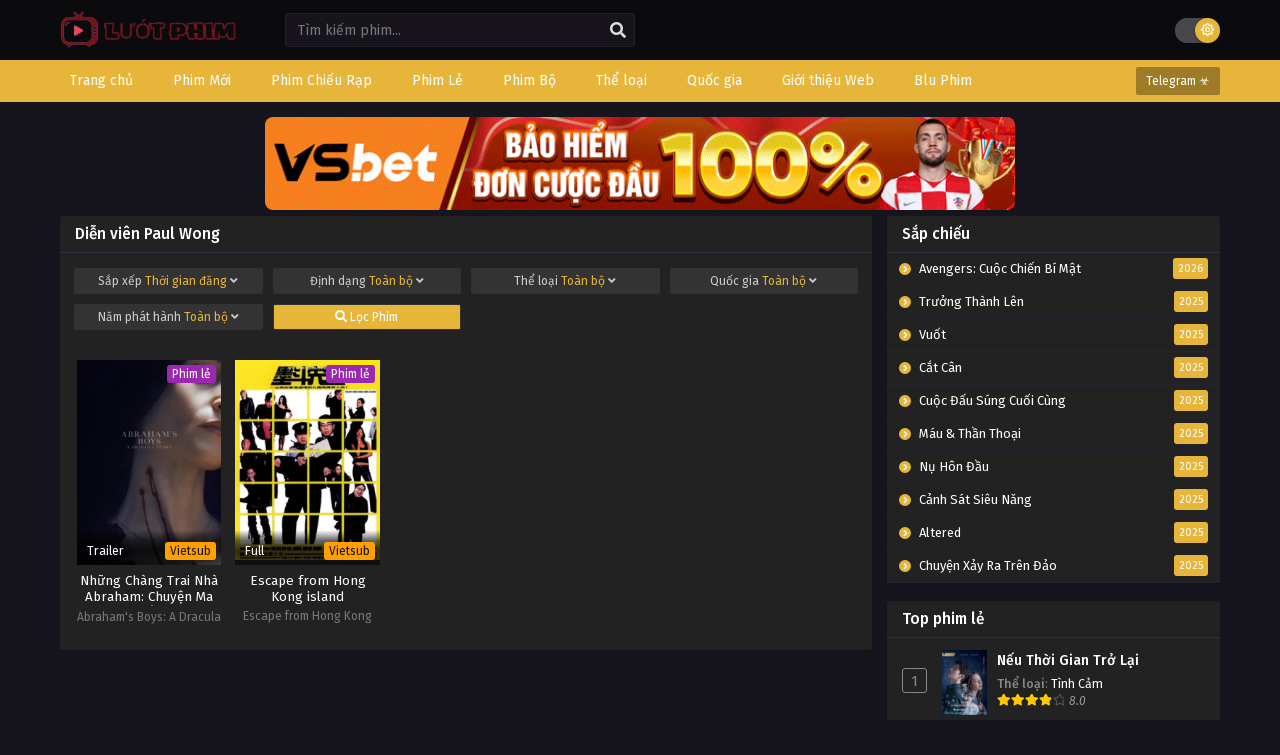

--- FILE ---
content_type: text/html; charset=UTF-8
request_url: https://luotphimx.net/dien-vien/paul-wong
body_size: 12059
content:
<!DOCTYPE html>
<html lang="en">

<head>
    <meta name="google-site-verification" content="F6kksKiW5PsesdQcv4BHjRY4DithN2J1vJSIErNsid4" />
<meta charSet="utf-8" />
<meta name="viewport" content="initial-scale=1.0, width=device-width" />
<meta name="robots" content="index,follow" />
<meta name="revisit-after" content="1 days" />
<meta name="ROBOTS" content="index,follow" />
<meta name="googlebot" content="index,follow" />
<meta name="BingBOT" content="index,follow" />
<meta name="yahooBOT" content="index,follow" />
<meta name="slurp" content="index,follow" />
<meta name="msnbot" content="index,follow" />
    <meta http-equiv="content-language" content="en" />
    <meta name="csrf-token" content="FJRwyvbFnN8UXOLQCGKjT8t5D0CexekqjaF2szGL">
    <meta property="fb:app_id" content="" />
    <link rel="shortcut icon" href="/storage/images/icon.png" type="image/png" />
    <title>Phim của diễn viên Paul Wong - tổng hợp phim Paul Wong hay nhất</title>
<meta name="description" content="Phim của diễn viên Paul Wong - tổng hợp phim Paul Wong hay nhất">
<meta name="keywords" content="xem phim Paul Wong,phim Paul Wong,tuyen tap phim Paul Wong">
<link rel="canonical" href="https://luotphimx.net/dien-vien/paul-wong"/>
<link rel="prev" href="https://luotphimx.net"/>
<meta property="og:site_name" content="Lướt Phim" />
<meta property="og:type" content="website" />
<meta property="og:title" content="Phim của diễn viên Paul Wong - tổng hợp phim Paul Wong hay nhất" />
<meta property="og:locale" content="vi-VN" />
<meta property="og:updated_time" content="2025-11-27 18:14:57" />
<meta property="og:url" content="https://luotphimx.net/dien-vien/paul-wong" />
<meta property="og:description" content="Phim của diễn viên Paul Wong - tổng hợp phim Paul Wong hay nhất" />
<meta property="og:image" content="https://luotphimx.net/storage/images/nhung-chang-trai-nha-abraham-chuyen-ma-ca-rong/nhung-chang-trai-nha-abraham-chuyen-ma-ca-rong-thumb.webp" />
<meta property="og:image" content="https://luotphimx.net/storage/images/nhung-chang-trai-nha-abraham-chuyen-ma-ca-rong/nhung-chang-trai-nha-abraham-chuyen-ma-ca-rong-poster.webp" />

<meta name="twitter:card" content="summary" />
<meta name="twitter:title" content="Phim của diễn viên Paul Wong - tổng hợp phim Paul Wong hay nhất" />
<meta name="twitter:description" content="Phim của diễn viên Paul Wong - tổng hợp phim Paul Wong hay nhất" />
<meta name="twitter:url" content="https://luotphimx.net/dien-vien/paul-wong" />
<meta name="twitter:site" content="Lướt Phim" />
<meta name="twitter:image" content="https://luotphimx.net/storage/images/nhung-chang-trai-nha-abraham-chuyen-ma-ca-rong/nhung-chang-trai-nha-abraham-chuyen-ma-ca-rong-thumb.webp" />
<script type="application/ld+json">{"@context":"https://schema.org","@type":"WebPage","name":"Lướt Phim - LuotPhim | Phim Hay | Chill Phim | Xem Phim Online","description":"Xem phim giải trí miễn phí với LuotPhim - LuotPhym, Xem Phim Hay , Chill Phim , Mot Chill, Xem Phim Online, Phim HD miễn phí","image":"/storage/images/luotphim.png"}</script><script type="application/ld+json">{"@context":"https://schema.org","@type":"WebPage","name":"Phim của diễn viên Paul Wong - tổng hợp phim Paul Wong hay nhất","description":"Phim của diễn viên Paul Wong - tổng hợp phim Paul Wong hay nhất","url":"https://luotphimx.net/dien-vien/paul-wong","image":["https://luotphimx.net/storage/images/nhung-chang-trai-nha-abraham-chuyen-ma-ca-rong/nhung-chang-trai-nha-abraham-chuyen-ma-ca-rong-thumb.webp","https://luotphimx.net/storage/images/nhung-chang-trai-nha-abraham-chuyen-ma-ca-rong/nhung-chang-trai-nha-abraham-chuyen-ma-ca-rong-poster.webp"],"dateCreated":"2025-11-27T18:14:57.000000Z","dateModified":"2025-11-27T18:14:57.000000Z","datePublished":"2025-11-27T18:14:57.000000Z"}</script><script type="application/ld+json">{"@context":"https://schema.org","@type":"BreadcrumbList","name":"","description":"","image":"/storage/images/luotphim.png","itemListElement":[{"@type":"ListItem","position":1,"name":"Home","item":"https://luotphimx.net"},{"@type":"ListItem","position":2,"name":"Paul Wong","item":"https://luotphimx.net/dien-vien/paul-wong"},{"@type":"ListItem","position":3,"name":"Trang 1"}]}</script>
        <meta name="theme-color" content="#e7b53a">
    <script type='text/javascript' src='https://luotphimx.net/themes/kiss/js/jquery.min.js' id='jquery-js'></script>
    <link rel="stylesheet" href="https://luotphimx.net/themes/kiss/css/style.css">
    <link rel="preconnect" href="https://fonts.gstatic.com">
    <link
        href="https://fonts.googleapis.com/css2?family=Fira+Sans:ital,wght@0,400;0,500;0,600;0,700;1,400;1,500;1,600;1,700&display=swap"
        rel="stylesheet">
    <link rel="stylesheet" href="https://cdnjs.cloudflare.com/ajax/libs/font-awesome/5.15.4/css/all.min.css" />
    <style>
span{
	display:inline!important;
}
.bixbox.synp {
    background: white;
    color: black;
}
.closecf {
        font-size: 14px;
        height: 30px;
        position: absolute;
        top: -10px;
        color: white;
        background: linear-gradient(to right, #C02425 0%, #F0CB35 50%, #C02425 100%);
        background-size: 300% 100%;
        transition: all .4s ease-in-out;
        text-decoration: none;
        cursor: pointer;
    }
#catfish-banner {
    position: fixed;
    bottom: 0;
    left: 50%;
    transform: translateX(-50%);
    max-width: 720px;
    width: 100%;
    background-color: transparent;
    color: #fff;
    text-align: center;
    z-index: 99999;
}


#close-catfish {
	max-width:15px;
	cursor: pointer;
	position: absolute;
	top: -10px;
}

/*Popup*/  
#popup {
    position: fixed;
    top: 50%;
    left: 50%;
    transform: translate(-50%, -50%);
    max-width: 400px;
    max-height: 300px;
    text-align: center;
    background-color: transparent;
    z-index: 99999;
}

#popup-content{
    padding-top: 20px;
    padding-right: 20px;
}

#close-popup {
	max-width:20px;
    position: absolute;
    top: -5px;
    right: 0;
    cursor: pointer;
}
<style>
#top-banner {
  display: flex;
  justify-content: center;
  align-items: center;
  gap: 10px;
  padding: 0;
  margin: 0 auto;
  max-width: 750px;
  flex-wrap: wrap;
}

#top-banner a {
  flex: 1;
}

#top-banner img {
  width: 750px;
  height: auto;
  
  border-radius: 8px;
}

/* Responsive cho mobile */
@media (max-width: 768px) {
  #top-banner {
    display: block;
  }
  #top-banner a {
    width: 100%;
  }
   #top-banner img{
  	width: 100%;
  }
}
</style>
</style>
    <div id="shopee-affiliate" style="position: fixed !important; top: 30% !important; right: 20px !important; z-index: 999 !important;">
    <div id="sp-wrapper-hovering" style="width: 90px; height: 90px;">
        <span id="close-button" style="cursor: pointer !important; user-select: none !important; line-height: 35px !important; height: 20px !important; width: 20px !important; display: flex !important; align-items: center !important; justify-content: center !important; position: absolute !important; box-sizing: border-box !important; background: rgb(246, 246, 246) !important; top: -8px !important; right: -3px !important; border-radius: 20px !important; border: 3px solid rgb(246, 246, 246) !important;">
            <svg viewBox="0 0 16 16" stroke="#EE4D2D" style="height: 10px; width: 10px; stroke: rgba(0, 0, 0, 0.5); stroke-width: 2px;">
                <path stroke-linecap="round" d="M1.1,1.1L15.2,15.2"></path>
                <path stroke-linecap="round" d="M15,1L0.9,15.1"></path>
            </svg>
        </span>
        <div style="width: 100%; border-radius: 0%; overflow: hidden; height: 100%;">
            <a href="https://s.shopee.vn/3LJrJdT9nN" target="_blank" rel="noopener noreferrer nofollow" style="width: 100%; height: 100%;">
                <div style="background: url(https://mephim.co.uk/images/shopee-voucher.png) 0% 0% / contain no-repeat; width: 100%; height: 100%;"></div>
            </a>
        </div>
    </div>
</div>



<style>
    /* Hiển thị trên máy tính */
    @media only screen and (min-width: 768px) {
        #shopee-affiliate {
            display: none !important;
        }
    }

    /* Ẩn trên máy tính */
    @media only screen and (max-width: 767px) {
        #shopee-affiliate {
            display: block !important;
        }
    }
</style>

<script>
    var isAffiliateVisible = true;
    document.getElementById('close-button').addEventListener('click', function() {
        if (isAffiliateVisible) {
            document.getElementById('sp-wrapper-hovering').style.display = 'none';
            isAffiliateVisible = false;
        }
    });
 </script>
</head>

<body data-rsssl=1 class='tsdefaultlayout' itemscope='itemscope' itemtype='http://schema.org/WebPage'>
        <div id='shadow'></div>
    <div class="mainholder">
        <div class="th">
    <div class="centernav bound">
        <div class="shme"><i class="fa fa-bars" aria-hidden="true"></i></div>
        <header class="mainheader" role="banner" itemscope itemtype="http://schema.org/WPHeader">
            <div class="site-branding logox">
                <h1 class="logos">
                    <a href="/" itemprop="url" title="Phim của diễn viên Paul Wong - tổng hợp phim Paul Wong hay nhất">
                                                    <img src="/images/luotphim.png" />
                                            </a>
                </h1>
            </div>
        </header>
        <div class="searchx">
            <form method="GET" action="/" id="form" itemprop="potentialAction" itemscope
                itemtype="http://schema.org/SearchAction">
                <meta itemprop="target" content="https://luotphimx.net/?search={query}" />
                <input id="s" name="search" itemprop="query-input" class="search-live" type="text"
                    placeholder="Tìm kiếm phim..." value="" />
                <button type="button" id="submit-search" onclick="$(this).parent().submit()">
                    <i class="fa fa-search" aria-hidden="true"></i>
                </button>
            </form>
        </div>
        <div id="thememode"><label class="switch"> <input type="checkbox"> <span class="slider round"></span>
            </label></div>
    </div>
</div>
<nav id="main-menu" class="mm">
    <div class="centernav">
        <div class="bound"><span itemscope="itemscope" itemtype="http://schema.org/SiteNavigationElement"
                role="navigation">
                <ul id="menu-menu" class="menu">
                                                                        <li id="menu-item-1"
                                class="menu-item menu-item-type-custom menu-item-object-custom menu-item-1">
                                <a href="/" itemprop="url"><span itemprop="name">Trang chủ</span></a>
                            </li>
                                                                                                <li id="menu-item-34"
                                class="menu-item menu-item-type-custom menu-item-object-custom menu-item-34">
                                <a href="/danh-sach/phim-moi" itemprop="url"><span itemprop="name">Phim Mới</span></a>
                            </li>
                                                                                                <li id="menu-item-33"
                                class="menu-item menu-item-type-custom menu-item-object-custom menu-item-33">
                                <a href="/danh-sach/phim-chieu-rap" itemprop="url"><span itemprop="name">Phim Chiếu Rạp</span></a>
                            </li>
                                                                                                <li id="menu-item-31"
                                class="menu-item menu-item-type-custom menu-item-object-custom menu-item-31">
                                <a href="/danh-sach/phim-le" itemprop="url"><span itemprop="name">Phim Lẻ</span></a>
                            </li>
                                                                                                <li id="menu-item-32"
                                class="menu-item menu-item-type-custom menu-item-object-custom menu-item-32">
                                <a href="/danh-sach/phim-bo" itemprop="url"><span itemprop="name">Phim Bộ</span></a>
                            </li>
                                                                                                <li id="menu-item-2"
                                class="menu-item menu-item-type-custom menu-item-object-custom menu-item-2">
                                <a href="#" itemprop="url"><span itemprop="name">Thể loại</span></a>
                                <ul>
                                                                            <li>
                                            <a href="/the-loai/tv-shows">TV Shows</a>
                                        </li>
                                                                            <li>
                                            <a href="/the-loai/the-thao">Thể Thao</a>
                                        </li>
                                                                            <li>
                                            <a href="/the-loai/chien-tranh">Chiến Tranh</a>
                                        </li>
                                                                            <li>
                                            <a href="/the-loai/phim-18">Phim 18+</a>
                                        </li>
                                                                            <li>
                                            <a href="/the-loai/than-thoai">Thần Thoại</a>
                                        </li>
                                                                            <li>
                                            <a href="/the-loai/kinh-dien">Kinh Điển</a>
                                        </li>
                                                                            <li>
                                            <a href="/the-loai/hanh-dong">Hành Động</a>
                                        </li>
                                                                            <li>
                                            <a href="/the-loai/khoa-hoc">Khoa Học</a>
                                        </li>
                                                                            <li>
                                            <a href="/the-loai/vien-tuong">Viễn Tưởng</a>
                                        </li>
                                                                            <li>
                                            <a href="/the-loai/bi-an">Bí Ẩn</a>
                                        </li>
                                                                            <li>
                                            <a href="/the-loai/tam-ly">Tâm Lý</a>
                                        </li>
                                                                            <li>
                                            <a href="/the-loai/hai-huoc">Hài Hước</a>
                                        </li>
                                                                            <li>
                                            <a href="/the-loai/hoat-hinh">Hoạt Hình</a>
                                        </li>
                                                                            <li>
                                            <a href="/the-loai/chinh-kich">Chính Kịch</a>
                                        </li>
                                                                            <li>
                                            <a href="/the-loai/co-trang">Cổ Trang</a>
                                        </li>
                                                                            <li>
                                            <a href="/the-loai/tinh-cam">Tình Cảm</a>
                                        </li>
                                                                            <li>
                                            <a href="/the-loai/phieu-luu">Phiêu Lưu</a>
                                        </li>
                                                                            <li>
                                            <a href="/the-loai/gia-dinh">Gia Đình</a>
                                        </li>
                                                                            <li>
                                            <a href="/the-loai/vo-thuat">Võ Thuật</a>
                                        </li>
                                                                            <li>
                                            <a href="/the-loai/kinh-di">Kinh Dị</a>
                                        </li>
                                                                            <li>
                                            <a href="/the-loai/hoc-duong">Học Đường</a>
                                        </li>
                                                                            <li>
                                            <a href="/the-loai/hinh-su">Hình Sự</a>
                                        </li>
                                                                            <li>
                                            <a href="/the-loai/tai-lieu">Tài Liệu</a>
                                        </li>
                                                                            <li>
                                            <a href="/the-loai/am-nhac">Âm Nhạc</a>
                                        </li>
                                                                            <li>
                                            <a href="/the-loai/chien-tranh">Chiến Tranh</a>
                                        </li>
                                                                    </ul>
                            </li>
                                                                                                <li id="menu-item-3"
                                class="menu-item menu-item-type-custom menu-item-object-custom menu-item-3">
                                <a href="#" itemprop="url"><span itemprop="name">Quốc gia</span></a>
                                <ul>
                                                                            <li>
                                            <a href="/quoc-gia/tho-nhi-ky">Thổ Nhĩ Kỳ</a>
                                        </li>
                                                                            <li>
                                            <a href="/quoc-gia/y">Ý</a>
                                        </li>
                                                                            <li>
                                            <a href="/quoc-gia/anh">Anh</a>
                                        </li>
                                                                            <li>
                                            <a href="/quoc-gia/duc">Đức</a>
                                        </li>
                                                                            <li>
                                            <a href="/quoc-gia/indonesia">Indonesia</a>
                                        </li>
                                                                            <li>
                                            <a href="/quoc-gia/bi">Bỉ</a>
                                        </li>
                                                                            <li>
                                            <a href="/quoc-gia/malaysia">Malaysia</a>
                                        </li>
                                                                            <li>
                                            <a href="/quoc-gia/a-rap-xe-ut">Ả Rập Xê Út</a>
                                        </li>
                                                                            <li>
                                            <a href="/quoc-gia/phap">Pháp</a>
                                        </li>
                                                                            <li>
                                            <a href="/quoc-gia/na-uy">Na Uy</a>
                                        </li>
                                                                            <li>
                                            <a href="/quoc-gia/singapore">Singapore</a>
                                        </li>
                                                                            <li>
                                            <a href="/quoc-gia/canada">Canada</a>
                                        </li>
                                                                            <li>
                                            <a href="/quoc-gia/philippines">Philippines</a>
                                        </li>
                                                                            <li>
                                            <a href="/quoc-gia/quoc-gia-khac">Quốc Gia Khác</a>
                                        </li>
                                                                            <li>
                                            <a href="/quoc-gia/dan-mach">Đan Mạch</a>
                                        </li>
                                                                            <li>
                                            <a href="/quoc-gia/mexico">Mexico</a>
                                        </li>
                                                                            <li>
                                            <a href="/quoc-gia/viet-nam">Việt Nam</a>
                                        </li>
                                                                            <li>
                                            <a href="/quoc-gia/thuy-dien">Thụy Điển</a>
                                        </li>
                                                                            <li>
                                            <a href="/quoc-gia/brazil">Brazil</a>
                                        </li>
                                                                            <li>
                                            <a href="/quoc-gia/tay-ban-nha">Tây Ban Nha</a>
                                        </li>
                                                                            <li>
                                            <a href="/quoc-gia/argentina">Argentina</a>
                                        </li>
                                                                            <li>
                                            <a href="/quoc-gia/nga">Nga</a>
                                        </li>
                                                                            <li>
                                            <a href="/quoc-gia/uc">Úc</a>
                                        </li>
                                                                            <li>
                                            <a href="/quoc-gia/chau-phi">Châu Phi</a>
                                        </li>
                                                                            <li>
                                            <a href="/quoc-gia/nam-phi">Nam Phi</a>
                                        </li>
                                                                            <li>
                                            <a href="/quoc-gia/ba-lan">Ba lan</a>
                                        </li>
                                                                            <li>
                                            <a href="/quoc-gia/ha-lan">Hà Lan</a>
                                        </li>
                                                                            <li>
                                            <a href="/quoc-gia/bo-dao-nha">Bồ Đào Nha</a>
                                        </li>
                                                                            <li>
                                            <a href="/quoc-gia/hy-lap">Hy Lạp</a>
                                        </li>
                                                                            <li>
                                            <a href="/quoc-gia/chile">Chile</a>
                                        </li>
                                                                            <li>
                                            <a href="/quoc-gia/thuy-si">Thụy Sĩ</a>
                                        </li>
                                                                            <li>
                                            <a href="/quoc-gia/uae">UAE</a>
                                        </li>
                                                                            <li>
                                            <a href="/quoc-gia/colombia">Colombia</a>
                                        </li>
                                                                            <li>
                                            <a href="/quoc-gia/ireland">Ireland</a>
                                        </li>
                                                                            <li>
                                            <a href="/quoc-gia/ukraina">Ukraina</a>
                                        </li>
                                                                            <li>
                                            <a href="/quoc-gia/nigeria">Nigeria</a>
                                        </li>
                                                                            <li>
                                            <a href="/quoc-gia/phan-lan">Phần Lan</a>
                                        </li>
                                                                            <li>
                                            <a href="/quoc-gia/hong-kong">Hồng Kông</a>
                                        </li>
                                                                            <li>
                                            <a href="/quoc-gia/au-my">Âu Mỹ</a>
                                        </li>
                                                                            <li>
                                            <a href="/quoc-gia/han-quoc">Hàn Quốc</a>
                                        </li>
                                                                            <li>
                                            <a href="/quoc-gia/nhat-ban">Nhật Bản</a>
                                        </li>
                                                                            <li>
                                            <a href="/quoc-gia/trung-quoc">Trung Quốc</a>
                                        </li>
                                                                            <li>
                                            <a href="/quoc-gia/dai-loan">Đài Loan</a>
                                        </li>
                                                                            <li>
                                            <a href="/quoc-gia/thai-lan">Thái Lan</a>
                                        </li>
                                                                            <li>
                                            <a href="/quoc-gia/an-do">Ấn Độ</a>
                                        </li>
                                                                    </ul>
                            </li>
                                                                                                <li id="menu-item-82"
                                class="menu-item menu-item-type-custom menu-item-object-custom menu-item-82">
                                <a href="#" itemprop="url"><span itemprop="name">Giới thiệu Web</span></a>
                                <ul>
                                                                            <li>
                                            <a href="https://anatoto.net">Chillhay</a>
                                        </li>
                                                                            <li>
                                            <a href="https://azwaterfront.com/">Ghienphim</a>
                                        </li>
                                                                            <li>
                                            <a href="https://dongchill.co.uk/">Dongchill</a>
                                        </li>
                                                                            <li>
                                            <a href="https://bjhualin.com/">Subnhanh</a>
                                        </li>
                                                                    </ul>
                            </li>
                                                                                                <li id="menu-item-78"
                                class="menu-item menu-item-type-custom menu-item-object-custom menu-item-78">
                                <a href="https://www.people2march.org" itemprop="url"><span itemprop="name">Blu Phim</span></a>
                            </li>
                                                            </ul>
            </span>
            <a href="/" class="surprise"><i class="fa fa-star-o" aria-hidden="true"></i>Telegram ☣</a>
            <div class="clear"></div>
        </div>
    </div>
</nav>
                    <div id="top-banner" class="mp-adz" style="text-align:center;padding:0;margin:0 auto;width:100%">
    <a href="https://6789x.site/ad9namei183" rel="nofollow noopener" target="_blank">
          <img id="catfish" src="http://carlosvalles.com/logo/vsnew.gif" width="100%">
     </a>
  
      
</div>
                <div id="content">
            <div class="wrapper">
                <div class="pd-expand"></div>
                <div class="postbody">
                        <div class="bixbox bixboxarc bbnofrm">
        <div class="releases">
            <h1><span>Diễn viên Paul Wong</span></h1>
        </div>
        <div class="mrgn">
            <div class="advancedsearch">
                <div class="quickfilter">
    <form action="/" class="filters " method="GET">
        <div class="filter dropdown">
            <button type="button" class="dropdown-toggle" data-toggle="dropdown"> Sắp xếp
                <span id="filtercount">Thời gian đăng</span> <i class="fa fa-angle-down"
                    aria-hidden="true"></i></button>
            <ul class="dropdown-menu c4">
                <li>
                    <input type="radio" id="sort-update" name="filter[sort]" value="update"
                        >
                    <label for="sort-update">Thời gian cập nhật</label>
                </li>
                <li>
                    <input type="radio" id="sort-create" name="filter[sort]" value="create"
                        >
                    <label for="sort-create">Thời gian đăng</label>
                </li>
                <li>
                    <input type="radio" id="sort-year" name="filter[sort]" value="year"
                        >
                    <label for="sort-year">Năm sản xuất</label>
                </li>
                <li>
                    <input type="radio" id="sort-view" name="filter[sort]" value="view"
                        >
                    <label for="sort-view">Lượt xem</label>
                </li>
            </ul>
        </div>

        <div class="filter dropdown">
            <button type="button" class="dropdown-toggle" data-toggle="dropdown"> Định dạng
                <span id="filtercount">Toàn bộ</span> <i class="fa fa-angle-down"
                    aria-hidden="true"></i></button>
            <ul class="dropdown-menu c4">
                <li>
                    <input type="radio" id="type-all" name="filter[type]" value=""
                         checked >
                    <label for="type-all">Toàn bộ</label>
                </li>
                <li>
                    <input type="radio" id="type-series" name="filter[type]" value="series"
                        >
                    <label for="type-series">Phim bộ</label>
                </li>
                <li>
                    <input type="radio" id="type-single" name="filter[type]" value="single"
                        >
                    <label for="type-single">Phim lẻ</label>
                </li>
            </ul>
        </div>

        <div class="filter dropdown">
            <button type="button" class="dropdown-toggle" data-toggle="dropdown"> Thể loại
                <span id="filtercount">Toàn bộ</span> <i class="fa fa-angle-down"
                    aria-hidden="true"></i></button>
            <ul class="dropdown-menu c4">
                <li>
                    <input type="radio" id="category-all" name="filter[category]" value=""
                         checked >
                    <label for="category-all">Toàn bộ</label>
                </li>
                                    <li>
                        <input type="radio" id="category-18" name="filter[category]"
                            value="18" >
                        <label for="category-18">Âm Nhạc</label>
                    </li>
                                    <li>
                        <input type="radio" id="category-13" name="filter[category]"
                            value="13" >
                        <label for="category-13">Bí ẩn</label>
                    </li>
                                    <li>
                        <input type="radio" id="category-19" name="filter[category]"
                            value="19" >
                        <label for="category-19">Chiến Tranh</label>
                    </li>
                                    <li>
                        <input type="radio" id="category-3" name="filter[category]"
                            value="3" >
                        <label for="category-3">Chính kịch</label>
                    </li>
                                    <li>
                        <input type="radio" id="category-2" name="filter[category]"
                            value="2" >
                        <label for="category-2">Cổ Trang</label>
                    </li>
                                    <li>
                        <input type="radio" id="category-11" name="filter[category]"
                            value="11" >
                        <label for="category-11">Gia Đình</label>
                    </li>
                                    <li>
                        <input type="radio" id="category-5" name="filter[category]"
                            value="5" >
                        <label for="category-5">Hài Hước</label>
                    </li>
                                    <li>
                        <input type="radio" id="category-9" name="filter[category]"
                            value="9" >
                        <label for="category-9">Hành Động</label>
                    </li>
                                    <li>
                        <input type="radio" id="category-16" name="filter[category]"
                            value="16" >
                        <label for="category-16">Hình Sự</label>
                    </li>
                                    <li>
                        <input type="radio" id="category-4" name="filter[category]"
                            value="4" >
                        <label for="category-4">Hoạt Hình</label>
                    </li>
                                    <li>
                        <input type="radio" id="category-15" name="filter[category]"
                            value="15" >
                        <label for="category-15">Học Đường</label>
                    </li>
                                    <li>
                        <input type="radio" id="category-8" name="filter[category]"
                            value="8" >
                        <label for="category-8">Khoa Học</label>
                    </li>
                                    <li>
                        <input type="radio" id="category-14" name="filter[category]"
                            value="14" >
                        <label for="category-14">Kinh Dị</label>
                    </li>
                                    <li>
                        <input type="radio" id="category-24" name="filter[category]"
                            value="24" >
                        <label for="category-24">Kinh Điển</label>
                    </li>
                                    <li>
                        <input type="radio" id="category-10" name="filter[category]"
                            value="10" >
                        <label for="category-10">Phiêu Lưu</label>
                    </li>
                                    <li>
                        <input type="radio" id="category-22" name="filter[category]"
                            value="22" >
                        <label for="category-22">Phim 18+</label>
                    </li>
                                    <li>
                        <input type="radio" id="category-17" name="filter[category]"
                            value="17" >
                        <label for="category-17">Tài Liệu</label>
                    </li>
                                    <li>
                        <input type="radio" id="category-6" name="filter[category]"
                            value="6" >
                        <label for="category-6">Tâm Lý</label>
                    </li>
                                    <li>
                        <input type="radio" id="category-23" name="filter[category]"
                            value="23" >
                        <label for="category-23">Thần Thoại</label>
                    </li>
                                    <li>
                        <input type="radio" id="category-20" name="filter[category]"
                            value="20" >
                        <label for="category-20">Thể Thao</label>
                    </li>
                                    <li>
                        <input type="radio" id="category-1" name="filter[category]"
                            value="1" >
                        <label for="category-1">Tình Cảm</label>
                    </li>
                                    <li>
                        <input type="radio" id="category-21" name="filter[category]"
                            value="21" >
                        <label for="category-21">TV Shows</label>
                    </li>
                                    <li>
                        <input type="radio" id="category-7" name="filter[category]"
                            value="7" >
                        <label for="category-7">Viễn Tưởng</label>
                    </li>
                                    <li>
                        <input type="radio" id="category-12" name="filter[category]"
                            value="12" >
                        <label for="category-12">Võ Thuật</label>
                    </li>
                            </ul>
        </div>

        <div class="filter dropdown">
            <button type="button" class="dropdown-toggle" data-toggle="dropdown"> Quốc gia
                <span id="filtercount">Toàn bộ</span> <i class="fa fa-angle-down"
                    aria-hidden="true"></i></button>
            <ul class="dropdown-menu c4">
                <li>
                    <input type="radio" id="region-all" name="filter[region]" value=""
                         checked >
                    <label for="region-all">Toàn bộ</label>
                </li>
                                    <li>
                        <input type="radio" id="region-15" name="filter[region]"
                            value="15" >
                        <label for="region-15">Ả Rập Xê Út</label>
                    </li>
                                    <li>
                        <input type="radio" id="region-10" name="filter[region]"
                            value="10" >
                        <label for="region-10">Ấn Độ</label>
                    </li>
                                    <li>
                        <input type="radio" id="region-6" name="filter[region]"
                            value="6" >
                        <label for="region-6">Anh</label>
                    </li>
                                    <li>
                        <input type="radio" id="region-29" name="filter[region]"
                            value="29" >
                        <label for="region-29">Argentina</label>
                    </li>
                                    <li>
                        <input type="radio" id="region-7" name="filter[region]"
                            value="7" >
                        <label for="region-7">Âu Mỹ</label>
                    </li>
                                    <li>
                        <input type="radio" id="region-34" name="filter[region]"
                            value="34" >
                        <label for="region-34">Ba lan</label>
                    </li>
                                    <li>
                        <input type="radio" id="region-12" name="filter[region]"
                            value="12" >
                        <label for="region-12">Bỉ</label>
                    </li>
                                    <li>
                        <input type="radio" id="region-36" name="filter[region]"
                            value="36" >
                        <label for="region-36">Bồ Đào Nha</label>
                    </li>
                                    <li>
                        <input type="radio" id="region-27" name="filter[region]"
                            value="27" >
                        <label for="region-27">Brazil</label>
                    </li>
                                    <li>
                        <input type="radio" id="region-20" name="filter[region]"
                            value="20" >
                        <label for="region-20">Canada</label>
                    </li>
                                    <li>
                        <input type="radio" id="region-32" name="filter[region]"
                            value="32" >
                        <label for="region-32">Châu Phi</label>
                    </li>
                                    <li>
                        <input type="radio" id="region-38" name="filter[region]"
                            value="38" >
                        <label for="region-38">Chile</label>
                    </li>
                                    <li>
                        <input type="radio" id="region-41" name="filter[region]"
                            value="41" >
                        <label for="region-41">Colombia</label>
                    </li>
                                    <li>
                        <input type="radio" id="region-16" name="filter[region]"
                            value="16" >
                        <label for="region-16">Đài Loan</label>
                    </li>
                                    <li>
                        <input type="radio" id="region-23" name="filter[region]"
                            value="23" >
                        <label for="region-23">Đan Mạch</label>
                    </li>
                                    <li>
                        <input type="radio" id="region-9" name="filter[region]"
                            value="9" >
                        <label for="region-9">Đức</label>
                    </li>
                                    <li>
                        <input type="radio" id="region-35" name="filter[region]"
                            value="35" >
                        <label for="region-35">Hà Lan</label>
                    </li>
                                    <li>
                        <input type="radio" id="region-3" name="filter[region]"
                            value="3" >
                        <label for="region-3">Hàn Quốc</label>
                    </li>
                                    <li>
                        <input type="radio" id="region-8" name="filter[region]"
                            value="8" >
                        <label for="region-8">Hồng Kông</label>
                    </li>
                                    <li>
                        <input type="radio" id="region-37" name="filter[region]"
                            value="37" >
                        <label for="region-37">Hy Lạp</label>
                    </li>
                                    <li>
                        <input type="radio" id="region-11" name="filter[region]"
                            value="11" >
                        <label for="region-11">Indonesia</label>
                    </li>
                                    <li>
                        <input type="radio" id="region-42" name="filter[region]"
                            value="42" >
                        <label for="region-42">Ireland</label>
                    </li>
                                    <li>
                        <input type="radio" id="region-14" name="filter[region]"
                            value="14" >
                        <label for="region-14">Malaysia</label>
                    </li>
                                    <li>
                        <input type="radio" id="region-24" name="filter[region]"
                            value="24" >
                        <label for="region-24">Mexico</label>
                    </li>
                                    <li>
                        <input type="radio" id="region-18" name="filter[region]"
                            value="18" >
                        <label for="region-18">Na Uy</label>
                    </li>
                                    <li>
                        <input type="radio" id="region-33" name="filter[region]"
                            value="33" >
                        <label for="region-33">Nam Phi</label>
                    </li>
                                    <li>
                        <input type="radio" id="region-30" name="filter[region]"
                            value="30" >
                        <label for="region-30">Nga</label>
                    </li>
                                    <li>
                        <input type="radio" id="region-2" name="filter[region]"
                            value="2" >
                        <label for="region-2">Nhật Bản</label>
                    </li>
                                    <li>
                        <input type="radio" id="region-44" name="filter[region]"
                            value="44" >
                        <label for="region-44">Nigeria</label>
                    </li>
                                    <li>
                        <input type="radio" id="region-45" name="filter[region]"
                            value="45" >
                        <label for="region-45">Phần Lan</label>
                    </li>
                                    <li>
                        <input type="radio" id="region-17" name="filter[region]"
                            value="17" >
                        <label for="region-17">Pháp</label>
                    </li>
                                    <li>
                        <input type="radio" id="region-21" name="filter[region]"
                            value="21" >
                        <label for="region-21">Philippines</label>
                    </li>
                                    <li>
                        <input type="radio" id="region-22" name="filter[region]"
                            value="22" >
                        <label for="region-22">Quốc Gia Khác</label>
                    </li>
                                    <li>
                        <input type="radio" id="region-19" name="filter[region]"
                            value="19" >
                        <label for="region-19">Singapore</label>
                    </li>
                                    <li>
                        <input type="radio" id="region-28" name="filter[region]"
                            value="28" >
                        <label for="region-28">Tây Ban Nha</label>
                    </li>
                                    <li>
                        <input type="radio" id="region-13" name="filter[region]"
                            value="13" >
                        <label for="region-13">Thái Lan</label>
                    </li>
                                    <li>
                        <input type="radio" id="region-4" name="filter[region]"
                            value="4" >
                        <label for="region-4">Thổ Nhĩ Kỳ</label>
                    </li>
                                    <li>
                        <input type="radio" id="region-26" name="filter[region]"
                            value="26" >
                        <label for="region-26">Thụy Điển</label>
                    </li>
                                    <li>
                        <input type="radio" id="region-39" name="filter[region]"
                            value="39" >
                        <label for="region-39">Thụy Sĩ</label>
                    </li>
                                    <li>
                        <input type="radio" id="region-1" name="filter[region]"
                            value="1" >
                        <label for="region-1">Trung Quốc</label>
                    </li>
                                    <li>
                        <input type="radio" id="region-40" name="filter[region]"
                            value="40" >
                        <label for="region-40">UAE</label>
                    </li>
                                    <li>
                        <input type="radio" id="region-31" name="filter[region]"
                            value="31" >
                        <label for="region-31">Úc</label>
                    </li>
                                    <li>
                        <input type="radio" id="region-43" name="filter[region]"
                            value="43" >
                        <label for="region-43">Ukraina</label>
                    </li>
                                    <li>
                        <input type="radio" id="region-25" name="filter[region]"
                            value="25" >
                        <label for="region-25">Việt Nam</label>
                    </li>
                                    <li>
                        <input type="radio" id="region-5" name="filter[region]"
                            value="5" >
                        <label for="region-5">Ý</label>
                    </li>
                            </ul>
        </div>

        <div class="filter dropdown">
            <button type="button" class="dropdown-toggle" data-toggle="dropdown"> Năm phát hành
                <span id="filtercount">Toàn bộ</span> <i class="fa fa-angle-down"
                    aria-hidden="true"></i></button>
            <ul class="dropdown-menu c4">
                <li>
                    <input type="radio" id="year-all" name="filter[year]" value=""
                         checked >
                    <label for="year-all">Toàn bộ</label>
                </li>

                                    <li>
                        <input type="radio" id="year-2026" name="filter[year]"
                            value="2026"
                            >
                        <label for="year-2026">2026</label>
                    </li>
                                    <li>
                        <input type="radio" id="year-2025" name="filter[year]"
                            value="2025"
                            >
                        <label for="year-2025">2025</label>
                    </li>
                                    <li>
                        <input type="radio" id="year-2024" name="filter[year]"
                            value="2024"
                            >
                        <label for="year-2024">2024</label>
                    </li>
                                    <li>
                        <input type="radio" id="year-2023" name="filter[year]"
                            value="2023"
                            >
                        <label for="year-2023">2023</label>
                    </li>
                                    <li>
                        <input type="radio" id="year-2022" name="filter[year]"
                            value="2022"
                            >
                        <label for="year-2022">2022</label>
                    </li>
                                    <li>
                        <input type="radio" id="year-2021" name="filter[year]"
                            value="2021"
                            >
                        <label for="year-2021">2021</label>
                    </li>
                                    <li>
                        <input type="radio" id="year-2020" name="filter[year]"
                            value="2020"
                            >
                        <label for="year-2020">2020</label>
                    </li>
                                    <li>
                        <input type="radio" id="year-2019" name="filter[year]"
                            value="2019"
                            >
                        <label for="year-2019">2019</label>
                    </li>
                                    <li>
                        <input type="radio" id="year-2018" name="filter[year]"
                            value="2018"
                            >
                        <label for="year-2018">2018</label>
                    </li>
                                    <li>
                        <input type="radio" id="year-2017" name="filter[year]"
                            value="2017"
                            >
                        <label for="year-2017">2017</label>
                    </li>
                                    <li>
                        <input type="radio" id="year-2016" name="filter[year]"
                            value="2016"
                            >
                        <label for="year-2016">2016</label>
                    </li>
                                    <li>
                        <input type="radio" id="year-2015" name="filter[year]"
                            value="2015"
                            >
                        <label for="year-2015">2015</label>
                    </li>
                                    <li>
                        <input type="radio" id="year-2014" name="filter[year]"
                            value="2014"
                            >
                        <label for="year-2014">2014</label>
                    </li>
                                    <li>
                        <input type="radio" id="year-2013" name="filter[year]"
                            value="2013"
                            >
                        <label for="year-2013">2013</label>
                    </li>
                                    <li>
                        <input type="radio" id="year-2012" name="filter[year]"
                            value="2012"
                            >
                        <label for="year-2012">2012</label>
                    </li>
                                    <li>
                        <input type="radio" id="year-2011" name="filter[year]"
                            value="2011"
                            >
                        <label for="year-2011">2011</label>
                    </li>
                                    <li>
                        <input type="radio" id="year-2010" name="filter[year]"
                            value="2010"
                            >
                        <label for="year-2010">2010</label>
                    </li>
                                    <li>
                        <input type="radio" id="year-2009" name="filter[year]"
                            value="2009"
                            >
                        <label for="year-2009">2009</label>
                    </li>
                                    <li>
                        <input type="radio" id="year-2008" name="filter[year]"
                            value="2008"
                            >
                        <label for="year-2008">2008</label>
                    </li>
                                    <li>
                        <input type="radio" id="year-2007" name="filter[year]"
                            value="2007"
                            >
                        <label for="year-2007">2007</label>
                    </li>
                                    <li>
                        <input type="radio" id="year-2006" name="filter[year]"
                            value="2006"
                            >
                        <label for="year-2006">2006</label>
                    </li>
                                    <li>
                        <input type="radio" id="year-2005" name="filter[year]"
                            value="2005"
                            >
                        <label for="year-2005">2005</label>
                    </li>
                                    <li>
                        <input type="radio" id="year-2004" name="filter[year]"
                            value="2004"
                            >
                        <label for="year-2004">2004</label>
                    </li>
                                    <li>
                        <input type="radio" id="year-2003" name="filter[year]"
                            value="2003"
                            >
                        <label for="year-2003">2003</label>
                    </li>
                                    <li>
                        <input type="radio" id="year-2002" name="filter[year]"
                            value="2002"
                            >
                        <label for="year-2002">2002</label>
                    </li>
                                    <li>
                        <input type="radio" id="year-2001" name="filter[year]"
                            value="2001"
                            >
                        <label for="year-2001">2001</label>
                    </li>
                                    <li>
                        <input type="radio" id="year-2000" name="filter[year]"
                            value="2000"
                            >
                        <label for="year-2000">2000</label>
                    </li>
                                    <li>
                        <input type="radio" id="year-1999" name="filter[year]"
                            value="1999"
                            >
                        <label for="year-1999">1999</label>
                    </li>
                                    <li>
                        <input type="radio" id="year-1998" name="filter[year]"
                            value="1998"
                            >
                        <label for="year-1998">1998</label>
                    </li>
                                    <li>
                        <input type="radio" id="year-1997" name="filter[year]"
                            value="1997"
                            >
                        <label for="year-1997">1997</label>
                    </li>
                                    <li>
                        <input type="radio" id="year-1996" name="filter[year]"
                            value="1996"
                            >
                        <label for="year-1996">1996</label>
                    </li>
                                    <li>
                        <input type="radio" id="year-1995" name="filter[year]"
                            value="1995"
                            >
                        <label for="year-1995">1995</label>
                    </li>
                                    <li>
                        <input type="radio" id="year-1994" name="filter[year]"
                            value="1994"
                            >
                        <label for="year-1994">1994</label>
                    </li>
                                    <li>
                        <input type="radio" id="year-1993" name="filter[year]"
                            value="1993"
                            >
                        <label for="year-1993">1993</label>
                    </li>
                                    <li>
                        <input type="radio" id="year-1992" name="filter[year]"
                            value="1992"
                            >
                        <label for="year-1992">1992</label>
                    </li>
                                    <li>
                        <input type="radio" id="year-1991" name="filter[year]"
                            value="1991"
                            >
                        <label for="year-1991">1991</label>
                    </li>
                                    <li>
                        <input type="radio" id="year-1990" name="filter[year]"
                            value="1990"
                            >
                        <label for="year-1990">1990</label>
                    </li>
                                    <li>
                        <input type="radio" id="year-1989" name="filter[year]"
                            value="1989"
                            >
                        <label for="year-1989">1989</label>
                    </li>
                                    <li>
                        <input type="radio" id="year-1988" name="filter[year]"
                            value="1988"
                            >
                        <label for="year-1988">1988</label>
                    </li>
                                    <li>
                        <input type="radio" id="year-1987" name="filter[year]"
                            value="1987"
                            >
                        <label for="year-1987">1987</label>
                    </li>
                                    <li>
                        <input type="radio" id="year-1986" name="filter[year]"
                            value="1986"
                            >
                        <label for="year-1986">1986</label>
                    </li>
                                    <li>
                        <input type="radio" id="year-1985" name="filter[year]"
                            value="1985"
                            >
                        <label for="year-1985">1985</label>
                    </li>
                                    <li>
                        <input type="radio" id="year-1984" name="filter[year]"
                            value="1984"
                            >
                        <label for="year-1984">1984</label>
                    </li>
                                    <li>
                        <input type="radio" id="year-1983" name="filter[year]"
                            value="1983"
                            >
                        <label for="year-1983">1983</label>
                    </li>
                                    <li>
                        <input type="radio" id="year-1982" name="filter[year]"
                            value="1982"
                            >
                        <label for="year-1982">1982</label>
                    </li>
                                    <li>
                        <input type="radio" id="year-1981" name="filter[year]"
                            value="1981"
                            >
                        <label for="year-1981">1981</label>
                    </li>
                                    <li>
                        <input type="radio" id="year-1980" name="filter[year]"
                            value="1980"
                            >
                        <label for="year-1980">1980</label>
                    </li>
                                    <li>
                        <input type="radio" id="year-1979" name="filter[year]"
                            value="1979"
                            >
                        <label for="year-1979">1979</label>
                    </li>
                                    <li>
                        <input type="radio" id="year-1978" name="filter[year]"
                            value="1978"
                            >
                        <label for="year-1978">1978</label>
                    </li>
                                    <li>
                        <input type="radio" id="year-1977" name="filter[year]"
                            value="1977"
                            >
                        <label for="year-1977">1977</label>
                    </li>
                                    <li>
                        <input type="radio" id="year-1976" name="filter[year]"
                            value="1976"
                            >
                        <label for="year-1976">1976</label>
                    </li>
                                    <li>
                        <input type="radio" id="year-1975" name="filter[year]"
                            value="1975"
                            >
                        <label for="year-1975">1975</label>
                    </li>
                                    <li>
                        <input type="radio" id="year-1974" name="filter[year]"
                            value="1974"
                            >
                        <label for="year-1974">1974</label>
                    </li>
                                    <li>
                        <input type="radio" id="year-1973" name="filter[year]"
                            value="1973"
                            >
                        <label for="year-1973">1973</label>
                    </li>
                                    <li>
                        <input type="radio" id="year-1972" name="filter[year]"
                            value="1972"
                            >
                        <label for="year-1972">1972</label>
                    </li>
                                    <li>
                        <input type="radio" id="year-1971" name="filter[year]"
                            value="1971"
                            >
                        <label for="year-1971">1971</label>
                    </li>
                                    <li>
                        <input type="radio" id="year-1970" name="filter[year]"
                            value="1970"
                            >
                        <label for="year-1970">1970</label>
                    </li>
                                    <li>
                        <input type="radio" id="year-1969" name="filter[year]"
                            value="1969"
                            >
                        <label for="year-1969">1969</label>
                    </li>
                                    <li>
                        <input type="radio" id="year-1968" name="filter[year]"
                            value="1968"
                            >
                        <label for="year-1968">1968</label>
                    </li>
                                    <li>
                        <input type="radio" id="year-1967" name="filter[year]"
                            value="1967"
                            >
                        <label for="year-1967">1967</label>
                    </li>
                                    <li>
                        <input type="radio" id="year-1966" name="filter[year]"
                            value="1966"
                            >
                        <label for="year-1966">1966</label>
                    </li>
                                    <li>
                        <input type="radio" id="year-1965" name="filter[year]"
                            value="1965"
                            >
                        <label for="year-1965">1965</label>
                    </li>
                                    <li>
                        <input type="radio" id="year-1964" name="filter[year]"
                            value="1964"
                            >
                        <label for="year-1964">1964</label>
                    </li>
                                    <li>
                        <input type="radio" id="year-1963" name="filter[year]"
                            value="1963"
                            >
                        <label for="year-1963">1963</label>
                    </li>
                                    <li>
                        <input type="radio" id="year-1962" name="filter[year]"
                            value="1962"
                            >
                        <label for="year-1962">1962</label>
                    </li>
                                    <li>
                        <input type="radio" id="year-1961" name="filter[year]"
                            value="1961"
                            >
                        <label for="year-1961">1961</label>
                    </li>
                                    <li>
                        <input type="radio" id="year-1960" name="filter[year]"
                            value="1960"
                            >
                        <label for="year-1960">1960</label>
                    </li>
                                    <li>
                        <input type="radio" id="year-1959" name="filter[year]"
                            value="1959"
                            >
                        <label for="year-1959">1959</label>
                    </li>
                                    <li>
                        <input type="radio" id="year-1958" name="filter[year]"
                            value="1958"
                            >
                        <label for="year-1958">1958</label>
                    </li>
                                    <li>
                        <input type="radio" id="year-1957" name="filter[year]"
                            value="1957"
                            >
                        <label for="year-1957">1957</label>
                    </li>
                                    <li>
                        <input type="radio" id="year-1956" name="filter[year]"
                            value="1956"
                            >
                        <label for="year-1956">1956</label>
                    </li>
                                    <li>
                        <input type="radio" id="year-1955" name="filter[year]"
                            value="1955"
                            >
                        <label for="year-1955">1955</label>
                    </li>
                                    <li>
                        <input type="radio" id="year-1954" name="filter[year]"
                            value="1954"
                            >
                        <label for="year-1954">1954</label>
                    </li>
                                    <li>
                        <input type="radio" id="year-1953" name="filter[year]"
                            value="1953"
                            >
                        <label for="year-1953">1953</label>
                    </li>
                                    <li>
                        <input type="radio" id="year-1952" name="filter[year]"
                            value="1952"
                            >
                        <label for="year-1952">1952</label>
                    </li>
                                    <li>
                        <input type="radio" id="year-1951" name="filter[year]"
                            value="1951"
                            >
                        <label for="year-1951">1951</label>
                    </li>
                                    <li>
                        <input type="radio" id="year-1950" name="filter[year]"
                            value="1950"
                            >
                        <label for="year-1950">1950</label>
                    </li>
                                    <li>
                        <input type="radio" id="year-1949" name="filter[year]"
                            value="1949"
                            >
                        <label for="year-1949">1949</label>
                    </li>
                                    <li>
                        <input type="radio" id="year-1948" name="filter[year]"
                            value="1948"
                            >
                        <label for="year-1948">1948</label>
                    </li>
                                    <li>
                        <input type="radio" id="year-1947" name="filter[year]"
                            value="1947"
                            >
                        <label for="year-1947">1947</label>
                    </li>
                                    <li>
                        <input type="radio" id="year-1946" name="filter[year]"
                            value="1946"
                            >
                        <label for="year-1946">1946</label>
                    </li>
                                    <li>
                        <input type="radio" id="year-1945" name="filter[year]"
                            value="1945"
                            >
                        <label for="year-1945">1945</label>
                    </li>
                                    <li>
                        <input type="radio" id="year-1944" name="filter[year]"
                            value="1944"
                            >
                        <label for="year-1944">1944</label>
                    </li>
                                    <li>
                        <input type="radio" id="year-1943" name="filter[year]"
                            value="1943"
                            >
                        <label for="year-1943">1943</label>
                    </li>
                                    <li>
                        <input type="radio" id="year-1942" name="filter[year]"
                            value="1942"
                            >
                        <label for="year-1942">1942</label>
                    </li>
                                    <li>
                        <input type="radio" id="year-1941" name="filter[year]"
                            value="1941"
                            >
                        <label for="year-1941">1941</label>
                    </li>
                                    <li>
                        <input type="radio" id="year-1940" name="filter[year]"
                            value="1940"
                            >
                        <label for="year-1940">1940</label>
                    </li>
                                    <li>
                        <input type="radio" id="year-1939" name="filter[year]"
                            value="1939"
                            >
                        <label for="year-1939">1939</label>
                    </li>
                                    <li>
                        <input type="radio" id="year-1938" name="filter[year]"
                            value="1938"
                            >
                        <label for="year-1938">1938</label>
                    </li>
                                    <li>
                        <input type="radio" id="year-1937" name="filter[year]"
                            value="1937"
                            >
                        <label for="year-1937">1937</label>
                    </li>
                                    <li>
                        <input type="radio" id="year-1936" name="filter[year]"
                            value="1936"
                            >
                        <label for="year-1936">1936</label>
                    </li>
                                    <li>
                        <input type="radio" id="year-1934" name="filter[year]"
                            value="1934"
                            >
                        <label for="year-1934">1934</label>
                    </li>
                                    <li>
                        <input type="radio" id="year-1933" name="filter[year]"
                            value="1933"
                            >
                        <label for="year-1933">1933</label>
                    </li>
                                    <li>
                        <input type="radio" id="year-1932" name="filter[year]"
                            value="1932"
                            >
                        <label for="year-1932">1932</label>
                    </li>
                                    <li>
                        <input type="radio" id="year-1931" name="filter[year]"
                            value="1931"
                            >
                        <label for="year-1931">1931</label>
                    </li>
                                    <li>
                        <input type="radio" id="year-1930" name="filter[year]"
                            value="1930"
                            >
                        <label for="year-1930">1930</label>
                    </li>
                                    <li>
                        <input type="radio" id="year-1928" name="filter[year]"
                            value="1928"
                            >
                        <label for="year-1928">1928</label>
                    </li>
                                    <li>
                        <input type="radio" id="year-1925" name="filter[year]"
                            value="1925"
                            >
                        <label for="year-1925">1925</label>
                    </li>
                                    <li>
                        <input type="radio" id="year-1924" name="filter[year]"
                            value="1924"
                            >
                        <label for="year-1924">1924</label>
                    </li>
                                    <li>
                        <input type="radio" id="year-1923" name="filter[year]"
                            value="1923"
                            >
                        <label for="year-1923">1923</label>
                    </li>
                                    <li>
                        <input type="radio" id="year-1921" name="filter[year]"
                            value="1921"
                            >
                        <label for="year-1921">1921</label>
                    </li>
                                    <li>
                        <input type="radio" id="year-1920" name="filter[year]"
                            value="1920"
                            >
                        <label for="year-1920">1920</label>
                    </li>
                                    <li>
                        <input type="radio" id="year-1918" name="filter[year]"
                            value="1918"
                            >
                        <label for="year-1918">1918</label>
                    </li>
                                    <li>
                        <input type="radio" id="year-1914" name="filter[year]"
                            value="1914"
                            >
                        <label for="year-1914">1914</label>
                    </li>
                                    <li>
                        <input type="radio" id="year-" name="filter[year]"
                            value=""
                            >
                        <label for="year-"></label>
                    </li>
                            </ul>
        </div>

        <div class="filter submit">
            <button type="submit" class="btn btn-custom-search"><i class="fa fa-search"
                    aria-hidden="true"></i>
                Lọc Phim
            </button>
        </div>
    </form>
</div>
                <div class="clear"></div>
            </div>
            <div class="clear"></div>
            <div class="listupd">
                                                            <article class="bs" itemscope="itemscope" itemtype="http://schema.org/CreativeWork">
                            <div class="bsx"><a href="https://luotphimx.net/phim/nhung-chang-trai-nha-abraham-chuyen-ma-ca-rong" itemprop="url"
                                    title="Những Chàng Trai Nhà Abraham: Chuyện Ma Cà Rồng (Abraham&#039;s Boys: A Dracula Story) [2025]"
                                    class="tip" rel="28388">
                                    <div class="limit">
                                                                                                                        <div class="typez Movie">
                                            Phim lẻ</div>
                                        <div class="ply"><i class="far fa-play-circle"></i></div>
                                        <div class="bt"><span class="epx">Trailer</span> <span
                                                class="sb Soft Sub">Vietsub</span></div>
                                        <img src="/storage/images/nhung-chang-trai-nha-abraham-chuyen-ma-ca-rong/nhung-chang-trai-nha-abraham-chuyen-ma-ca-rong-thumb.webp"
                                            class="ts-post-image wp-post-image attachment-medium size-medium" loading="lazy"
                                            itemprop="image"
                                            title="Những Chàng Trai Nhà Abraham: Chuyện Ma Cà Rồng (Abraham&#039;s Boys: A Dracula Story) [2025]"
                                            alt="Những Chàng Trai Nhà Abraham: Chuyện Ma Cà Rồng (Abraham&#039;s Boys: A Dracula Story) [2025]"
                                            width="240" height="300" />
                                    </div>
                                    <div class="ttt">
                                        <div class="tt"> Những Chàng Trai Nhà Abraham: Chuyện Ma Cà Rồng<h2 itemprop="headline">
                                                Abraham&#039;s Boys: A Dracula Story Trailer</h2>
                                        </div>
                                        <div class="timeago"> Abraham&#039;s Boys: A Dracula Story</div>
                                    </div>
                                </a></div>
                        </article>
                                            <article class="bs" itemscope="itemscope" itemtype="http://schema.org/CreativeWork">
                            <div class="bsx"><a href="https://luotphimx.net/phim/escape-from-hong-kong-island" itemprop="url"
                                    title="Escape from Hong Kong island (Escape from Hong Kong Island) [2004]"
                                    class="tip" rel="6310">
                                    <div class="limit">
                                                                                                                        <div class="typez Movie">
                                            Phim lẻ</div>
                                        <div class="ply"><i class="far fa-play-circle"></i></div>
                                        <div class="bt"><span class="epx">Full</span> <span
                                                class="sb Soft Sub">Vietsub</span></div>
                                        <img src="/storage/images/escape-from-hong-kong-island/escape-from-hong-kong-island-thumb.webp"
                                            class="ts-post-image wp-post-image attachment-medium size-medium" loading="lazy"
                                            itemprop="image"
                                            title="Escape from Hong Kong island (Escape from Hong Kong Island) [2004]"
                                            alt="Escape from Hong Kong island (Escape from Hong Kong Island) [2004]"
                                            width="240" height="300" />
                                    </div>
                                    <div class="ttt">
                                        <div class="tt"> Escape from Hong Kong island<h2 itemprop="headline">
                                                Escape from Hong Kong Island Full</h2>
                                        </div>
                                        <div class="timeago"> Escape from Hong Kong Island</div>
                                    </div>
                                </a></div>
                        </article>
                                                </div>
            
            <div class="clear"></div>
        </div>
    </div>
    <div class="clear"></div>
                </div>
                <div id="sidebar">
                <div class="section">
    <div class="releases">
        <h3>Sắp chiếu</h3>
    </div>
    <span class="ts-ajax-cache">
        <div class='ongoingseries'>
            <ul>
                                    <li>
                        <a href="https://luotphimx.net/phim/avengers-cuoc-chien-bi-mat" title="Avengers: Cuộc Chiến Bí Mật 2026">
                            <span class="l"><i class="fas fa-angle-right"></i> Avengers: Cuộc Chiến Bí Mật</span>
                            <span class="r"> 2026 </span>
                        </a>
                    </li>
                                    <li>
                        <a href="https://luotphimx.net/phim/truong-thanh-len" title="Trưởng Thành Lên 2025">
                            <span class="l"><i class="fas fa-angle-right"></i> Trưởng Thành Lên</span>
                            <span class="r"> 2025 </span>
                        </a>
                    </li>
                                    <li>
                        <a href="https://luotphimx.net/phim/vuot" title="Vuốt 2025">
                            <span class="l"><i class="fas fa-angle-right"></i> Vuốt</span>
                            <span class="r"> 2025 </span>
                        </a>
                    </li>
                                    <li>
                        <a href="https://luotphimx.net/phim/cat-can" title="Cắt Cân 2025">
                            <span class="l"><i class="fas fa-angle-right"></i> Cắt Cân</span>
                            <span class="r"> 2025 </span>
                        </a>
                    </li>
                                    <li>
                        <a href="https://luotphimx.net/phim/cuoc-dau-sung-cuoi-cung" title="Cuộc Đấu Súng Cuối Cùng 2025">
                            <span class="l"><i class="fas fa-angle-right"></i> Cuộc Đấu Súng Cuối Cùng</span>
                            <span class="r"> 2025 </span>
                        </a>
                    </li>
                                    <li>
                        <a href="https://luotphimx.net/phim/mau-than-thoai" title="Máu &amp; Thần Thoại 2025">
                            <span class="l"><i class="fas fa-angle-right"></i> Máu &amp; Thần Thoại</span>
                            <span class="r"> 2025 </span>
                        </a>
                    </li>
                                    <li>
                        <a href="https://luotphimx.net/phim/nu-hon-dau-176426764477242" title="Nụ Hôn Đầu 2025">
                            <span class="l"><i class="fas fa-angle-right"></i> Nụ Hôn Đầu</span>
                            <span class="r"> 2025 </span>
                        </a>
                    </li>
                                    <li>
                        <a href="https://luotphimx.net/phim/canh-sat-sieu-nang" title="Cảnh Sát Siêu Năng 2025">
                            <span class="l"><i class="fas fa-angle-right"></i> Cảnh Sát Siêu Năng</span>
                            <span class="r"> 2025 </span>
                        </a>
                    </li>
                                    <li>
                        <a href="https://luotphimx.net/phim/altered" title="Altered 2025">
                            <span class="l"><i class="fas fa-angle-right"></i> Altered</span>
                            <span class="r"> 2025 </span>
                        </a>
                    </li>
                                    <li>
                        <a href="https://luotphimx.net/phim/chuyen-xay-ra-tren-dao" title="Chuyện Xảy Ra Trên Đảo 2025">
                            <span class="l"><i class="fas fa-angle-right"></i> Chuyện Xảy Ra Trên Đảo</span>
                            <span class="r"> 2025 </span>
                        </a>
                    </li>
                            </ul>
        </div>
    </span>
</div>
            <div class="section">
    <div class="releases">
        <h3>Top phim lẻ</h3>
    </div>
    <div id="wpop-items">
        <div class='serieslist pop wpop wpop-weekly'>
            <ul>
                                    <li>
                        <div class="ctr">1</div>
                        <div class="imgseries"><a class="series" href="https://luotphimx.net/phim/neu-thoi-gian-tro-lai" rel="68"> <img
                                    src="/storage/images/neu-thoi-gian-tro-lai/neu-thoi-gian-tro-lai-thumb.webp"
                                    class="ts-post-image wp-post-image attachment-medium size-medium" loading="lazy"
                                    width="214" height="300" /> </a></div>
                        <div class="leftseries">
                            <h4><a class="series" href="https://luotphimx.net/phim/neu-thoi-gian-tro-lai" rel="68">Nếu Thời Gian Trở Lại</a>
                            </h4>
                            <span><b>Thể loại</b>:
                                <a href="https://luotphimx.net/the-loai/tinh-cam" tite="Phim Tình Cảm rel="tag"">Tình Cảm</a>
                            </span>
                            <div class="rt">
                                <div class="rating">
                                    <div class="rating-prc">
                                        <div class="rtp">
                                            <div class="rtb"><span style="width:80%"></span></div>
                                        </div>
                                    </div>
                                    <div class="numscore">8.0</div>
                                </div>
                            </div>
                        </div>
                    </li>
                                    <li>
                        <div class="ctr">2</div>
                        <div class="imgseries"><a class="series" href="https://luotphimx.net/phim/thang-ngay-tuoi-dep" rel="68"> <img
                                    src="/storage/images/thang-ngay-tuoi-dep/thang-ngay-tuoi-dep-thumb.webp"
                                    class="ts-post-image wp-post-image attachment-medium size-medium" loading="lazy"
                                    width="214" height="300" /> </a></div>
                        <div class="leftseries">
                            <h4><a class="series" href="https://luotphimx.net/phim/thang-ngay-tuoi-dep" rel="68">Tháng Ngày Tươi Đẹp</a>
                            </h4>
                            <span><b>Thể loại</b>:
                                <a href="https://luotphimx.net/the-loai/tinh-cam" tite="Phim Tình Cảm rel="tag"">Tình Cảm</a>
                            </span>
                            <div class="rt">
                                <div class="rating">
                                    <div class="rating-prc">
                                        <div class="rtp">
                                            <div class="rtb"><span style="width:100%"></span></div>
                                        </div>
                                    </div>
                                    <div class="numscore">10.0</div>
                                </div>
                            </div>
                        </div>
                    </li>
                                    <li>
                        <div class="ctr">3</div>
                        <div class="imgseries"><a class="series" href="https://luotphimx.net/phim/chiec-vong-ngoc-huyet" rel="68"> <img
                                    src="/storage/images/chiec-vong-ngoc-huyet/chiec-vong-ngoc-huyet-thumb.webp"
                                    class="ts-post-image wp-post-image attachment-medium size-medium" loading="lazy"
                                    width="214" height="300" /> </a></div>
                        <div class="leftseries">
                            <h4><a class="series" href="https://luotphimx.net/phim/chiec-vong-ngoc-huyet" rel="68">Chiếc Vòng Ngọc Huyết</a>
                            </h4>
                            <span><b>Thể loại</b>:
                                <a href="https://luotphimx.net/the-loai/tam-ly" tite="Phim Tâm Lý rel="tag"">Tâm Lý</a>
                            </span>
                            <div class="rt">
                                <div class="rating">
                                    <div class="rating-prc">
                                        <div class="rtp">
                                            <div class="rtb"><span style="width:80%"></span></div>
                                        </div>
                                    </div>
                                    <div class="numscore">8.0</div>
                                </div>
                            </div>
                        </div>
                    </li>
                                    <li>
                        <div class="ctr">4</div>
                        <div class="imgseries"><a class="series" href="https://luotphimx.net/phim/bi-danh-phan-1" rel="68"> <img
                                    src="/storage/images/bi-danh-phan-1/bi-danh-phan-1-thumb.webp"
                                    class="ts-post-image wp-post-image attachment-medium size-medium" loading="lazy"
                                    width="214" height="300" /> </a></div>
                        <div class="leftseries">
                            <h4><a class="series" href="https://luotphimx.net/phim/bi-danh-phan-1" rel="68">Bí Danh: Phần 1</a>
                            </h4>
                            <span><b>Thể loại</b>:
                                <a href="https://luotphimx.net/the-loai/hanh-dong" tite="Phim Hành Động rel="tag"">Hành Động</a>, <a href="https://luotphimx.net/the-loai/tam-ly" tite="Phim Tâm Lý rel="tag"">Tâm Lý</a>, <a href="https://luotphimx.net/the-loai/hinh-su" tite="Phim Hình Sự rel="tag"">Hình Sự</a>, <a href="https://luotphimx.net/the-loai/phieu-luu" tite="Phim Phiêu Lưu rel="tag"">Phiêu Lưu</a>
                            </span>
                            <div class="rt">
                                <div class="rating">
                                    <div class="rating-prc">
                                        <div class="rtp">
                                            <div class="rtb"><span style="width:80%"></span></div>
                                        </div>
                                    </div>
                                    <div class="numscore">8.0</div>
                                </div>
                            </div>
                        </div>
                    </li>
                                    <li>
                        <div class="ctr">5</div>
                        <div class="imgseries"><a class="series" href="https://luotphimx.net/phim/doi-dac-nhiem-hien-truong" rel="68"> <img
                                    src="/storage/images/doi-dac-nhiem-hien-truong/doi-dac-nhiem-hien-truong-thumb.webp"
                                    class="ts-post-image wp-post-image attachment-medium size-medium" loading="lazy"
                                    width="214" height="300" /> </a></div>
                        <div class="leftseries">
                            <h4><a class="series" href="https://luotphimx.net/phim/doi-dac-nhiem-hien-truong" rel="68">Đội Đặc Nhiệm Hiện Trường</a>
                            </h4>
                            <span><b>Thể loại</b>:
                                <a href="https://luotphimx.net/the-loai/hanh-dong" tite="Phim Hành Động rel="tag"">Hành Động</a>, <a href="https://luotphimx.net/the-loai/tam-ly" tite="Phim Tâm Lý rel="tag"">Tâm Lý</a>, <a href="https://luotphimx.net/the-loai/phieu-luu" tite="Phim Phiêu Lưu rel="tag"">Phiêu Lưu</a>
                            </span>
                            <div class="rt">
                                <div class="rating">
                                    <div class="rating-prc">
                                        <div class="rtp">
                                            <div class="rtb"><span style="width:80%"></span></div>
                                        </div>
                                    </div>
                                    <div class="numscore">8.0</div>
                                </div>
                            </div>
                        </div>
                    </li>
                                    <li>
                        <div class="ctr">6</div>
                        <div class="imgseries"><a class="series" href="https://luotphimx.net/phim/tay-hanh-ky-phan-3" rel="68"> <img
                                    src="/storage/images/tay-hanh-ky-phan-3/tay-hanh-ky-phan-3-thumb.webp"
                                    class="ts-post-image wp-post-image attachment-medium size-medium" loading="lazy"
                                    width="214" height="300" /> </a></div>
                        <div class="leftseries">
                            <h4><a class="series" href="https://luotphimx.net/phim/tay-hanh-ky-phan-3" rel="68">Tây Hành Kỷ (Phần 3) </a>
                            </h4>
                            <span><b>Thể loại</b>:
                                <a href="https://luotphimx.net/the-loai/hanh-dong" tite="Phim Hành Động rel="tag"">Hành Động</a>
                            </span>
                            <div class="rt">
                                <div class="rating">
                                    <div class="rating-prc">
                                        <div class="rtp">
                                            <div class="rtb"><span style="width:80%"></span></div>
                                        </div>
                                    </div>
                                    <div class="numscore">8.0</div>
                                </div>
                            </div>
                        </div>
                    </li>
                                    <li>
                        <div class="ctr">7</div>
                        <div class="imgseries"><a class="series" href="https://luotphimx.net/phim/trang-cai-phan-13" rel="68"> <img
                                    src="/storage/images/trang-cai-phan-13/trang-cai-phan-13-thumb.webp"
                                    class="ts-post-image wp-post-image attachment-medium size-medium" loading="lazy"
                                    width="214" height="300" /> </a></div>
                        <div class="leftseries">
                            <h4><a class="series" href="https://luotphimx.net/phim/trang-cai-phan-13" rel="68">Trạng Cãi (Phần 13)</a>
                            </h4>
                            <span><b>Thể loại</b>:
                                <a href="https://luotphimx.net/the-loai/tinh-cam" tite="Phim Tình Cảm rel="tag"">Tình Cảm</a>, <a href="https://luotphimx.net/the-loai/hai-huoc" tite="Phim Hài Hước rel="tag"">Hài Hước</a>, <a href="https://luotphimx.net/the-loai/phieu-luu" tite="Phim Phiêu Lưu rel="tag"">Phiêu Lưu</a>, <a href="https://luotphimx.net/the-loai/gia-dinh" tite="Phim Gia Đình rel="tag"">Gia Đình</a>
                            </span>
                            <div class="rt">
                                <div class="rating">
                                    <div class="rating-prc">
                                        <div class="rtp">
                                            <div class="rtb"><span style="width:80%"></span></div>
                                        </div>
                                    </div>
                                    <div class="numscore">8.0</div>
                                </div>
                            </div>
                        </div>
                    </li>
                                    <li>
                        <div class="ctr">8</div>
                        <div class="imgseries"><a class="series" href="https://luotphimx.net/phim/duc-hoa-chi-lo" rel="68"> <img
                                    src="/storage/images/duc-hoa-chi-lo/duc-hoa-chi-lo-thumb.webp"
                                    class="ts-post-image wp-post-image attachment-medium size-medium" loading="lazy"
                                    width="214" height="300" /> </a></div>
                        <div class="leftseries">
                            <h4><a class="series" href="https://luotphimx.net/phim/duc-hoa-chi-lo" rel="68">Dục Hỏa Chi Lộ</a>
                            </h4>
                            <span><b>Thể loại</b>:
                                <a href="https://luotphimx.net/the-loai/hinh-su" tite="Phim Hình Sự rel="tag"">Hình Sự</a>, <a href="https://luotphimx.net/the-loai/chinh-kich" tite="Phim Chính kịch rel="tag"">Chính kịch</a>
                            </span>
                            <div class="rt">
                                <div class="rating">
                                    <div class="rating-prc">
                                        <div class="rtp">
                                            <div class="rtb"><span style="width:80%"></span></div>
                                        </div>
                                    </div>
                                    <div class="numscore">8.0</div>
                                </div>
                            </div>
                        </div>
                    </li>
                                    <li>
                        <div class="ctr">9</div>
                        <div class="imgseries"><a class="series" href="https://luotphimx.net/phim/avengers-trieu-dai-cua-kang" rel="68"> <img
                                    src="/storage/images/avengers-trieu-dai-cua-kang/avengers-trieu-dai-cua-kang-thumb.webp"
                                    class="ts-post-image wp-post-image attachment-medium size-medium" loading="lazy"
                                    width="214" height="300" /> </a></div>
                        <div class="leftseries">
                            <h4><a class="series" href="https://luotphimx.net/phim/avengers-trieu-dai-cua-kang" rel="68">Avengers: Triều Đại của Kang</a>
                            </h4>
                            <span><b>Thể loại</b>:
                                <a href="https://luotphimx.net/the-loai/hanh-dong" tite="Phim Hành Động rel="tag"">Hành Động</a>, <a href="https://luotphimx.net/the-loai/vien-tuong" tite="Phim Viễn Tưởng rel="tag"">Viễn Tưởng</a>, <a href="https://luotphimx.net/the-loai/khoa-hoc" tite="Phim Khoa Học rel="tag"">Khoa Học</a>
                            </span>
                            <div class="rt">
                                <div class="rating">
                                    <div class="rating-prc">
                                        <div class="rtp">
                                            <div class="rtb"><span style="width:80%"></span></div>
                                        </div>
                                    </div>
                                    <div class="numscore">8.0</div>
                                </div>
                            </div>
                        </div>
                    </li>
                                    <li>
                        <div class="ctr">10</div>
                        <div class="imgseries"><a class="series" href="https://luotphimx.net/phim/avengers-cuoc-chien-bi-mat" rel="68"> <img
                                    src="/storage/images/avengers-cuoc-chien-bi-mat/avengers-cuoc-chien-bi-mat-thumb.webp"
                                    class="ts-post-image wp-post-image attachment-medium size-medium" loading="lazy"
                                    width="214" height="300" /> </a></div>
                        <div class="leftseries">
                            <h4><a class="series" href="https://luotphimx.net/phim/avengers-cuoc-chien-bi-mat" rel="68">Avengers: Cuộc Chiến Bí Mật</a>
                            </h4>
                            <span><b>Thể loại</b>:
                                <a href="https://luotphimx.net/the-loai/hanh-dong" tite="Phim Hành Động rel="tag"">Hành Động</a>, <a href="https://luotphimx.net/the-loai/vien-tuong" tite="Phim Viễn Tưởng rel="tag"">Viễn Tưởng</a>, <a href="https://luotphimx.net/the-loai/khoa-hoc" tite="Phim Khoa Học rel="tag"">Khoa Học</a>
                            </span>
                            <div class="rt">
                                <div class="rating">
                                    <div class="rating-prc">
                                        <div class="rtp">
                                            <div class="rtb"><span style="width:80%"></span></div>
                                        </div>
                                    </div>
                                    <div class="numscore">8.0</div>
                                </div>
                            </div>
                        </div>
                    </li>
                            </ul>
        </div>
    </div>
</div>
            <div class="section">
    <div class="releases">
        <h3><span>Top phim bộ</span></h3>
    </div>
    <div class='serieslist'>
        <ul>
                            <li>
                    <div class="imgseries"><a class="series" href="https://luotphimx.net/phim/tham-tu-lung-danh-conan-2025" rel=""> <img
                                src="/storage/images/tham-tu-lung-danh-conan/tham-tu-lung-danh-conan-thumb.webp"
                                class="ts-post-image wp-post-image attachment-medium size-medium" loading="lazy"
                                itemprop="image" title="Thám Tử Lừng Danh Conan (2025)" alt="Thám Tử Lừng Danh Conan (2025)"
                                width="200" height="300" /> </a></div>
                    <div class="leftseries">
                        <h4><a class="series" href="https://luotphimx.net/phim/tham-tu-lung-danh-conan-2025" rel="37993"> Thám Tử Lừng Danh Conan (2025) </a>
                        </h4>
                        <span>Detective Conan</span>
                        <span><b>Thể loại</b>:
                            <a href="https://luotphimx.net/the-loai/hanh-dong" tite="Phim Hành Động rel="tag"">Hành Động</a>, <a href="https://luotphimx.net/the-loai/hai-huoc" tite="Phim Hài Hước rel="tag"">Hài Hước</a>, <a href="https://luotphimx.net/the-loai/tam-ly" tite="Phim Tâm Lý rel="tag"">Tâm Lý</a>, <a href="https://luotphimx.net/the-loai/bi-an" tite="Phim Bí ẩn rel="tag"">Bí ẩn</a>, <a href="https://luotphimx.net/the-loai/hoat-hinh" tite="Phim Hoạt Hình rel="tag"">Hoạt Hình</a>
                        </span>
                    </div>
                </li>
                            <li>
                    <div class="imgseries"><a class="series" href="https://luotphimx.net/phim/dao-hai-tac" rel=""> <img
                                src="/storage/images/one-piece/one-piece-thumb.webp"
                                class="ts-post-image wp-post-image attachment-medium size-medium" loading="lazy"
                                itemprop="image" title="Đảo Hải Tặc (1999)" alt="Đảo Hải Tặc (1999)"
                                width="200" height="300" /> </a></div>
                    <div class="leftseries">
                        <h4><a class="series" href="https://luotphimx.net/phim/dao-hai-tac" rel="37993"> Đảo Hải Tặc (1999) </a>
                        </h4>
                        <span>One Piece (Luffy)</span>
                        <span><b>Thể loại</b>:
                            <a href="https://luotphimx.net/the-loai/hanh-dong" tite="Phim Hành Động rel="tag"">Hành Động</a>, <a href="https://luotphimx.net/the-loai/hai-huoc" tite="Phim Hài Hước rel="tag"">Hài Hước</a>, <a href="https://luotphimx.net/the-loai/phieu-luu" tite="Phim Phiêu Lưu rel="tag"">Phiêu Lưu</a>, <a href="https://luotphimx.net/the-loai/hoat-hinh" tite="Phim Hoạt Hình rel="tag"">Hoạt Hình</a>
                        </span>
                    </div>
                </li>
                            <li>
                    <div class="imgseries"><a class="series" href="https://luotphimx.net/phim/pokemon-tong-hop" rel=""> <img
                                src="/storage/images/pokemon-tong-hop/pokemon-tong-hop-thumb.webp"
                                class="ts-post-image wp-post-image attachment-medium size-medium" loading="lazy"
                                itemprop="image" title="Pokemon Tổng Hợp (1997)" alt="Pokemon Tổng Hợp (1997)"
                                width="200" height="300" /> </a></div>
                    <div class="leftseries">
                        <h4><a class="series" href="https://luotphimx.net/phim/pokemon-tong-hop" rel="37993"> Pokemon Tổng Hợp (1997) </a>
                        </h4>
                        <span>Pokemon</span>
                        <span><b>Thể loại</b>:
                            <a href="https://luotphimx.net/the-loai/hanh-dong" tite="Phim Hành Động rel="tag"">Hành Động</a>, <a href="https://luotphimx.net/the-loai/hai-huoc" tite="Phim Hài Hước rel="tag"">Hài Hước</a>, <a href="https://luotphimx.net/the-loai/phieu-luu" tite="Phim Phiêu Lưu rel="tag"">Phiêu Lưu</a>, <a href="https://luotphimx.net/the-loai/hoat-hinh" tite="Phim Hoạt Hình rel="tag"">Hoạt Hình</a>
                        </span>
                    </div>
                </li>
                            <li>
                    <div class="imgseries"><a class="series" href="https://luotphimx.net/phim/cam-tu" rel=""> <img
                                src="/storage/images/cam-tu/cam-tu-thumb.webp"
                                class="ts-post-image wp-post-image attachment-medium size-medium" loading="lazy"
                                itemprop="image" title="Cầm Tù (2022)" alt="Cầm Tù (2022)"
                                width="200" height="300" /> </a></div>
                    <div class="leftseries">
                        <h4><a class="series" href="https://luotphimx.net/phim/cam-tu" rel="37993"> Cầm Tù (2022) </a>
                        </h4>
                        <span>Esaret</span>
                        <span><b>Thể loại</b>:
                            <a href="https://luotphimx.net/the-loai/tinh-cam" tite="Phim Tình Cảm rel="tag"">Tình Cảm</a>, <a href="https://luotphimx.net/the-loai/tam-ly" tite="Phim Tâm Lý rel="tag"">Tâm Lý</a>
                        </span>
                    </div>
                </li>
                            <li>
                    <div class="imgseries"><a class="series" href="https://luotphimx.net/phim/naruto-shippuden" rel=""> <img
                                src="/storage/images/naruto-shippuden/naruto-shippuden-thumb.webp"
                                class="ts-post-image wp-post-image attachment-medium size-medium" loading="lazy"
                                itemprop="image" title="Naruto Shippuden (2007)" alt="Naruto Shippuden (2007)"
                                width="200" height="300" /> </a></div>
                    <div class="leftseries">
                        <h4><a class="series" href="https://luotphimx.net/phim/naruto-shippuden" rel="37993"> Naruto Shippuden (2007) </a>
                        </h4>
                        <span>Naruto Shippuuden</span>
                        <span><b>Thể loại</b>:
                            <a href="https://luotphimx.net/the-loai/hanh-dong" tite="Phim Hành Động rel="tag"">Hành Động</a>, <a href="https://luotphimx.net/the-loai/phieu-luu" tite="Phim Phiêu Lưu rel="tag"">Phiêu Lưu</a>, <a href="https://luotphimx.net/the-loai/hoat-hinh" tite="Phim Hoạt Hình rel="tag"">Hoạt Hình</a>
                        </span>
                    </div>
                </li>
                            <li>
                    <div class="imgseries"><a class="series" href="https://luotphimx.net/phim/hoa-mau" rel=""> <img
                                src="/storage/images/hoa-mau/hoa-mau-thumb.webp"
                                class="ts-post-image wp-post-image attachment-medium size-medium" loading="lazy"
                                itemprop="image" title="Hoa Máu (2022)" alt="Hoa Máu (2022)"
                                width="200" height="300" /> </a></div>
                    <div class="leftseries">
                        <h4><a class="series" href="https://luotphimx.net/phim/hoa-mau" rel="37993"> Hoa Máu (2022) </a>
                        </h4>
                        <span>Kan Cicekleri</span>
                        <span><b>Thể loại</b>:
                            <a href="https://luotphimx.net/the-loai/tinh-cam" tite="Phim Tình Cảm rel="tag"">Tình Cảm</a>
                        </span>
                    </div>
                </li>
                            <li>
                    <div class="imgseries"><a class="series" href="https://luotphimx.net/phim/thu-thach-than-tuong" rel=""> <img
                                src="/storage/images/thu-thach-than-tuong/thu-thach-than-tuong-thumb.webp"
                                class="ts-post-image wp-post-image attachment-medium size-medium" loading="lazy"
                                itemprop="image" title="Thử Thách Thần Tượng (2010)" alt="Thử Thách Thần Tượng (2010)"
                                width="200" height="300" /> </a></div>
                    <div class="leftseries">
                        <h4><a class="series" href="https://luotphimx.net/phim/thu-thach-than-tuong" rel="37993"> Thử Thách Thần Tượng (2010) </a>
                        </h4>
                        <span>RUNNING MAN</span>
                        <span><b>Thể loại</b>:
                            <a href="https://luotphimx.net/the-loai/hai-huoc" tite="Phim Hài Hước rel="tag"">Hài Hước</a>, <a href="https://luotphimx.net/the-loai/phieu-luu" tite="Phim Phiêu Lưu rel="tag"">Phiêu Lưu</a>, <a href="https://luotphimx.net/the-loai/tv-shows" tite="Phim TV Shows rel="tag"">TV Shows</a>
                        </span>
                    </div>
                </li>
                            <li>
                    <div class="imgseries"><a class="series" href="https://luotphimx.net/phim/minh-lan-truyen" rel=""> <img
                                src="/storage/images/minh-lan-truyen/minh-lan-truyen-thumb.webp"
                                class="ts-post-image wp-post-image attachment-medium size-medium" loading="lazy"
                                itemprop="image" title="Minh Lan Truyện (2018)" alt="Minh Lan Truyện (2018)"
                                width="200" height="300" /> </a></div>
                    <div class="leftseries">
                        <h4><a class="series" href="https://luotphimx.net/phim/minh-lan-truyen" rel="37993"> Minh Lan Truyện (2018) </a>
                        </h4>
                        <span>The Story of Minglan</span>
                        <span><b>Thể loại</b>:
                            <a href="https://luotphimx.net/the-loai/tinh-cam" tite="Phim Tình Cảm rel="tag"">Tình Cảm</a>, <a href="https://luotphimx.net/the-loai/co-trang" tite="Phim Cổ Trang rel="tag"">Cổ Trang</a>, <a href="https://luotphimx.net/the-loai/gia-dinh" tite="Phim Gia Đình rel="tag"">Gia Đình</a>
                        </span>
                    </div>
                </li>
                            <li>
                    <div class="imgseries"><a class="series" href="https://luotphimx.net/phim/vua-tro-choi-phan-1" rel=""> <img
                                src="/storage/images/vua-tro-choi-phan-1/vua-tro-choi-phan-1-thumb.webp"
                                class="ts-post-image wp-post-image attachment-medium size-medium" loading="lazy"
                                itemprop="image" title="Vua Trò Chơi Phần 1  (2000)" alt="Vua Trò Chơi Phần 1  (2000)"
                                width="200" height="300" /> </a></div>
                    <div class="leftseries">
                        <h4><a class="series" href="https://luotphimx.net/phim/vua-tro-choi-phan-1" rel="37993"> Vua Trò Chơi Phần 1  (2000) </a>
                        </h4>
                        <span>Yu-Gi-Oh! Duel Monster</span>
                        <span><b>Thể loại</b>:
                            <a href="https://luotphimx.net/the-loai/hanh-dong" tite="Phim Hành Động rel="tag"">Hành Động</a>, <a href="https://luotphimx.net/the-loai/hai-huoc" tite="Phim Hài Hước rel="tag"">Hài Hước</a>, <a href="https://luotphimx.net/the-loai/vien-tuong" tite="Phim Viễn Tưởng rel="tag"">Viễn Tưởng</a>, <a href="https://luotphimx.net/the-loai/hoat-hinh" tite="Phim Hoạt Hình rel="tag"">Hoạt Hình</a>
                        </span>
                    </div>
                </li>
                            <li>
                    <div class="imgseries"><a class="series" href="https://luotphimx.net/phim/luong-sinh-lieu-doi-ta-co-the-ngung-dau-thuong" rel=""> <img
                                src="/storage/images/luong-sinh-lieu-doi-ta-co-the-ngung-dau-thuong/luong-sinh-lieu-doi-ta-co-the-ngung-dau-thuong-thumb.webp"
                                class="ts-post-image wp-post-image attachment-medium size-medium" loading="lazy"
                                itemprop="image" title="Lương Sinh, Liệu Đôi Ta Có Thể Ngừng Đau Thương? (2018)" alt="Lương Sinh, Liệu Đôi Ta Có Thể Ngừng Đau Thương? (2018)"
                                width="200" height="300" /> </a></div>
                    <div class="leftseries">
                        <h4><a class="series" href="https://luotphimx.net/phim/luong-sinh-lieu-doi-ta-co-the-ngung-dau-thuong" rel="37993"> Lương Sinh, Liệu Đôi Ta Có Thể Ngừng Đau Thương? (2018) </a>
                        </h4>
                        <span>All Out of Love</span>
                        <span><b>Thể loại</b>:
                            <a href="https://luotphimx.net/the-loai/tinh-cam" tite="Phim Tình Cảm rel="tag"">Tình Cảm</a>, <a href="https://luotphimx.net/the-loai/tam-ly" tite="Phim Tâm Lý rel="tag"">Tâm Lý</a>
                        </span>
                    </div>
                </li>
                    </ul>
    </div>
</div>
    </div>
                <div class="clear"></div>
            </div>
        </div>
        <div id="footer">
    <footer id="colophon" class="site-footer" itemscope="itemscope" itemtype="http://schema.org/WPFooter"
        role="contentinfo">
        <div class="footermenu">
            <div class="menu-foot-container">
                <ul id="menu-foot" class="menu">
                    <li id="menu-item-17253" class="menu-item menu-item-type-post_type menu-item-object-page menu-item-17253"><a
                            href="/site/policy.php" itemprop="url">Điều khoản sử dụng</a></li>
                    <li id="menu-item-17254" class="menu-item menu-item-type-post_type menu-item-object-page menu-item-17253"><a
                            href="/site/private.php" itemprop="url">Chính sách riêng tư</a></li>
                    <li id="menu-item-17256" class="menu-item menu-item-type-post_type menu-item-object-page menu-item-17256"><a href="/site/contact.php" itemprop="url">Liên hệ</a></li>
                    
                    <li id="menu-item-17256" class="menu-item menu-item-type-post_type menu-item-object-page menu-item-17256"><a
                            href="/sitemap.xml" itemprop="sitemap">Sitemap</a></li> 

                                                        
                </ul>
            </div>
        </div>
        <div class="footercopyright">
            <div class="footer-az"><span class="ftaz"><a href="/">LUOTPHIM</a></span><span class="size-s"> - Nền tảng xem phim trực tuyến đỉnh cao, nổi bật với giao diện đẹp mắt <br>và thiết kế sáng tạo, đưa người xem vào một hành trình giải trí tuyệt vời.
               <ul class="ulclear az-list">
                    
              <li><a href="https://luotphimx.net/" rel="dofollow">Lướt Phim</a></li>
              <li><a href="https://plas-farm.co.uk/" rel="dofollow">Motchill</a></li>
              <li><a href="https://phimbathux.pro/" rel="dofollow">Phimbathu</a></li>
              <li><a href="https://phimbathux.net/" rel="dofollow">https://phimbathux.net/</a></li>
              <li><a href="https://carlosvalles.com/" rel="dofollow">Bluphim</a></li>
              <li><a href="https://vatine.net/" rel="dofollow">Motphimchill</a></li>
              <li><a href="https://yeuphim.co.uk/" targer="_blank" rel=" dofollow">Yeuphim</a></li>

             <li><a href="https://haychill.co.uk/" rel="dofollow">haychill</a></li>
            <li><a href="https://fclefbasses.com/" rel="dofollow">Phim3s</a></li>
            <li><a href="https://www.people2march.org/" rel="dofollow">Blu phim</a></li>
            <li><a href="https://jila-hokkaido.com/" rel="dofollow">phimgi</a></li>
            <li><a href="https://tvphim.vip/" rel="dofollow">TVphim</a></li>
            
             <li><a href="https://rgplan.org/" targer="_blank" rel=" dofollow">https://rgplan.org/</a></li>
             <li><a href="https://savinovineyards.com/" targer="_blank" rel=" dofollow">https://savinovineyards.com/</a></li>
             <li><a href="https://cdcoverz.com/" targer="_blank" rel=" dofollow">https://cdcoverz.com/</a></li>
             <li><a href="https://akmedadalya.com/" targer="_blank" rel=" dofollow">Motchilltv</a></li>

            

            <li><a  href="https://luongsontv33.biz/" target="_blank">luongsontv</a></li>
           <li><a  href="https://votenoinaugust.org/" target="_blank">xem bong da xoilac</a></li>
           <li><a href="https://socolive.co.in/" target="_blank" rel=" dofollow">Socolive</a></li>
            <li><a href="https://www.randidriscoll.com/" target="_blank" rel=" dofollow">rakhoitv</a></li>


           <li><a  href="https://bl-555.site/" target="_blank">BL555</a></li>
            
           


            <li><a  href="https://xx88.vin/" target="_blank">https://xx88.vin/</a></li>
            <li><a  href="https://rr88.uk.net/" target="_blank">https://rr88.uk.net/</a></li>
            <li><a  href="https://mm88.vin/" target="_blank">https://mm88.vin/</a></li>
            <li><a  href="https://xx88.video/" target="_blank">xx88</a></li>

       
            <li><a  href="https://rr88.mov/" target="_blank">rr88</a></li>
            <li><a  href="https://xx88.today/" target="_blank">XX88</a></li>
            <li><a  href="https://mm88.today/" target="_blank">https://mm88.today/</a></li>
            <li><a  href="https://mm88.nl/" target="_blank">https://mm88.nl/</a></li>
            <li><a  href="https://qq887p.com/" target="_blank">https://qq887p.com/</a></li>

            <li><a  href="https://78winbs.com/" target="_blank">https://78winbs.com/</a></li>
            <li><a  href="https://rr88.credit/" target="_blank">rr88</a></li>
            <li><a  href="https://rr88.pizza/" target="_blank">https://rr88.pizza/</a></li>
            
            <li><a  href="https://168mpw.cn.com/" target="_blank">alo789</a></li>
            <li><a href="https://xx88.nl/" target="_blank" rel=" dofollow">https://xx88.nl/</a></li>
            <li><a href="https://rr88co.net/" target="_blank" rel=" dofollow">https://rr88co.net/</a></li>
            <li><a href="https://rr88.navy/" target="_blank" rel=" dofollow">https://rr88.navy/</a></li>
            <li><a href="https://rr88.select/" target="_blank" rel=" dofollow">https://rr88.select/</a></li>
            <li><a href="https://qq888.dev/" target="_blank" rel=" dofollow">QQ88</a></li>
            <li><a href="https://qq88.social/" target="_blank" rel=" dofollow">QQ88</a></li>
            <li><a href="https://gg88.mobi/" target="_blank" rel=" dofollow">https://gg88.mobi/</a></li>


            <li><a href="http://lc88net.com/" target="_blank" rel=" dofollow">LC88</a></li>
            <li><a href="https://training.de.com/" target="_blank" rel=" dofollow">BL555</a></li>
            <li><a href="https://kubet.porn/" target="_blank" rel=" dofollow">ku bet</a></li>
            <li><a href="https://xx88.space/" target="_blank" rel=" dofollow">https://xx88.space/</a></li>
            <li><a href="https://qq88.education/" target="_blank" rel=" dofollow">https://qq88.education/</a></li>
            <li><a href="https://rr88rd.com/" target="_blank" rel=" dofollow">https://rr88rd.com/</a></li>
            <li><a href="https://rr88wang.com/" target="_blank" rel=" dofollow">https://rr88wang.com/</a></li>
            <li><a href="https://gg88.cn.com/" target="_blank" rel=" dofollow">GG88</a></li>
            <li><a href="https://alo789.design/" target="_blank" rel=" dofollow">alo789.design</a></li>
            <li><a href="https://nds.sa.com/" target="_blank" rel=" dofollow">https://nds.sa.com/</a></li>
            <li><a href="https://888newcasino.com/" target="_blank" rel=" dofollow">888new</a></li>
            <li><a href="https://qq8876.net/" target="_blank" rel=" dofollow">https://qq8876.net/</a></li>
            <li><a href="https://8kbet.care/" target="_blank" rel=" dofollow">https://8kbet.care/</a></li>
            <li><a href="https://789winmb.black/" target="_blank" rel=" dofollow">789win</a></li>





</ul>
                <div class="clear"></div>
            </div>
            <div class="copyright">
                <div class="txt">
                    <p>Nguồn <i>OPHIMCMS</i> tất cả nội dung được cung cấp bởi OphimCMS.</p>
                    <p>Chúng tôi không chịu trách nhiệm đối với bất kỳ nội dung nào được đăng tải trên trang web này.</p>
                    <p style="color:red;">Liên hệ QC : <a href="/cdn-cgi/l/email-protection" class="__cf_email__" data-cfemail="335e56435b5a5e465873545e525a5f1d505c5e">[email&#160;protected]</a></p>
                    
                    


                </div>
            </div>
        </div>
    </footer>
</div>
    </div>
    

        
    <script data-cfasync="false" src="/cdn-cgi/scripts/5c5dd728/cloudflare-static/email-decode.min.js"></script><script type='text/javascript' src='https://luotphimx.net/themes/kiss/js/app_2.js' id='qtip-js'></script>
    <!-- Google tag (gtag.js) -->
<script async src="https://www.googletagmanager.com/gtag/js?id=G-4NZ1LMB6JW"></script>
<script>
  window.dataLayer = window.dataLayer || [];
  function gtag(){dataLayer.push(arguments);}
  gtag('js', new Date());

  gtag('config', 'G-4NZ1LMB6JW');
</script>
        <script type='text/javascript' src='https://luotphimx.net/themes/kiss/js/filter.js' id='filter-js'></script>
    
<script defer src="https://static.cloudflareinsights.com/beacon.min.js/vcd15cbe7772f49c399c6a5babf22c1241717689176015" integrity="sha512-ZpsOmlRQV6y907TI0dKBHq9Md29nnaEIPlkf84rnaERnq6zvWvPUqr2ft8M1aS28oN72PdrCzSjY4U6VaAw1EQ==" data-cf-beacon='{"version":"2024.11.0","token":"19c5d9dd77654cc7ac9ad11323d883b4","r":1,"server_timing":{"name":{"cfCacheStatus":true,"cfEdge":true,"cfExtPri":true,"cfL4":true,"cfOrigin":true,"cfSpeedBrain":true},"location_startswith":null}}' crossorigin="anonymous"></script>
</body>

</html>


--- FILE ---
content_type: text/css
request_url: https://luotphimx.net/themes/kiss/css/style.css
body_size: 37612
content:
img.wp-smiley, img.emoji {
    display: inline !important;
    border: none !important;
    box-shadow: none !important;
    height: 1em !important;
    width: 1em !important;
    margin: 0 .07em !important;
    vertical-align: -.1em !important;
    background: 0 0 !important;
    padding: 0 !important
}

/*! This file is auto-generated */
.wp-block-button__link {
    color: #fff;
    background-color: #32373c;
    border-radius: 9999px;
    box-shadow: none;
    text-decoration: none;
    padding: calc(.667em + 2px) calc(1.333em + 2px);
    font-size: 1.125em
}

:focus {
    outline: none
}

*, :before, :after {
    box-sizing: border-box
}

blockquote, q {
    margin: 5px 0;
    quotes: none;
    background: #fafafa;
    border-left: 3px solid #f2f2f2;
    padding: 5px 10px
}

.lightmode blockquote, .lightmode q {
    background: #fafafa;
    border-color: #ddd
}

blockquote:before, blockquote:after, q:before, q:after {
    content: '';
    content: none
}

table {
    border-collapse: collapse;
    border-spacing: 0
}

a {
    color: #333;
    text-decoration: none;
    transition: color .1s linear;
    -moz-transition: color .1s linear;
    -webkit-transition: color .1s linear
}

:focus {
    outline: none
}

a:hover {
    color: #366ad3;
    text-decoration: none
}

img {
    max-width: 100%;
    height: auto
}

.postbody p {
    margin: 10px 0
}

.clear {
    clear: both
}

.mainholder {
    position: relative
}

body {
    background: #eef0f2;
    font-family: 'Fira Sans', sans-serif;
    font-size: 14px;
    line-height: 1.5;
    color: #222;
    margin: 0 auto
}

.strip {
    margin-top: 5px;
    margin-bottom: 5px;
    border-bottom: 1px dashed #d0cdcd;
    box-shadow: 0 0 4px #fff
}

.kln {
    overflow: hidden;
    position: relative;
    text-align: center
}

.blox.kln {
    margin: 0 auto;
    max-width: 1150px
}

.kln a.col {
    width: 50%;
    display: block;
    padding: 2px 4px;
    float: left
}

.klnrec {
    overflow: hidden;
    margin-bottom: 15px
}

.klnrec .kln {
    float: left;
    width: 70%;
    padding: 5px;
    margin-right: 5px;
    border: 1px solid #ddd
}

.klnrec .kln img, .klnrec .mini img {
    width: 100%;
    max-height: 90px
}

.klnrec .mini {
    overflow: hidden;
    margin-left: 10px;
    border: 1px solid #ddd;
    padding: 5px
}

.bixbox .kln, .singlex {
    float: left;
    margin-right: 15px
}

#floatcenter {
    width: 100%;
    height: 100%;
    background: rgba(0, 0, 0, .6);
    position: fixed;
    top: 0;
    bottom: 0;
    left: 0;
    right: 0;
    z-index: 9999
}

#floatcenter .ctrx {
    width: 100%;
    max-width: 500px;
    margin: auto;
    padding-top: 20vh
}

.playerx {
    position: relative
}

#overplay {
    position: absolute;
    z-index: 200;
    width: 100%;
    height: 100%;
    background: rgba(0, 0, 0, .7)
}

#overplay .chain {
    width: 100%;
    max-width: 300px;
    margin: auto;
    padding-top: 50px
}

#content {
    overflow: hidden;
    max-width: 1200px;
    margin: 0 auto;
    position: relative
}

.wrapper {
    margin: 0 20px;
    position: relative
}

.mainheader {
    float: left;
    margin: 5px 40px 5px 0
}

.logos img {
    max-height: 50px;
    width: auto
}

.logos {
    margin: 0;
    min-height: 1px;
    width: 195px;
    display: block
}

.logos span.hdl {
    display: none;
    width: 1px;
    height: 1px;
    margin: -1px;
    overflow: hidden;
    padding: 0;
    position: absolute
}

.th {
    overflow: hidden;
    background: #fff;
    height: 60px
}

.th .centernav {
    margin: 0 auto;
    max-width: 1220px;
    padding: 0 20px
}

.shme {
    display: none
}

#main-menu {
    margin: 0;
    background: #366ad3;
    margin-bottom: 15px
}

#main-menu .centernav .logo img {
    width: 100%;
    height: auto
}

#main-menu .centernav {
    margin: 0 auto;
    max-width: 1220px;
    padding: 0 20px
}

#main-menu .centernav .logo {
    display: none;
    float: left;
    margin-top: 23px;
    margin-right: 30px;
    max-width: 190px
}

#main-menu .dashicons, #main-menu ._mi {
    line-height: inherit;
    width: auto;
    height: auto;
    font-size: 14px;
    padding-right: 2px
}

#main-menu ul {
    position: relative;
    float: left;
    list-style: none;
    padding: 0;
    margin: 0
}

#main-menu ul li {
    float: left;
    position: relative;
    margin: 0 10px
}

#main-menu ul li a {
    display: block;
    text-align: center;
    line-height: 42px;
    height: 42px;
    padding: 0 10px;
    color: #fff;
    border-left: 0;
    transition: color .5s;
    position: relative;
    font-size: 1em
}

#main-menu ul .menu-item-has-children > a:after {
    content: "\f140";
    padding: 0;
    display: none;
    width: auto;
    height: auto;
    padding-left: 5px;
    font-size: 19px;
    float: right;
    line-height: 35px;
    font-family: dashicons
}

#main-menu ul li a:hover {
    text-decoration: none;
    color: #fff;
    background: rgba(0, 0, 0, .32)
}

#main-menu ul li ul {
    position: absolute;
    top: 42px;
    min-width: 240px;
    display: none;
    z-index: 9999;
    background: #333;
    border-bottom-right-radius: 5px;
    border-bottom-left-radius: 5px;
    box-shadow: 0 4px 4px rgba(0, 0, 0, .38);
    overflow: hidden
}

#main-menu ul li:hover ul {
    display: block
}

#main-menu ul li ul li {
    float: none;
    margin: 0
}

#main-menu ul li:hover ul li ul {
    display: none
}

#main-menu ul li ul li a {
    float: left;
    width: 50%;
    margin: 0;
    height: auto;
    display: block;
    background: 0 0;
    line-height: normal;
    font-size: 13px;
    padding: 8px 15px;
    text-align: left;
    color: #fff
}

#main-menu ul li ul li a:hover {
    background: rgba(0, 0, 0, .32)
}

#main-menu .random {
    float: right;
    color: #fff;
    cursor: pointer;
    text-transform: none;
    font-weight: 400;
    font-size: 14px;
    margin: 0;
    border-radius: 0;
    border: 0;
    line-height: 33px;
    background: #2866a7;
    padding: 0 10px
}

#main-menu .random:hover {
    background: #ececec;
    color: #333;
    text-decoration: none
}

.show-menu {
    display: none;
    color: #fff;
    line-height: 37px;
    font-size: 16px;
    font-weight: 700;
    text-transform: uppercase;
    text-align: center;
    cursor: pointer
}

#main-menu input[type=checkbox] {
    display: none;
    -webkit-appearance: none
}

#main-menu input[type=checkbox]:checked ~ #menu-menu {
    display: block;
    z-index: 9999;
    float: none;
    background: #222;
    position: relative
}

.ms {
    border-radius: 3px;
    cursor: pointer;
    display: none;
    height: 34px;
    left: auto;
    position: absolute;
    text-align: center;
    top: 17px;
    width: 34px;
    color: #fff;
    right: 15px
}

#main-menu .ms .dashicons {
    display: block !important;
    font-size: 26px
}

#top-menu {
    list-style: none;
    padding: 0;
    margin: 0;
    float: right;
    margin-right: 15px;
    margin-top: 18px;
    position: relative
}

#top-menu ul {
    position: relative;
    list-style: none;
    padding: 0;
    margin: 0;
    max-width: 460px;
    overflow: hidden;
    white-space: nowrap
}

#top-menu ul:hover {
    overflow-x: auto
}

#top-menu ul::-webkit-scrollbar {
    height: 0
}

#top-menu ul::-webkit-scrollbar-thumb {
    background: 0 0
}

#top-menu li {
    display: inline-block
}

#top-menu li a {
    padding: 0 10px;
    line-height: 27px;
    display: block
}

#top-menu li a:hover {
    background: #366ad3;
    border-radius: 5px;
    color: #fff
}

.topmobile {
    display: none
}

.searchx {
    float: left;
    width: 350px;
    margin: 13px 25px 13px 0;
    position: relative
}

.searchx #form {
    padding: 0;
    position: relative
}

.searchx #form #s, .search-ep input.search-ep-text {
    font-weight: 300;
    background: #fff;
    box-shadow: none !important;
    display: block;
    width: 100%;
    height: 34px;
    padding: 6px 12px;
    padding-right: 30px;
    font-family: inherit;
    font-size: 14px;
    line-height: 1.42857143;
    color: #555;
    background-color: #fff;
    background-image: none;
    border: 1px solid #ccc;
    border-radius: 3px;
    -webkit-box-shadow: inset 0 1px 1px rgba(0, 0, 0, .075);
    box-shadow: inset 0 1px 1px rgba(0, 0, 0, .075);
    -webkit-transition: border-color ease-in-out .15s, -webkit-box-shadow ease-in-out .15s;
    -o-transition: border-color ease-in-out .15s, box-shadow ease-in-out .15s;
    transition: border-color ease-in-out .15s, box-shadow ease-in-out .15s
}

.searchx #form #sel {
    margin: 0;
    color: #888;
    border: 0;
    outline: 0;
    display: inline-block;
    font-family: open sans, sans-serif;
    background-color: #fff;
    border: 1px solid #e5e2e2;
    -webkit-box-shadow: inset 0 1px 1px rgba(0, 0, 0, .075);
    -moz-box-shadow: inset 0 1px 1px rgba(0, 0, 0, .075);
    box-shadow: inset 0 1px 1px rgba(0, 0, 0, .075);
    -webkit-transition: border linear .2s, box-shadow linear .2s;
    -moz-transition: border linear .2s, box-shadow linear .2s;
    -o-transition: border linear .2s, box-shadow linear .2s;
    transition: border linear .2s, box-shadow linear .2s;
    -webkit-border-radius: 3px;
    -moz-border-radius: 3px;
    border-radius: 3px;
    padding: 4px 5px
}

.search-ep {
    position: relative;
    margin-top: 10px;
}

.searchx #form #submit-search, .headlist .search-ep button.search-ep-eraser {
    position: absolute;
    background: 0 0;
    color: #ddd;
    cursor: pointer;
    font-family: inherit;
    border: 0;
    padding: 0 7px;
    top: 0;
    font-size: medium;
    right: 2px;
    line-height: 36px
}

.searchx #form #submit-search .dashicons {
    display: block;
    font-size: 22px
}

.searchx #form #s:focus {
    outline: 0
}

.surprise {
    float: right;
    margin-top: 7px;
    background: rgba(0, 0, 0, .32);
    color: #fff;
    font-size: 12px;
    margin-right: 10px;
    border-radius: 2px;
    -webkit-border-radius: 2px;
    -moz-border-radius: 2px;
    padding: 5px 10px;
    line-height: 1.5;
    height: 28px
}

.surprise .dashicons {
    width: auto;
    height: auto;
    line-height: 18px;
    font-size: 12px !important;
    margin-right: 0
}

.surprise:hover {
    color: #333;
    background: #fff
}

.loop {
    margin-bottom: 15px;
    width: 75% !important;
    float: left;
    overflow: hidden
}

.loop.notrend {
    width: 100% !important
}

.slide-content .rating .site-vote span span {
    font-family: Fira Sans !important;
    font-weight: 400 !important
}

.slide-content {
    font-family: Fira Sans !important;
    font-size: 13px
}

.slide-content .ellipsis {
    float: none !important;
    display: block !important;
    height: 26px
}

.slide-content .extras {
    margin-top: 5px !important
}

.slide-content .title .release-year {
    font-size: 13px !important;
    color: #FFC107 !important;
    margin: 0 !important
}

.slide-content .rating .site-vote .dashicons {
    font-size: 52px !important;
    width: initial !important;
    height: auto !important
}

.slide-content .rating .site-vote span span {
    top: 20px !important;
    left: 5px !important;
    width: 44px;
    text-align: center;
    line-height: 32px;
    font-size: 14px !important
}

.slide-content .cast strong {
    color: unset !important;
    font-weight: 400 !important
}

.owl-dot.active span, .owl-dot.active:hover span {
    background: #FFD400 !important
}

.slide-item.full .slide-content .poster {
    width: 22% !important
}

.slide-item.full .slide-content {
    padding: 30px 50px !important
}

.slide-shadow {
    background-image: url(/themes/kiss/images/pattern.png) !important;
    background-color: rgba(0, 0, 0, .7) !important;
    box-shadow: inset 0 0 5px rgba(0, 0, 0, .7) !important
}

.loop .owl-item.active.center {
    z-index: 0
}

.slide-content .extras div {
    color: #DDD !important
}

.slide-content .excerpt {
    max-height: 60px;
    overflow: hidden
}

.slidtop {
    overflow: hidden;
    max-height: 300px;
    direction: initial
}

.slidtop .trending {
    overflow: hidden
}

.slidtop .trending .tdb {
    cursor: pointer;
    height: 280px;
    margin-left: 10px;
    position: relative
}

.slidtop .trending .tdb .crown {
    background-image: url(/themes/kiss/images/crown.png);
    background-size: 100%;
    position: absolute;
    right: 5px;
    top: 10px;
    height: 40px;
    width: 40px;
    z-index: 3
}

.slidtop .trending .tdb .imgxa {
    height: 100%;
    width: 100%;
    overflow: hidden;
    background-size: auto 100%;
    background-position: top center
}

.slidtop .trending .tdb .imgxa .imgxb {
    height: 100%;
    width: 100%;
    background-position: center;
    background-size: cover
}

.slidtop .trending .tdb .textbg {
    position: absolute;
    height: 100%;
    width: 100%;
    top: 0;
    left: 0;
    transition: opacity .2s;
    z-index: 1;
    box-shadow: inset 0 0 40px #000
}

.slidtop .trending .tdb .textbg.blxc {
    color: #eee;
    background: url(/themes/kiss/images/black.png)
}

.slidtop .trending .tdb .textbg .bghover {
    margin-top: 40%;
    padding: 0 5%;
    line-height: 19px;
    text-align: left;
    text-transform: uppercase
}

.slidtop .trending .tdb .textbg .bghover .numa {
    display: block;
    font-size: 16px
}

.slidtop .trending .tdb .textbg .bghover .numb {
    display: block;
    font-size: 17px;
    margin-top: 5px;
    height: 55px;
    overflow: hidden
}

.owl-nav {
    display: none
}

.owl-dot {
    background: none !important;
    border: 0 !important;
    padding: 0 !important
}

.ntf {
    margin: 10px !important;
    padding: 8px;
    font-size: 13px;
    color: #856404;
    background-color: #fff3cd;
    border-color: #ffeeba;
    border-radius: 5px
}

.bookmark {
    text-align: center;
    background: #366ad3;
    font-size: 13px;
    color: #fff;
    border-radius: 5px;
    padding: 8px 5px;
    cursor: pointer
}

.bookmark .dashicons {
    width: auto;
    height: auto;
    font-size: 16px
}

.bookmark:hover {
    background: #333
}

.bookmark.marked {
    background: #333
}

.bmc {
    text-align: center;
    font-size: 12px;
    margin-top: 4px;
    color: #888
}

.hapus {
    display: inline-block;
    padding: 2px 18px;
    font-size: 13px;
    line-height: 20px;
    border-radius: 3px;
    color: #fff;
    background: #e53427;
    cursor: pointer
}

.delmark {
    position: absolute;
    z-index: 9;
    cursor: pointer;
    top: 0;
    right: 0;
    color: #fff;
    font-size: 13px;
    padding: 2px 5px;
    border-bottom-left-radius: 5px;
    background: #e53427;
    box-shadow: 0 2px 5px #000
}

#header {
    overflow: hidden;
    margin-bottom: 20px
}

#header .logo {
    float: left
}

#header .logo img {
    max-width: 252px;
    height: auto
}

#header .headads {
    float: right;
    max-width: 728px;
    max-height: 90px
}

.recommended {
    margin: 0 auto;
    overflow: hidden;
    white-space: nowrap;
    text-overflow: ellipsis;
    background: #f3f3f3;
    margin-bottom: 20px;
    line-height: 28px;
    font-size: 13px;
    padding-right: 10px
}

.recommended h2 {
    background: #4d4d4d;
    color: #fff;
    font-weight: 700;
    line-height: 28px;
    padding: 0 5px;
    margin: 0;
    font-size: 13px;
    display: inline-block
}

.recommended a {
    padding: 5px;
    color: #333
}

.postbody {
    float: left;
    width: 70%
}

.postbody .ldr {
    margin: 0 -5px
}

.bixbox {
    background: #fff;
    border-radius: 3px;
    -webkit-border-radius: 3px;
    -moz-border-radius: 3px;
    margin-bottom: 18px;
    box-shadow: 1px 3px 8px rgba(49, 49, 49, .1);
    overflow: hidden
}

.bixbox.bixboxarc {
    overflow: unset
}

.bixbox .bvl {
    display: inline-block;
    background: #366ad3;
    padding: 5px 10px;
    font-size: 13px;
    border-radius: 2px;
    color: #fff;
    width: 110px;
    text-align: center
}

.listupd .bvlcen {
    text-align: center;
    padding-top: 15px;
    padding-bottom: 10px
}

.postbody .box {
    overflow: hidden;
    margin-bottom: 20px
}

.releases {
    position: relative;
    display: flex;
    justify-content: space-between;
    align-items: baseline;
    border-bottom: 1px solid #ececec;
    padding: 8px 15px
}

.releases:after {
    position: absolute;
    left: 0;
    bottom: 0;
    right: auto;
    top: auto;
    height: 1px;
    width: 100%;
    background-color: transparent;
    display: block;
    z-index: 1;
    transform: scaleY(.5);
    opacity: .8;
    background-image: linear-gradient(90deg, rgba(0, 0, 0, .01) 0, rgba(0, 0, 0, .1) 10%, rgba(0, 0, 0, .2) 20%, rgba(0, 0, 0, .3) 30%, rgba(0, 0, 0, .3) 70%, rgba(0, 0, 0, .2) 80%, rgba(0, 0, 0, .1) 90%, rgba(0, 0, 0, .01) 100%)
}

.releases h1, .releases > h2, .releases h3, #sidebar .section h3 {
    font-size: 1.1em;
    color: #333;
    line-height: 20px;
    font-weight: 500;
    margin: 0;
    position: relative
}

.releases .vl {
    font-size: .6em;
    text-transform: uppercase;
    color: #fff;
    height: 18px;
    line-height: 18px;
    padding: 0 6px;
    border-radius: 2px;
    -webkit-border-radius: 2px;
    -moz-border-radius: 2px;
    background: #366ad3;
    display: inline-block;
    float: right;
    margin-top: 1px;
    margin-right: -3px
}

.releases.hothome, .tsboxedwrap .releases.hothome, .darkmode .tsboxedwrap .releases.hothome {
    background: #694ba1
}

.releases.hothome h3 {
    color: #fff
}

.releases.latesthome, .tsboxedwrap .releases.latesthome, .darkmode .tsboxedwrap .releases.latesthome {
    background: #366ad3
}

.releases.latesthome h3 {
    color: #fff
}

.releases.latesthome .vl {
    background: #fff;
    color: #111;
    line-height: 21px;
    font-weight: 500
}

.releases.latesthome .vl:hover {
    background: #333;
    color: #fff
}

.postbody .box .rld {
    padding: 5px;
    position: relative;
    overflow: hidden
}

.postbody .ldr .outbx {
    float: left;
    width: 20%
}

.postbody .ldr .outbx .limit {
    overflow: hidden;
    position: relative;
    padding: 0 0 135%;
    background: #333
}

.postbody .box .rld img {
    width: 100%;
    height: auto;
    position: absolute
}

.postbody .box .rld h2 {
    background: linear-gradient(to bottom, rgba(0, 0, 0, .05) 6%, rgba(0, 0, 0, .85) 70%);
    text-shadow: rgba(0, 0, 0, .8) 1px 1px 0;
    position: absolute;
    padding: 10px;
    width: 100%;
    color: #fff;
    left: 0;
    bottom: 0;
    margin: 0;
    font-weight: 500;
    overflow: hidden;
    text-align: center;
    font-size: 13px;
    box-sizing: border-box
}

.postbody .boxed {
    overflow: hidden;
    margin-bottom: 15px
}

.postbody .boxed .left {
    float: left;
    margin-right: 10px
}

.postbody .boxed .right .lts {
    float: right;
    width: 470px
}

.postbody .boxed .right .lts h3 {
    text-transform: uppercase;
    padding: 5px 10px;
    font-size: 11px;
    border: 5px solid #eff1f1
}

.postbody .boxed .right .lts ul {
    overflow: hidden
}

.postbody .boxed .right .lts ul li {
    overflow: hidden;
    margin: 5px 0;
    padding-bottom: 5px;
    border-bottom: 1px solid #e2e5e5
}

.postbody .boxed .right .lts ul li .thumb {
    float: left;
    border: 1px solid #e2e5e5;
    overflow: hidden;
    height: 55px
}

.postbody .boxed .right .lts ul li .thumb img {
    width: 100px;
    height: auto
}

.postbody .boxed .right .lts ul li .dtl {
    width: 350px;
    padding: 5px;
    background: #f5f4f4;
    height: 47px;
    float: right
}

.postbody .boxed .right .lts ul li .dtl h2 {
    color: #333;
    text-overflow: ellipsis;
    white-space: nowrap;
    overflow: hidden
}

.postbody .boxed .right .lts ul li .dtl h2 a {
    color: #333
}

.postbody .boxed .right .lts ul li .dtl h2 a:hover {
    text-decoration: none;
    color: #f13e3e
}

.postbody .boxed .right .lts ul li .dtl span {
    font-family: tahoma;
    color: #555;
    display: block;
    font-size: 11px
}

.postbody .boxed .right .lts ul li .dtl span a {
    color: #f13e3e
}

.postbody .epsc .boxed .right .lts {
    float: none;
    width: 100%
}

.postbody .epsc .boxed .right .lts ul li .dtl {
    width: 520px
}

.postbody .epsc .boxed {
    overflow: hidden;
    margin-bottom: 0
}

.postbody .boxed .right .lts ul li .dtl h1 {
    color: #333;
    text-overflow: ellipsis;
    white-space: nowrap;
    overflow: hidden
}

.listupd {
    padding: 10px;
    overflow: hidden
}

.listupd.cp {
    margin: -15px;
    font-size: 14px
}

.listupd .lexa {
    overflow: hidden;
    margin-bottom: 10px;
    border-bottom: 1px solid #ddd;
    padding-bottom: 10px
}

.listupd .lexa .thumb {
    float: left;
    overflow: hidden;
    max-height: 100px;
    margin-right: 15px
}

.listupd .lexa .dtl {
    overflow: hidden;
    padding: 10px;
    margin: 0;
    border-bottom: 0;
    background: #f7f7f7
}

.listupd .lexa .dtl h2 {
    font-size: 16px;
    margin: 0;
    margin-bottom: 5px
}

.listupd .lexa .dtl span {
    display: block;
    margin-bottom: 3px
}

.listupd .lexa .dtl h2 a {
    color: #000
}

.listupd .lexa .dtl h2 a:hover {
    text-decoration: none;
    color: #3367d6
}

.listupd .lexa .thumb img {
    max-width: 175px
}

.hotbadge {
    position: absolute;
    top: 5px;
    left: 5px;
    background: #d33;
    z-index: 1;
    color: #fff;
    width: 22px;
    height: 22px;
    text-align: center;
    border-radius: 50%
}

.hotbadge i {
    line-height: 22px
}

.bs {
    float: left;
    width: 20%
}

.bs .bsx {
    overflow: hidden;
    margin: 7px;
    margin-bottom: 15px;
    transition: all .2s;
    -webkit-transition: all .2s;
    position: relative
}

.bs .bsx .limit {
    padding: 142% 0 0;
    position: relative;
    overflow: hidden;
    background: #333
}

.bs .bsx .limit .status {
    position: absolute;
    top: 7%;
    left: -34%;
    line-height: normal;
    color: #fff;
    text-transform: uppercase;
    z-index: 1;
    padding: 2px 0;
    font-size: 9px;
    width: 100%;
    text-align: center;
    background: #d33;
    -ms-transform: rotate(-45deg);
    -webkit-transform: rotate(-45deg);
    transform: rotate(-45deg)
}

.bs .bsx .limit .t {
    position: absolute;
    top: 0;
    z-index: 1;
    width: 100%;
    text-align: center;
    overflow: hidden
}

.bs .bsx .limit .b {
    position: absolute;
    bottom: -30px;
    color: #fff;
    z-index: 1;
    padding: 8px 0;
    width: 100%;
    text-align: center;
    background: rgba(34, 58, 101, .9);
    transition: all .2s;
    -webkit-transition: all .2s;
    -moz-transition: all .2s
}

.bs .bsx .limit img {
    width: 100%;
    height: auto;
    min-height: 120px;
    top: 0;
    position: absolute;
    transition: all .15s ease-out
}

.bs .bsx:hover .limit img {
    transform: scale(1.1);
    transition: all .15s ease-out
}

.bs .bsx .limit .t .type {
    margin-top: 5px;
    margin-left: 5px;
    font-size: 11px;
    padding: 1px 5px;
    border-radius: 1px;
    float: left;
    color: #eee;
    background: #673ab7
}

.bs .bsx .limit .t .ept {
    margin-top: 5px;
    margin-right: 5px;
    font-size: 11px;
    padding: 1px 5px;
    border-radius: 1px;
    float: right;
    color: #222;
    background: rgba(255, 255, 255, .9)
}

.bs .bsx .limit .t .type.TV {
    background: rgba(14, 175, 193, .8);
    color: #fff
}

.bs .bsx .limit .t .type.Movie {
    background: #218c4c
}

.bs .bsx .limit .t .type.OVA {
    background: #fb3a00
}

.bs .bsx .limit .b .bt {
    margin: 0 5px;
    font-family: Open Sans, sans-serif;
    font-size: 13px
}

.bs .bsx .limit .b .bt .tx {
    overflow: hidden;
    height: 36px;
    font-size: 12px
}

.bs .bsx .limit .b .bt .status {
    margin-top: 5px;
    overflow: hidden
}

.bs .bsx .limit .b .bt .status span {
    display: inline-block;
    color: #fff;
    background: #366ad3;
    padding: 2px 6px 2px 8px;
    border-radius: 2px;
    font-size: 12px
}

.bs .bsx:hover .limit .b {
    bottom: 0
}

.bs .bsx .limit .b .bt .tx b {
    font-weight: 400
}

.bs .bsx .limit .bt {
    position: absolute;
    bottom: 0;
    z-index: 1;
    width: 100%;
    color: #fff;
    font-size: 12.5px;
    overflow: hidden;
    background: linear-gradient(180deg, rgba(0, 0, 0, 0) 0%, rgba(0, 0, 0, .6) 30%, rgba(0, 0, 0, .8) 60%, rgba(0, 0, 0, .7) 100%);
    padding-bottom: 5px;
    padding-top: 12px
}

.bs .bsx .limit .bt span.epx {
    display: block;
    float: left;
    margin-left: 10px
}

.bs .bsx .limit .bt span.sb, .seventh .main-seven .limit .bt span.sb, .bxcl ul li .epl-sub .status, .meta .year .status, .bixbox.episodedl .epwrapper .epheader .entry-info .status {
    display: block;
    float: right;
    padding: 2px 5px;
    font-size: 12px;
    color: #111;
    margin-right: 5px;
    line-height: normal;
    border-radius: 3px;
    background: #ffa000
}

.bs .bsx .limit .bt span.sb.RAW, .seventh .main-seven .limit .bt span.sb.RAW, .bxcl ul li .epl-sub .status.RAW, .meta .year .status.RAW, .bixbox.episodedl .epwrapper .epheader .entry-info .status.RAW {
    background: rgba(14, 175, 193, .8);
    color: #fff
}

.bs .bsx .limit .bt span.sb.Dub, .seventh .main-seven .limit .bt span.sb.Dub, .bxcl ul li .epl-sub .status.Dub, .meta .year .status.Dub, .bixbox.episodedl .epwrapper .epheader .entry-info .status.Dub {
    background: #e32214;
    color: #fff
}

.bs .bsx .ttt {
    height: 60px;
    position: relative;
    overflow: hidden
}

.bs .bsx .ttt .timeago {
    text-align: center;
    font-size: 12px;
    color: #777;
    margin-top: 2px;
    margin-bottom: 2px
}

.bs .bsx .tt {
    max-height: 33px;
    overflow: hidden;
    font-size: .95em;
    margin: 8px 0;
    margin-bottom: 0;
    line-height: 1.25em;
    text-align: center
}

.bs .bsx .tt.tts {
    max-height: 34px;
    height: 34px
}

.bs .bsx .limit .ply {
    display: none;
    position: absolute;
    width: 100%;
    z-index: 1;
    height: 100%;
    top: 0;
    background: rgba(34, 58, 101, .7)
}

.bs .bsx .limit .ply .far {
    border-radius: 20%;
    -webkit-border-radius: 20%;
    -moz-border-radius: 20%;
    font-size: 45px;
    position: absolute;
    top: 50%;
    left: 50%;
    display: inline-block;
    text-align: center;
    line-height: 38px;
    margin-top: -20px;
    margin-left: -24px;
    speak: none;
    font-style: normal;
    font-weight: 400;
    font-variant: normal;
    text-transform: none;
    line-height: 1;
    -webkit-font-smoothing: antialiased;
    -moz-osx-font-smoothing: grayscale;
    color: #fff;
    line-height: 38px;
    transition: all .3s ease 0;
    -webkit-transition: all .3s ease 0;
    -moz-transition: all .3s ease 0
}

.bs .bsx:hover .limit .ply {
    display: block
}

.bs .bsx .limit .typez, .seventh .main-seven .limit .bt span.type, .stylesix .bsx .thumb .typez, .stylefor .bsx .limit .typez {
    position: absolute;
    top: 5px;
    right: 5px;
    font-size: 12px;
    padding: 2px 5px;
    line-height: normal;
    border-radius: 3px;
    z-index: 1;
    color: #fff;
    background: #333
}

.bs .bsx .limit .typez.Drama, .seventh .main-seven .limit .bt span.type.Drama, .stylesix .bsx .thumb .typez.Drama, .stylefor .bsx .limit .typez.Drama {
    background: #444
}

.bs .bsx .limit .typez.Movie, .seventh .main-seven .limit .bt span.type.Movie, .stylesix .bsx .thumb .typez.Movie, .stylefor .bsx .limit .typez.Movie {
    background: #9c27b0
}

.bs .bsx .limit .typez.TV, .seventh .main-seven .limit .bt span.type.TV, .stylesix .bsx .thumb .typez.TV, .stylefor .bsx .limit .typez.TV {
    background: #dc400f
}

.bs .bsx .limit .typez.Anime, .seventh .main-seven .limit .bt span.type.Anime, .stylesix .bsx .thumb .typez.Anime, .stylefor .bsx .limit .typez.Anime {
    background: #0d6fde
}

.bs .bsx .limit .typez.Special, .bs .bsx .limit .typez.ONA, .bs .bsx .limit .typez.BD, .bs .bsx .limit .typez.Music, .seventh .main-seven .limit .bt span.type.ONA, .seventh .main-seven .limit .bt span.type.BD, .seventh .main-seven .limit .bt span.type.Music, .stylesix .bsx .thumb .typez.Music, .stylefor .bsx .limit .typez.Special, .stylefor .bsx .limit .typez.ONA, .stylefor .bsx .limit .typez.BD, .stylefor .bsx .limit .typez.Music {
    background: #f44336
}

.cts {
    font-size: 13px;
    line-height: 19px;
    overflow: hidden;
    height: 85px;
    overflow-y: scroll;
    padding: 5px;
    border: 1px solid #ddd
}

.cts p {
    margin: 0
}

.bs .bsx .tt h2, .bs.styletere .bsx .epdate h2 {
    font-size: .1px;
    margin: 0;
    height: 0
}

.bs.styletwo {
    width: 25%
}

.bs.styletwo .bsx .limit {
    padding: 65% 0 0;
    border-radius: 3px
}

.bs.styletere {
    width: 25%
}

.bs.styletere .bsx .limit {
    padding: 65% 0 0
}

.bs.styletere .tt {
    font-size: 14px;
    margin-bottom: 8px;
    height: auto;
    text-overflow: ellipsis;
    white-space: nowrap;
    overflow: hidden
}

.bs.styletere .bsx .epdate {
    font-size: 13.5px;
    margin-top: 7px;
    overflow: hidden;
    height: 21px
}

.bs.styletere .bsx .limit .typez {
    top: 5px;
    right: 5px;
    border-radius: 3px;
    padding: 3px 5px;
    line-height: 13px;
    font-size: 11px
}

.bs.styletere .bsx .limit .bt {
    background: 0 0;
    bottom: 5px;
    left: 5px
}

.bs.styletere .bsx .limit .bt span.sb {
    float: left;
    border-radius: 3px;
    padding: 3px 5px;
    line-height: 13px;
    font-size: 11px;
    text-transform: none
}

.bs.styletere .bsx .epdate .epx {
    float: left
}

.bs.styletere .bsx .epdate .datex {
    float: right;
    font-size: 12px;
    padding-top: 1px;
    color: #999
}

.listupd.flex .excstf {
    display: -webkit-box;
    display: -ms-flexbox;
    display: flex;
    -ms-flex-wrap: wrap;
    flex-wrap: wrap;
    padding-top: 20px
}

.stylefor a {
    color: #fff
}

.stylefor a:hover {
    color: #366ad3
}

.stylefor {
    -webkit-box-flex: 0;
    -ms-flex: 0 0 25%;
    flex: 0 0 25%;
    max-width: 25%;
    padding-right: 15px;
    padding-left: 15px;
    margin-bottom: 30px
}

.stylefor .bsx {
    overflow: hidden;
    transition: all .2s;
    -webkit-transition: all .2s;
    -moz-transition: all .2s;
    -webkit-box-shadow: 0 5px 20px rgba(0, 0, 0, .38);
    box-shadow: 0 5px 20px rgba(0, 0, 0, .38)
}

.stylefor .bsx:hover {
    border: 1px solid #366ad3;
    -webkit-transition: all .2s;
    transition: all .2s
}

.stylefor .bsx .limit {
    padding: 137% 0 0;
    position: relative;
    overflow: hidden
}

.stylefor .bsx .limit img {
    width: 100%;
    height: 100%;
    top: 0;
    position: absolute;
    transition: transform ease-out .3s
}

.stylefor .bsx .tt {
    position: absolute;
    bottom: 0;
    width: 100%;
    background: rgba(0, 0, 0, .5);
    background: -webkit-gradient(linear, left top, left bottom, from(rgba(0, 0, 0, 0)), color-stop(30%, rgba(0, 0, 0, .6)), color-stop(70%, rgba(0, 0, 0, .8)), to(rgba(0, 0, 0, .7)));
    background: linear-gradient(180deg, rgba(0, 0, 0, 0) 0%, rgba(0, 0, 0, .6) 30%, rgba(0, 0, 0, .8) 70%, rgba(0, 0, 0, .7) 100%);
    -webkit-transition: all .2s;
    transition: all .2s;
    -webkit-box-sizing: border-box;
    box-sizing: border-box;
    padding: 3rem 1rem 16px !important
}

.stylefor .bsx .tt h2 {
    margin: 0;
    line-height: normal;
    font-size: 14px;
    overflow: hidden;
    text-overflow: ellipsis;
    font-weight: 500;
    display: -webkit-box;
    -webkit-box-orient: vertical;
    -webkit-line-clamp: 2;
    line-height: 19px;
    margin-bottom: 4px
}

.stylefor .bsx .tt span {
    border-top: 1px solid rgba(255, 255, 255, .5);
    margin-top: 15px;
    padding-top: 10px;
    display: block;
    font-size: 12px
}

.stylefor .bsx .tt span i {
    float: right;
    background: #ffa000;
    font-size: 11px;
    color: #111;
    font-style: normal;
    padding: 2px 5px;
    font-weight: 500;
    line-height: normal;
    padding-top: 4px;
    border-radius: 2px
}

.stylefor .bsx:hover .tt h2 {
    display: block;
    -webkit-box-orient: unset;
    -webkit-line-clamp: unset
}

.stylefor .bsx:hover .limit img {
    transform: scale(1.1)
}

.stylefiv {
    float: left;
    width: 50%
}

.stylefiv .bsx {
    margin: 5px;
    margin-bottom: 17px;
    overflow: hidden
}

.stylefiv .bsx .thumb {
    width: 155px;
    height: 105px;
    overflow: hidden;
    float: left;
    margin-right: 10px;
    border-radius: 5px;
    position: relative
}

.stylefiv .bsx .thumb img {
    width: 100%;
    min-height: 105px
}

.stylefiv .bsx .inf {
    overflow: hidden;
    margin-right: 5px;
    height: 107px
}

.stylefiv .bsx .inf h2 {
    margin: 0;
    line-height: 19px;
    font-size: 15px;
    font-weight: 500;
    margin-bottom: 7px;
    overflow: hidden;
    text-overflow: ellipsis;
    display: -webkit-box;
    -webkit-box-orient: vertical;
    -webkit-line-clamp: 3
}

.stylefiv .bsx .inf span {
    display: block;
    margin-bottom: 5px;
    font-size: 13px;
    color: #7a7a7a
}

.stylefiv .bsx .inf span .dashicons {
    width: auto;
    height: auto;
    font-size: 14px;
    margin-right: 2px
}

.stylesix {
    margin: 0 -10px;
    padding: 15px;
    overflow: hidden;
    border-bottom: 1px solid #ececec
}

.stylesix .bsx {
    position: relative;
    overflow: hidden
}

.stylesix .bsx .thumb {
    float: left;
    width: 90px;
    height: 127px;
    overflow: hidden;
    margin-right: 15px;
    position: relative
}

.stylesix .bsx .inf {
    overflow: hidden
}

.stylesix .bsx .inf h2 {
    font-size: 15px;
    margin: 0;
    margin-bottom: 5px;
    display: block;
    max-width: 700px;
    line-height: 20px
}

.stylesix .bsx .inf span {
    display: block;
    font-size: 13px;
    margin-bottom: 3px
}

.stylesix .bsx .inf span i {
    width: auto;
    height: auto;
    line-height: inherit;
    font-size: 14px
}

.stylesix .bsx .upscore {
    position: absolute;
    top: 28px;
    right: 15px;
    background: #366ad3;
    color: #fff;
    text-align: center;
    padding: 6px 10px;
    border-radius: 5px;
    line-height: normal
}

.stylesix .bsx .upscore .scrt {
    display: block;
    text-transform: lowercase
}

.stylesix .bsx .upscore .scr {
    margin-top: 2px;
    font-size: 21px;
    display: block
}

.stylesix .bsx .inf span a {
    color: #366ad3
}

.stylesix .bsx .inf span a:hover {
    color: #222
}

.stylesix .bsx .inf ul {
    list-style: none;
    margin: 0;
    padding: 0;
    font-size: 13px
}

.stylesix .bsx .inf ul li {
    line-height: 19px;
    margin-bottom: 2px
}

.stylesix .bsx .thumb img {
    min-height: 127px
}

.stylesix .bsx .thumb .bt {
    position: absolute;
    bottom: 0;
    z-index: 1;
    width: 100%;
    color: #fff;
    font-size: 12.5px;
    overflow: hidden;
    background: linear-gradient(180deg, rgba(0, 0, 0, 0) 0%, rgba(0, 0, 0, .6) 30%, rgba(0, 0, 0, .8) 60%, rgba(0, 0, 0, .7) 100%);
    padding-bottom: 5px;
    padding-top: 12px
}

.stylesix .bsx .thumb .bt .epx {
    margin-left: 8px
}

.seventh {
    float: left;
    width: 33.3333333%
}

.seventh .main-seven {
    overflow: hidden;
    margin: 7px;
    margin-bottom: 15px;
    transition: all .2s;
    -webkit-transition: all .2s;
    -moz-transition: all .2s
}

.seventh .main-seven .limit {
    padding: 55% 0 0;
    position: relative;
    overflow: hidden;
    background: #333;
    border-radius: 3px
}

.seventh .main-seven .limit img {
    top: 0;
    width: 100%;
    height: auto;
    position: absolute;
    transition: transform ease-out .3s
}

.seventh .main-seven .limit .bt {
    position: absolute;
    bottom: 5px;
    right: 5px
}

.seventh .main-seven .limit .bt span.sb {
    float: none;
    display: inline-block;
    margin: 0
}

.seventh .main-seven .limit .bt .type {
    position: relative !important;
    top: 0 !important;
    right: 0 !important
}

.seventh .main-seven .limit .epin {
    padding: 2px 5px;
    font-size: 12px;
    color: #fff;
    line-height: normal;
    border-radius: 3px;
    background: #333;
    position: absolute;
    bottom: 5px;
    left: 5px
}

.seventh .main-seven .tt {
    height: 80px;
    overflow: hidden;
    font-size: 13px;
    margin: 10px 0;
    margin-bottom: 0
}

.seventh .main-seven .tt .thethumb {
    float: left;
    width: 36px;
    height: 36px;
    overflow: hidden;
    border-radius: 50%;
    margin-right: 10px
}

.seventh .main-seven .tt .sosev {
    overflow: hidden
}

.seventh .main-seven .tt .sosev h2 {
    margin: 0;
    line-height: normal;
    font-size: 15px;
    font-weight: 500;
    overflow: hidden;
    text-overflow: ellipsis;
    display: -webkit-box;
    -webkit-box-orient: vertical;
    -webkit-line-clamp: 2;
    margin-bottom: 5px
}

.seventh .main-seven .tt .sosev span {
    display: block;
    color: #555;
    overflow: hidden;
    white-space: nowrap;
    text-overflow: ellipsis;
    line-height: normal;
    margin-bottom: 3px
}

.seventh .main-seven .tt .sosev span a:hover {
    color: #366ad3
}

.seventh .main-seven .tt .sosev span a {
    color: #555
}

.seventh .main-seven:hover .limit img {
    transform: scale(1.1)
}

.seventh .main-seven:hover .limit:after {
    content: "";
    background: linear-gradient(to bottom, #151515 0, rgba(0, 0, 0, 0) 50%);
    position: absolute;
    right: 0;
    top: 0;
    left: 0;
    bottom: 0;
    transition: all .15s ease-out
}

.bs.styleegg {
    width: 25%
}

.bs.styleegg .bsx {
    border-radius: 5px;
    margin: 10px
}

.bs.styleegg .bsx .egghead {
    position: absolute;
    width: 100%;
    bottom: 0;
    background: rgba(31, 38, 49, .9);
    z-index: 1
}

.bs.styleegg .bsx .limit .bt {
    bottom: auto;
    background: 0 0;
    top: 0;
    padding-top: 7px
}

.bs.styleegg .bsx .tt {
    display: none
}

.bs.styleegg .bsx .egghead .eggtitle {
    color: #fff;
    margin: 10px;
    margin-bottom: 7px;
    text-overflow: ellipsis;
    overflow: hidden;
    white-space: nowrap;
    font-size: 14px
}

.bs.styleegg .bsx .egghead .eggmeta {
    display: flex;
    flex-wrap: nowrap;
    margin: 0 10px 10px
}

.bs.styleegg .bsx .egghead .eggmeta div {
    width: 85%;
    color: #fff;
    font-size: 12.5px;
    text-overflow: ellipsis;
    white-space: nowrap;
    overflow: hidden
}

.bs.styleegg .bsx .egghead .eggmeta .eggepisode {
    text-align: right;
    color: #82bdff;
    width: 100%
}

.bs.styleegg .bsx .egghead .eggmeta .eggtype.Movie {
    color: #e093ff
}

.bs.styleegg .bsx .egghead .eggmeta .eggtype.Drama {
    color: #8ffae6
}

.bs.styleegg .bsx .egghead .eggmeta .eggtype.Anime {
    color: #ffb16e
}

.bs.styleegg .bsx .egghead .eggmeta .eggtype.TV {
    color: #d2bdfc
}

.bs.styleegg .bsx .egghead .eggmeta .eggtype.Special {
    color: #3effed
}

.bs.styleegg .bsx .egghead .eggmeta .eggtype.BD {
    color: #89beff
}

.stylenine {
    overflow: hidden;
    margin-bottom: 10px;
    border-bottom: 1px solid #ddd;
    padding-bottom: 10px
}

.stylenine .bsx {
    overflow: hidden
}

.stylenine .bsx .thumb {
    float: left;
    overflow: hidden;
    max-height: 77px;
    max-width: 137px;
    margin-right: 10px;
    position: relative
}

.stylenine .bsx .inf {
    overflow: hidden;
    padding: 10px;
    margin: 0;
    border-bottom: 0;
    background: #f7f7f7
}

.stylenine .bsx .inf h2 {
    font-size: 15px;
    margin: 0;
    margin-bottom: 5px;
    overflow: hidden;
    line-height: 21px;
    font-weight: 600
}

.stylenine .bsx .inf span {
    display: block;
    font-size: 13px;
    line-height: inherit;
    color: #8f95a3;
    font-weight: 500
}

.stylenine .bsx .inf span a {
    color: #366ad3
}

.stylenine .bsx .inf span a:hover {
    color: #333
}

.series-gen {
    position: relative;
    padding: 15px
}

.series-gen .nav-tabs {
    list-style: none;
    margin: 0;
    padding: 5px;
    overflow: hidden;
    background: #f1f1f1;
    border-radius: 3px;
    font-size: 13px
}

.series-gen .nav-tabs li {
    float: left;
    width: 20%
}

.series-gen .nav-tabs li a {
    display: block;
    text-align: center;
    padding: 5px
}

.series-gen .nav-tabs li.active a {
    background: #366ad3;
    border-radius: 3px;
    color: #fff
}

.series-gen .tab-pane {
    display: none
}

.series-gen .tab-pane.active {
    display: block
}

.series-gen .listupd {
    padding: 10px 0;
    margin: 0 -7px
}

.page {
    padding: 15px;
    line-height: 21px;
    color: #000
}

.page h2, .page h3, .page h4 {
    margin: 0;
    font-weight: 500;
    margin-bottom: 5px
}

.ts-breadcrumb {
    background: #fff;
    overflow: hidden;
    padding: 10px 15px;
    font-size: 13px
}

.ts-breadcrumb ol {
    list-style: none;
    margin: 0;
    padding: 0
}

.ts-breadcrumb ol li {
    display: inline-block
}

.animeinfo {
    overflow: hidden
}

.animeinfo .left {
    float: left;
    width: 326px;
    padding-right: 5px;
    margin-right: 5px;
    overflow: hidden;
    border-right: 1px solid #eaeaea
}

.animeinfo .left img {
    float: left;
    width: 140px;
    height: 190px;
    margin-right: 10px
}

.animeinfo .left p {
    margin: 0
}

.animeinfo .left span {
    display: block
}

.animeinfo .right {
    float: right;
    width: 300px;
    height: 195px
}

.animeinfo .right .related {
    overflow: hidden
}

.animeinfo .right .related li {
    overflow: hidden;
    margin-bottom: 6px
}

.animeinfo .right .related li .border {
    padding: 1px;
    float: left;
    border: 1px solid #ddd
}

.animeinfo .right .related li .border .limiter {
    height: 39px;
    overflow: hidden
}

.animeinfo .right .related li .border .limiter img {
    width: 39px;
    height: auto
}

.animeinfo .right .related li .rights {
    margin-left: 50px;
    line-height: 15px;
    height: 35px;
    padding: 4px;
    background: #f5f5f5
}

.animeinfo .right .related li .rights .title {
    color: #f13e3e;
    display: block;
    font-weight: 700
}

.animeinfo .right .related li .rights .title a {
    color: #f13e3e
}

.animeinfo .right .related li .rights .cat {
    display: block;
    font-size: 11px;
    color: #444;
    font-family: tahoma;
    overflow: hidden;
    white-space: nowrap;
    text-overflow: ellipsis
}

.animeinfo .right .related li .rights .cat a {
    color: #444
}

.animeinfo .sinop {
    margin-top: 5px;
    background: #f5f5f5;
    border-radius: 3px;
    padding: 10px;
    line-height: normal
}

.animeinfo .sinop p {
    margin: 0
}

.expr {
    margin-bottom: 15px;
    background: #f7f7f7;
    padding: 10px
}

.dtl {
    margin-bottom: 10px;
    padding-bottom: 10px;
    border-bottom: 1px solid #ddd
}

.dtl h1 {
    margin: 0;
    font-weight: 500;
    font-size: 18px;
    margin-bottom: 5px
}

.dtl span {
    color: #8f95a3;
    font-weight: 500;
    line-height: 20px
}

.postb {
    font-size: 15px;
    line-height: 22px;
    padding-bottom: 15px;
    margin-bottom: 15px;
    border-bottom: 1px solid #ddd
}

#shadow {
    display: none;
    position: fixed;
    left: 0;
    top: 0;
    bottom: 0;
    background: rgba(0, 0, 0, .93);
    width: 100%;
    height: 100%;
    z-index: 100;
    transition: all .5s ease
}

#pembed {
    position: relative;
    max-width: 100%;
    height: 0;
    padding-bottom: 56.25%
}

#embed_holder iframe, #embed_holder embed, #embed_holder video {
    z-index: 102;
    position: absolute;
    border: none;
    width: 100% !important;
    height: 100% !important;
    top: 0;
    left: 0;
    margin: 0;
    padding: 0
}

#embed_holder {
    position: relative;
    z-index: 1
}

#embed_holder.highvid {
    z-index: 102
}

.video-content {
    background: #000;
    overflow: hidden;
    position: relative
}

.item {
    background: #fff;
    position: relative;
    overflow: hidden;
    padding: 10px 15px;
    font-size: .85em
}

.megavid {
    transition: all .3s ease 0;
    -webkit-transition: all .3s ease 0;
    -moz-transition: all .3s ease 0
}

select.mirror {
    float: left;
    border: 1px solid #dbdbdb;
    border-radius: 4px;
    color: #363636;
    -webkit-box-shadow: inset 0 1px 2px hsla(0, 0%, 4%, .1);
    box-shadow: inset 0 1px 2px hsla(0, 0%, 4%, .1);
    padding: 5px 3px;
    font-family: inherit;
    font-size: 13px;
    font-weight: 300
}

.naveps {
    float: right;
    font-size: 13px;
    padding: 3px 0
}

.video-nav {
    overflow: hidden;
    margin-bottom: 20px
}

.naveps .nvs {
    float: left
}

.naveps .nvs.nvsc {
    margin: 0 7px
}

.naveps .nvs a {
    background: #f5f5f5;
    color: #4a4a4a;
    padding: 4px 10px;
    border-radius: 3px;
    display: block
}

.naveps .nvsc a {
    background: #366ad3;
    color: #fff;
    margin: 0 7px;
    padding: 4px 7px
}

.naveps.bignav {
    float: none;
    overflow: hidden;
    margin-bottom: 15px
}

.naveps.bignav .nvs {
    width: 33.33333%;
    text-align: center
}

.naveps.bignav .nvs.nvsc {
    margin: 0
}

.naveps.bignav .nvs .nolink {
    display: block;
    padding: 10px 0;
    border-radius: 3px;
    background: #fafafa;
    color: #ccc
}

.naveps.bignav .nvs a {
    background: #fff;
    padding: 10px 0;
    box-shadow: 1px 3px 8px rgba(49, 49, 49, .1);
    color: #555
}

.naveps.bignav .nvs.nvsc a {
    background: #366ad3;
    color: #fff
}

.naveps.bignav .nvs a:hover {
    background: #333;
    color: #fff
}

.naveps.bignav .nvs .fa {
    font-size: 12px
}

.iconx {
    float: right;
    margin-left: 10px;
    overflow: hidden
}

.iconx .icol {
    display: inline-block;
    margin-left: 7px;
    padding: 5px;
    font-size: 12.5px;
    cursor: pointer
}

.iconx .icol span {
    line-height: 20px
}

.iconx .icol .fa-expand {
    color: #00a58d
}

.iconx .icol .fa-bug {
    color: #ff3e3e
}


.iconx .icol .fa-lightbulb {
    color: #ecbc2a
}

.iconx .icol .fa, .iconx .icol .fas {
    font-size: 14px;
    font-weight: 700;
    margin-right: 2px
}

.iconx .icol .far {
    font-size: 14px;
    margin-right: 2px
}

.iconx .icol .fa-cloud-download-alt {
    color: #f05252
}

.iconx a {
    border: 1px solid #f05252;
    display: inline-block;
    color: #f05252;
    border-radius: 3px;
    margin-left: 10px;
    font-weight: 500
}

.iconx a .icol {
    display: block;
    margin: 0;
    padding: 3px 10px
}

.iconx a:hover {
    background: #f05252;
    color: #fff
}

.iconx a:hover .fa-cloud-download-alt {
    color: #fff
}

.megavid.xp {
    position: absolute;
    top: 0;
    width: 100%
}

.pd-expand {
    width: 100%;
    display: none
}

.pd-expand.sxp {
    display: block
}

.icol.turnedOff {
    color: #fff;
    z-index: 104;
    position: relative
}

.icol.turnedOff i.dashicons.dashicons-lightbulb {
    background: #ff9800
}

.megavid.xp #embed_holder {
    padding: 0 10%
}

.mirc {
    overflow: hidden;
    position: relative
}

.meta {
    margin-bottom: 15px;
    overflow: hidden;
    box-shadow: 1px 3px 8px rgba(49, 49, 49, .1)
}

.meta h1 {
    font-size: 19px;
    margin: 0;
    line-height: normal;
    font-weight: 400;
    margin-top: 3px;
    margin-bottom: 5px
}

.meta img {
    float: left;
    width: 60px;
    margin-right: 10px
}

.meta .tb {
    display: none
}

.meta .lm {
    overflow: hidden
}

.meta .epx {
    display: none;
    font-size: 13px;
    color: #7a7a7a;
    font-weight: 400;
    margin-bottom: 5px
}

.meta .epx .lg {
    background-color: #f5f5f5;
    border-radius: 4px;
    font-size: .75rem;
    color: #4a4a4a;
    line-height: 22px;
    justify-content: center;
    padding-left: .75em;
    padding-right: .75em;
    display: inline-block;
    text-transform: lowercase
}

.meta .year {
    font-size: 12px;
    color: #888;
    margin-right: 140px;
    display: block
}

.meta .year .status, .bixbox.episodedl .epwrapper .epheader .entry-info .status {
    float: none;
    display: inline-block;
    font-style: normal;
    margin: 0;
    font-size: 10px;
    margin-right: 2px
}

.bixbox.infx {
    padding: 15px;
    font-weight: 300;
    font-size: 13px;
    text-align: justify;
    color: #555
}

.bixbox.infx p {
    margin: 0
}

.bixbox.infx b {
    font-weight: 500
}

.gov-multipart {
    margin: -15px
}

.gov-multipart > div {
    border-bottom: 1px solid #ddd;
    padding: 15px;
    overflow: hidden
}

.gov-multipart .gov-mr-host {
    text-transform: capitalize;
    display: block;
    float: left;
    width: 15%;
    font-weight: 500;
    padding: 8px 0;
    text-align: left
}

.gov-multipart .gov-all-host {
    overflow: hidden;
    margin-left: 15px
}

.gov-multipart .gov-the-embed {
    background-color: #eee;
    border-radius: 3px;
    color: #8c8c8c;
    display: inline-block;
    margin: 3px;
    cursor: pointer;
    padding: 5px 10px
}

.gov-multipart .gov-the-embed.active, .darkmode .gov-multipart .gov-the-embed.active {
    background-color: #366ad3;
    color: #fff
}

.gov-multipart .gov-the-embed:hover, .darkmode .gov-multipart .gov-the-embed:hover {
    background-color: #366ad3;
    color: #fff
}

.postbody.nosidebar {
    float: none;
    width: auto
}

.newseason {
    position: relative
}

.newseason .red, .newseason .listseries .card .card-box .card-info-bottom.red a {
    background: #f25226;
    color: #feded4
}

.newseason .blue, .newseason .listseries .card .card-box .card-info-bottom.blue a {
    background: #3480ea;
    color: #fff
}

.newseason .orange, .newseason .listseries .card .card-box .card-info-bottom.orange a {
    background: #ebb62d;
    color: #a14d16
}

.newseason .purple, .newseason .listseries .card .card-box .card-info-bottom.purple a {
    background: #9263e9;
    color: #e0cefc
}

.newseason .pink, .newseason .listseries .card .card-box .card-info-bottom.pink a {
    background: #e34f85;
    color: #fbcedf
}

.newseason .listseries .card .card-box .card-thumb .studio.red {
    color: #f25226
}

.newseason .listseries .card .card-box .card-thumb .studio.blue {
    color: #3480ea
}

.newseason .listseries .card .card-box .card-thumb .studio.orange {
    color: #ebb62d
}

.newseason .listseries .card .card-box .card-thumb .studio.purple {
    color: #9263e9
}

.newseason .listseries .card .card-box .card-thumb .studio.pink {
    color: #e34f85
}

.newseason h1 {
    margin: 0;
    line-height: normal;
    text-align: center;
    display: block;
    margin-bottom: 20px
}

.newseason .listseries {
    display: flex;
    flex-wrap: wrap;
    margin: 0 -10px
}

.newseason .listseries .card {
    -webkit-box-flex: 0;
    -ms-flex: 0 0 33.3333333%;
    flex: 0 0 33.3333333%;
    max-width: 33.3333333%
}

.newseason .listseries .card .card-box {
    box-shadow: 0 4px 6px rgba(49, 54, 68, .05), 0 5px 20px rgba(49, 54, 68, .08);
    background: #fff;
    border-radius: 3px;
    overflow: hidden;
    margin: 10px
}

.newseason .listseries .card .card-box .card-thumb {
    max-width: 150px;
    height: 200px;
    float: left;
    position: relative;
    overflow: hidden
}

.newseason .listseries .card .card-box .card-thumb .studio {
    background: 0 0;
    margin: 0 10px;
    margin-bottom: 10px;
    display: block;
    font-size: 12px;
    font-weight: 500
}

.newseason .listseries .card .card-box .card-info-bottom {
    background: #eff7fb;
    overflow: hidden;
    white-space: nowrap;
    padding: 0 10px;
    height: 32px
}

.newseason .listseries .card .card-box .card-thumb .type {
    position: absolute;
    right: 5px;
    font-weight: 500;
    font-size: 13px;
    padding: 2px 4px;
    border-radius: 3px;
    display: none
}

.newseason .listseries .card .card-box .card-thumb .card-title {
    position: absolute;
    bottom: 0;
    background: rgba(42, 42, 42, .9);
    width: 100%;
    overflow: hidden
}

.newseason .listseries .card .card-box .card-info {
    overflow: hidden
}

.newseason .listseries .card .card-box .card-thumb .card-title h2 {
    margin: 7px 10px;
    margin-top: 10px;
    color: #fff;
    line-height: normal;
    font-weight: 500;
    font-size: 14px
}

.newseason .listseries .card .card-box .card-info .card-info-top {
    height: 168px;
    overflow-y: scroll;
    overflow: hidden
}

.newseason .listseries .card .card-box .card-info-bottom a {
    padding: 2px 12px;
    text-transform: lowercase;
    font-weight: 500;
    font-size: 12px;
    border-radius: 10px;
    margin: 6px 0;
    display: none
}

.newseason .listseries .card .card-box .card-info-bottom a:nth-child(1), .newseason .listseries .card .card-box .card-info-bottom a:nth-child(2) {
    display: inline-block
}

.newseason .listseries .card .card-box .card-info .card-info-top .stats {
    overflow: hidden;
    padding: 10px;
    padding-bottom: 0;
    position: relative
}

.newseason .listseries .card .card-box .card-info .card-info-top .stats .left {
    overflow: hidden
}

.newseason .listseries .card .card-box .card-info .card-info-top .stats .right {
    overflow: hidden;
    text-align: center;
    position: absolute;
    right: 10px;
    top: 10px;
    font-weight: 500;
    font-size: 14px;
    padding: 0 4px;
    border-radius: 10px;
    color: #697d93;
    background: #eff7fb
}

.newseason .listseries .card .card-box .card-info .card-info-top .stats .left span {
    display: block;
    font-weight: 500;
    color: #697d93;
    font-size: 12px;
    line-height: normal;
    margin-bottom: 2px
}

.newseason .listseries .card .card-box .card-info .card-info-top .stats .left span.status {
    font-size: 17px
}

.newseason .listseries .card .card-box .card-info .card-info-top .stats .left span.alternative {
    font-weight: 400;
    font-size: 11px;
    white-space: nowrap;
    text-overflow: ellipsis;
    overflow: hidden
}

.newseason .listseries .card .card-box .card-info .card-info-top .desc {
    padding: 0 10px;
    line-height: 20px;
    font-size: 13px;
    color: #697d93
}

.newseason .listseries .card .card-box .card-info .card-info-top .desc p {
    margin: 0
}

.newseason .listseries .card .card-box:hover {
    box-shadow: none
}

.newseason .listseries .card .card-box:hover .card-info .card-info-top .stats .left span, .newseason .listseries .card .card-box:hover .card-info .card-info-top .stats .right, .newseason .listseries .card .card-box:hover .card-info .card-info-top .desc {
    color: #475462
}

.newseason .listseries .card .card-box .card-info .card-info-top::-webkit-scrollbar {
    width: 7px
}

.newseason .listseries .card .card-box .card-info .card-info-top::-webkit-scrollbar-thumb {
    background: rgba(42, 42, 42, .46);
    border-radius: 10px
}

.newseason .listseries .card .card-box .card-info .card-info-top::-webkit-scrollbar-track {
    background: 0 0
}

.newseason .listseries .card .card-box:hover .card-info .card-info-top {
    overflow-y: scroll
}

.sosmed {
    position: absolute;
    right: 10px;
    bottom: 15px
}

.sosmed span, .sosmed img {
    width: 28px;
    height: 28px;
    font-size: 16px;
    padding: 4px;
    border-radius: 15px;
    color: #fff;
    background: #444;
    margin-right: 3px;
    float: none;
    text-align: center
}

.sosmed span.fab.fa-facebook-f {
    background: #2d6bc8;
    line-height: 21px
}

.sosmed span.fab.fa-twitter {
    background: #1da1f2;
    line-height: 21px
}

.sosmed span.fab.fa-whatsapp {
    background: #08c65b;
    line-height: 21px
}

.sosmed span.dashicons.dashicons-googleplus {
    background: #dc5b15
}

.sosmed img.soc.wa {
    background: #08c65b
}

.sosmed .soc.line {
    background: #00b900
}

.socialts {
    overflow: hidden;
    margin-bottom: 15px;
    text-align: center
}

.socialts a {
    display: inline-block;
    margin-right: 5px;
    margin-bottom: 5px;
    background: #333;
    color: #FFF !important;
    padding: 0;
    line-height: 26px;
    font-size: 12px;
    border-radius: 3px
}

.socialts a i {
    padding-left: 10px;
    padding-right: 2px
}

.socialts a span {
    padding-right: 10px
}

.socialts a.fb {
    background: #1877f2
}

.socialts a.fb:hover {
    background: #2f477b
}

.socialts a.twt {
    background: #1da1f2
}

.socialts a.twt:hover {
    background: #1781c3
}

.socialts a.wa {
    background: #01ba6d
}

.socialts a.wa:hover {
    background: #008f54
}

.socialts a.pntrs {
    background: #e81737
}

.socialts a.pntrs:hover {
    background: #b2132c
}

.bixbox.mctn {
    padding: 15px;
    font-size: 14px;
    line-height: 21px
}

.mctnx {
    margin: 15px
}

.dlbox ul {
    list-style: none;
    margin: 0;
    padding: 0
}

.dlbox ul li.head {
    display: table;
    width: 100%;
    table-layout: fixed;
    border-collapse: separate
}

.dlbox ul li.head span {
    padding: 10px;
    margin-right: 3px;
    padding: 6px 10px;
    margin-bottom: 0;
    font-size: 1.1em;
    font-weight: 500;
    line-height: normal;
    white-space: nowrap;
    vertical-align: middle;
    -ms-touch-action: manipulation;
    touch-action: manipulation;
    text-overflow: ellipsis;
    overflow: hidden;
    -webkit-user-select: none;
    -moz-user-select: none;
    -ms-user-select: none;
    user-select: none;
    background-image: none;
    border-radius: 2px;
    display: table-cell;
    border-radius: 0
}

.dlbox ul li {
    display: table;
    width: 100%;
    table-layout: fixed;
    border-collapse: separate;
    border-bottom: 1px solid #ececec
}

.dlbox ul li span {
    margin-right: 3px;
    padding: 8px 12px;
    margin-bottom: 0;
    font-size: 14px;
    font-weight: 400;
    line-height: 1.42857143;
    white-space: nowrap;
    vertical-align: middle;
    -ms-touch-action: manipulation;
    touch-action: manipulation;
    text-overflow: ellipsis;
    overflow: hidden;
    -webkit-user-select: none;
    -moz-user-select: none;
    -ms-user-select: none;
    user-select: none;
    background-image: none;
    border: 1px solid transparent;
    border-radius: 2px;
    display: table-cell;
    border-radius: 0
}

.dlbox ul li.head span.q b {
    font-weight: 500
}

.dlbox ul li span.w {
    font-weight: 500
}

.dlbox ul li span.q b {
    font-weight: 400
}

.dlbox ul li span.q img {
    display: block;
    float: left;
    margin-right: 6px
}

.dlbox ul li span a {
    color: #366ad3
}

.dlbox ul li:nth-child(even) {
    background: #f7f7f7
}

.dlbox ul li span a:hover {
    color: #333
}

.listo {
    overflow: hidden;
    margin: -15px;
    font-size: 14px;
    padding: 15px;
    position: relative;
    color: #222
}

.listo .bx {
    padding: 13px 0;
    border-bottom: 1px solid #eee;
    overflow: hidden
}

.listo .bx .imgx {
    width: 70px;
    min-height: 98px;
    float: left;
    background: #fafafa
}

.listo .bx .inx {
    overflow: hidden;
    padding-left: 15px
}

.listo .bx .inx h2 {
    font-size: 1em;
    font-weight: 600;
    margin: 0 0 3px;
    line-height: 1.2em
}

.listo .bx .inx span {
    font-size: .9em;
    margin-bottom: 5px;
    line-height: 18px
}

.listo .bx .inx span p {
    margin: 0
}

.lista {
    padding: 10px;
    margin: -15px;
    margin-bottom: 0;
    background: #f2f4f6;
    border-bottom: 1px solid #ececec;
    line-height: normal;
    text-align: center
}

.lista a {
    margin: 4px;
    border: 1px solid #e0e0e0;
    border-radius: 3px;
    -moz-border-radius: 3px;
    -webkit-border-radius: 3px;
    min-width: 32px;
    text-align: center;
    font-size: 14px;
    padding: 5px 8px;
    display: inline-block;
    background: #fff
}

.lista a:hover {
    background: #366ad3;
    color: #fff;
    border-color: #366ad3
}

.listupd.azara {
    margin: 0 -15px
}

.mirc .mirror {
    float: left;
    padding: 5px;
    border-radius: 3px;
    font-family: inherit;
    border: 1px solid #ddd;
    box-shadow: inset 0 1px 5px #ddd
}

.mirc .lightSwitcher {
    cursor: pointer;
    float: right;
    z-index: 102;
    position: relative;
    padding: 5px 8px;
    color: #fff;
    font-size: 13px;
    background: #3367d6;
    border-radius: 3px
}

.nextprev {
    overflow: hidden;
    margin-bottom: 15px
}

.nextprev .prev {
    float: left
}

.nextprev .next {
    float: right
}

.nextprev a {
    display: block;
    background: #f4f6fa;
    padding: 3px 8px;
    color: #000;
    font-weight: 500;
    font-size: 13px;
    border-radius: 3px;
    border: 1px solid #e3e3e3
}

.postb img {
    max-width: 100%;
    height: auto
}

.postb .imgb {
    display: block;
    margin: 0 auto;
    margin-bottom: 15px;
    max-width: 75%
}

.releases.series {
    display: block;
    margin-bottom: 15px
}

.releases.series h1 {
    font-weight: 500;
    font-size: 20px;
    display: block;
    padding: 0;
    margin: 0;
    color: #000;
    padding-bottom: 2px;
    font-family: inherit
}

.releases.series .alter {
    display: block;
    color: #999;
    font-size: 13px;
    padding-bottom: 5px
}

.side.infomanga {
    overflow: hidden;
    margin-bottom: 15px
}

.side.infomanga .imgprop {
    float: left;
    margin-right: 5px
}

.side.infomanga .imgprop img {
    float: left;
    max-width: 190px;
    height: auto
}

.side.infomanga table.listinfo {
    overflow: hidden
}

.side.infomanga table.listinfo tr {
    vertical-align: top
}

.side.infomanga table.listinfo tr th {
    display: block;
    font-weight: 700;
    text-align: left;
    padding: 3px 10px
}

.side.infomanga table.listinfo tr td {
    padding: 3px 10px 3px 0
}

.sny {
    overflow: hidden
}

.sny h2 {
    margin: 0;
    font-weight: 500;
    font-size: 16px
}

.animefull .bigcover .ime a.lnk {
    position: absolute;
    left: 0;
    top: 0;
    width: 100%;
    height: 100%;
    z-index: 1
}

.animefull .bigcover {
    position: relative
}

.animefull .bigcover .ime {
    width: 100%;
    padding-bottom: 38%;
    position: relative;
    overflow: hidden
}

.animefull .bigcover .ime img {
    width: 100%;
    position: absolute
}

.animefull .bigcover a.gp {
    position: absolute;
    width: 100%;
    top: 35%;
    left: 0;
    z-index: 1;
    display: inline-block;
    text-align: center;
    line-height: 88px;
    font-size: 90px;
    color: #fff
}

.animefull .bigcover a.gp .dashicons {
    width: auto;
    height: auto;
    font-size: 50px;
    line-height: 75px;
    color: #fff;
    text-align: center
}

.animefull .bigcover:before {
    content: "";
    width: 100%;
    height: 100%;
    position: absolute;
    top: 0;
    left: 0;
    right: 0;
    bottom: 0;
    background: rgba(51, 66, 94, .5);
    z-index: 1
}

.bigcontent {
    position: relative;
    padding: 15px 20px 25px;
    padding-left: 195px;
    z-index: 1;
    min-height: 370px
}

.bigcontent .infox {
    font-size: 13.5px;
    line-height: normal
}

.bigcontent .infox h1 {
    margin: 0 0 10px;
    font-size: 1.7em;
    font-weight: 500;
    line-height: normal
}

.bigcontent .infox .sosmed {
    position: relative;
    right: auto;
    bottom: auto;
    margin-bottom: 10px
}

.bigcontent .infox .mindesc {
    margin-bottom: 5px;
    line-height: 21px
}

.bigcontent .infox .alter {
    display: block;
    margin-bottom: 5px;
    color: #555
}

.bigcontent .infox .spe {
    margin-bottom: 10px;
    overflow: hidden;
    column-count: 2
}

.bigcontent .infox .spe span {
    margin-bottom: 3px;
    padding-right: 7px;
    padding-left: 14px;
    position: relative;
    line-height: 19px;
    display: block
}

.bigcontent .infox .spe span.split {
    overflow: hidden
}

.bigcontent .infox .desc {
    line-height: 21px
}

.bigcontent .infox .spe span:before {
    content: "";
    width: 8px;
    height: 8px;
    border-radius: 2px;
    -webkit-border-radius: 2px;
    -moz-border-radius: 2px;
    background: #366ad3;
    display: inline-block;
    position: absolute;
    left: 0;
    top: 4px
}

.bigcontent .infox .spe span b {
    font-weight: 500
}

.bigcontent .infox .genxed {
    overflow: hidden;
    margin-bottom: 10px
}

.bigcontent .infox .genxed a {
    display: inline-block;
    padding: 4px 8px;
    margin-right: 5px;
    margin-bottom: 5px;
    font-size: 13px;
    color: #366ad3;
    border: .5px solid #366ad3;
    border-radius: 3px
}

.bigcontent .infox .genxed a:hover {
    color: #fff;
    background: #366ad3
}

.bixbox.infx.singleinfo .navepsx {
    display: block;
    margin: -15px;
    overflow: hidden;
    background: #fafafa
}

.bixbox.infx.singleinfo .navepsx .nvs {
    width: 33.333333333%;
    float: left;
    text-align: center;
    min-height: 1px
}

.bixbox.infx.singleinfo .navepsx .nvs a {
    display: block;
    padding: 8px
}

.bixbox.infx.singleinfo .navepsx .nvs.nvsc a {
    border-right: 1px solid #dfdfdf;
    border-left: 1px solid #dfdfdf
}

.bixbox.infx.singleinfo .navepsx .nvs a:hover {
    background: #fff
}

.bigcontent .rt .rating {
    text-align: center;
    padding: 13px 10px;
    background: #ebf2f6;
    border-radius: 3px;
    -webkit-border-radius: 3px;
    -moz-border-radius: 3px;
    margin-bottom: 10px
}

.bigcontent .rt .rating strong {
    margin-bottom: 7px;
    display: block;
    font-weight: 500;
    font-size: 16px
}

.animefull .bottom {
    background: rgba(34, 58, 101, .02);
    padding: 12px 20px;
    font-size: .85em;
    border-top: 1px solid #ebf2f6;
    text-transform: lowercase;
    font-weight: 300
}

.bigcontent .thumbook {
    position: absolute;
    top: -100px;
    left: 16px;
    width: 165px
}

.bigcontent .thumb {
    border: 4px solid #fff;
    overflow: hidden;
    margin-bottom: 7px
}

.bigcontent.nobigcv {
    min-height: 450px
}

.bigcontent.nobigcv .thumbook {
    top: 15px
}

.rating-prc .rtp {
    overflow: hidden
}

.rating-prc .rtp .rtb {
    position: relative;
    overflow: hidden;
    color: #ffc700;
    height: 15px;
    line-height: 1;
    width: 85px;
    font-size: 15px;
    margin: 0 auto
}

.rating-prc .rtp .rtb:before {
    content: "\f005\f005\f005\f005\f005";
    font-family: "Font Awesome 5 Free";
    position: absolute;
    top: 0;
    left: 0;
    color: #ccc
}

.rating-prc .rtp .rtb span:before {
    content: "\f005\f005\f005\f005\f005";
    font-family: "Font Awesome 5 Free";
    font-weight: 900;
    top: 0;
    position: absolute;
    left: 0
}

.rating-prc .rtp .rtb span {
    overflow: hidden;
    top: 0;
    left: 0;
    position: absolute;
    padding-top: 14px
}

.bixbox.synp .entry-content {
    margin: 15px;
    line-height: 21px
}

.bottom.tags {
    overflow: hidden
}

.bottom.tags a {
    background: #fff;
    border: 1px solid #ddd;
    padding: 2px 5px;
    display: inline-block;
    margin-right: 2px;
    margin-bottom: 2px;
    border-radius: 3px
}

.bixbox.trailer {
    overflow: hidden
}

.bixbox.trailer .tply {
    padding: 58% 0 0;
    position: relative
}

.bixbox.trailer .tply iframe {
    width: 100%;
    height: 100%;
    top: 0;
    position: absolute
}

.trailerbutton {
    text-align: center;
    background: #c00;
    font-size: 13px;
    color: #fff;
    border-radius: 5px;
    padding: 8px 5px;
    display: block;
    margin-bottom: 6px
}

.trailerbutton:hover {
    background: #b20c0c;
    color: #fff !important
}

#gallery.owl-loaded {
    margin: 15px;
    overflow: hidden;
    width: unset
}

#gallery.owl-loaded .owl-dots {
    position: relative;
    bottom: 0;
    margin-top: 10px
}

#gallery.owl-loaded .owl-dots span {
    box-shadow: none;
    background: #ddd;
    cursor: pointer
}

#gallery.owl-loaded .owl-item {
    max-height: 210px
}

#gallery.owl-loaded .owl-dots .owl-dot.active span {
    background: #366ad3 !important
}

.bxcl {
    overflow: hidden
}

.bxcl ul {
    padding: 0;
    list-style: none;
    margin: 0;
    overflow: auto;
    max-height: 392px
}

.bxcl ul li {
    overflow: hidden;
    border-bottom: 1px solid #ececec;
    font-size: 14px
}

.bxcl ul li a {
    display: block;
    position: relative;
    display: flex;
    flex-wrap: wrap;
    padding: 10px 15px
}

.epcheck .ephead {
    display: flex;
    flex-wrap: wrap;
    padding: 8px 15px;
    font-weight: 500;
    border-bottom: 1px solid #ececec;
    font-size: 1.1em;
    color: #333;
    line-height: 20px
}

.epcheck .ephead .eph-num, .bxcl ul li .epl-num {
    -webkit-box-flex: 0;
    -ms-flex: 0 0 16.66667%;
    flex: 0 0 16.66667%;
    max-width: 16.66667%
}

.epcheck .ephead .eph-title, .bxcl ul li .epl-title {
    flex-basis: 0;
    -webkit-box-flex: 1;
    flex-grow: 1;
    max-width: 100%;
    padding-right: 15px;
    padding-left: 15px
}

.epcheck .ephead .eph-sub, .bxcl ul li .epl-sub {
    -webkit-box-flex: 0;
    flex: 0 0 15%;
    max-width: 15%
}

.epcheck .ephead .eph-date, .bxcl ul li .epl-date {
    -webkit-box-flex: 0;
    flex: 0 0 25%;
    max-width: 25%
}

.epcheck .ephead .eph-sub, .bxcl ul li .epl-sub .status {
    float: left
}

.epcheck .eplister {
    margin: 15px
}

.lastend {
    overflow: hidden;
    position: relative;
    margin: 10px
}

.lastend .inepcx {
    width: 50%;
    float: left;
    text-align: center
}

.lastend .inepcx a {
    display: block;
    color: #fff;
    margin: 5px;
    padding: 15px;
    background: #366ad3;
    border-radius: 5px
}

.lastend .inepcx a span {
    display: block;
    font-size: 15px
}

.lastend .inepcx a span.epcur {
    font-size: 20px;
    margin-top: 6px;
    font-weight: 700
}

.lastend .inepcx a:hover {
    background: #333
}

.bxcl ul li .epl-num {
    font-weight: 500
}

.epl-num a {
    color: #366ad3
}

.bxcl ul li:nth-child(odd) {
    background: #f7f7f7
}

.bxcl ul li:hover {
    background: #366ad3;
    color: #fff;
    border-color: #366ad3
}

.bxcl ul li:hover a {
    color: #fff
}

.bxcl ul::-webkit-scrollbar {
    width: 10px
}

.bxcl ul::-webkit-scrollbar-thumb {
    background: #366ad3
}

.bxcl ul::-webkit-scrollbar-track {
    background: #f1f1f1
}

.bixbox.episodedl {
    position: relative
}

.bixbox.episodedl .epwrapper {
    padding: 15px
}

.bixbox.episodedl .epwrapper .epheader {
    padding-bottom: 10px;
    margin-bottom: 10px;
    border-bottom: 1px solid #ececec
}

.bixbox.episodedl .epwrapper .epheader h1 {
    margin: 0;
    font-weight: 500;
    line-height: 27px;
    margin-bottom: 5px;
    font-size: 19px
}

.bixbox.episodedl .epwrapper .epheader .entry-info {
    font-size: 13px;
    color: #888
}

.bixbox.episodedl .epwrapper .epheader .entry-info a {
    color: #366ad3
}

.bixbox.episodedl .epwrapper .epheader .entry-info a:hover {
    color: #333
}

.bixbox.episodedl .epwrapper .epcontent {
    font-size: 15px;
    line-height: 21px
}

.bixbox.episodedl .epwrapper .epcontent .bixbox.mctn {
    padding: 0;
    box-shadow: none;
    margin: 0
}

.bixbox.episodedl .notice {
    padding: 8px;
    font-size: 13px;
    color: #856404;
    background-color: #fff3cd;
    border-color: #ffeeba;
    border-radius: 5px;
    margin-bottom: 10px
}

.bixbox.episodedl .notice p {
    margin: 0
}

.bixbox.episodedl .epwrapper .epcontent .thumbnail {
    text-align: center;
    margin-bottom: 15px
}

.bixbox.episodedl .epwrapper .epcontent .thumbnail img {
    max-width: 500px;
    height: auto
}

.bixbox.episodedl .epwrapper .navimedia {
    overflow: hidden;
    position: relative;
    margin-bottom: 20px
}

.bixbox.episodedl .epwrapper .navimedia .left {
    float: left
}

.bixbox.episodedl .epwrapper .navimedia .naveps {
    float: none;
    overflow: hidden;
    padding: 0
}

.bixbox.episodedl .epwrapper .navimedia .right {
    float: right
}

.bixbox.episodedl .epwrapper .navimedia .sosmed {
    right: 0;
    bottom: 0;
    position: relative
}

.page .auth {
    margin-bottom: 15px;
    display: block;
    color: #999;
    font-size: 11px;
    font-family: tahoma
}

.page .auth a {
    color: #999
}

.page img {
    width: 100%;
    height: auto;
    margin: 0 auto;
    margin-bottom: 10px;
    display: block;
    text-align: center
}

.page iframe {
    width: 100%;
    min-height: 350px
}

.genres {
    margin: 0;
    margin-bottom: 15px;
    background: #f7f7f7;
    padding: 10px;
    overflow: hidden;
    color: #999;
    border-radius: 5px
}

.genres li {
    width: 20%;
    margin-left: 25px;
    line-height: 24px;
    float: left
}

.genres li a {
    color: #333
}

.taxindex {
    overflow: hidden;
    list-style: none;
    padding: 0;
    margin: 0 -10px;
    flex-wrap: wrap;
    display: flex
}

.taxindex li {
    width: 25%
}

.taxindex li a {
    margin: 10px;
    padding: .5rem 1rem;
    display: block;
    border-radius: .25rem;
    background: #f1f1f1;
    color: #333
}

.taxindex li a:hover {
    background: #366ad3 !important;
    color: #fff
}

.taxindex li a i {
    float: right;
    font-style: normal;
    color: #111;
    margin-left: 15px;
    background: #fff;
    padding: 0 5px;
    padding-top: 1px;
    font-size: 11px;
    border-radius: 3px;
    margin-top: 1px
}

.taxindex li a span.name {
    display: inline-block;
    max-width: 70%;
    white-space: nowrap;
    overflow: hidden;
    text-overflow: ellipsis
}

.taxindex li a span.count {
    float: right;
    font-style: normal;
    color: #ccc;
    font-weight: 500
}

.taxindex li a:hover span.count {
    color: rgba(255, 255, 255, .5)
}

.advancedsearch {
    position: relative
}

.advancedsearch .quickfilter .filters .filter, .advancedsearch .quickfilter .filters .filter.submit {
    width: 25%;
    position: static;
    height: 36px
}

.advancedsearch .quickfilter .filters .filter ul {
    right: 0;
    left: 0;
    top: auto;
    width: auto
}

.advancedsearch .quickfilter .filters .filter ul.dropdown-menu.c1 {
    max-width: none;
    float: none
}

.advancedsearch .quickfilter .filters .filter ul.dropdown-menu.c1 li {
    width: 25%;
    float: left
}

.modex {
    margin: 0 15px;
    margin-bottom: 5px;
    text-align: right
}

.other-opts .modex {
    float: right
}

.modex a {
    cursor: pointer;
    color: #fff;
    display: inline-block;
    line-height: 25px;
    padding: 0 15px;
    font-weight: 300;
    white-space: nowrap;
    font-size: 12px;
    background: #333;
    border-radius: 3px
}

.listupd.cp, .listcustom.cp {
    margin: -15px;
    font-size: 14px
}

.listcustom.cp {
    margin-top: 10px
}

.nav_apb {
    margin: 0 15px;
    margin-bottom: 5px;
    text-align: center
}

.nav_apb a {
    text-align: center;
    display: inline-block;
    background: #eee;
    padding: 8px 12px !important;
    margin: 2px;
    color: #333;
    border-radius: 3px
}

.nav_apb a:hover {
    background: #fff;
    color: #333
}

.soralist span {
    display: block;
    border-bottom: 4px solid #ddd
}

.soralist span a {
    font-weight: 700;
    font-size: 15px
}

.soralist span {
    display: block;
    padding: 0 15px;
    padding-bottom: 5px;
    border-bottom: 1px solid #ececec
}

.soralist ul {
    margin: 0;
    overflow: hidden;
    color: #ddd;
    padding: 15px;
    font-weight: 400;
    font-size: 14px
}

.soralist ul li {
    margin-left: 15px;
    float: left;
    line-height: 20px;
    margin-bottom: 3px;
    width: 47%
}

.archx {
    overflow: hidden
}

.archx .arche {
    overflow: hidden;
    margin-bottom: 10px;
    border-bottom: 1px solid #ddd;
    padding-bottom: 10px
}

.archx .arche .imgx {
    float: left;
    margin-right: 15px;
    position: relative;
    overflow: hidden
}

.archx .arche .imgx span {
    top: 0;
    left: 0;
    color: #fff;
    background: rgba(72, 72, 72, .68);
    padding: 3px 7px;
    font-size: 13px;
    font-weight: 500;
    position: absolute
}

.archx .arche .imgx img {
    max-width: 110px;
    height: auto
}

.archx .arche .inx {
    overflow: hidden
}

.archx .arche .inx h2 {
    margin: 0;
    font-size: 16px;
    margin-bottom: 10px
}

.archx .arche .inx h2 a {
    color: #000
}

.archx .arche .inx h2 a:hover {
    text-decoration: none;
    color: #3367d6
}

.archx .arche .inx span {
    display: block;
    margin-bottom: 3px;
    color: #8f95a3;
    font-weight: 500;
    white-space: nowrap;
    text-overflow: ellipsis;
    overflow: hidden
}

.archx .arche .inx span a {
    color: #8f95a3
}

.archx .arche .inx span b {
    width: 90px;
    float: left
}

.seriestitle {
    display: block;
    font-size: 14px;
    font-weight: 700;
    background: #141414;
    color: #888;
    line-height: 30px;
    margin: -5px -9px 5px;
    padding: 0 7px
}

.seriestitle .score {
    margin: 3px;
    float: right;
    line-height: 23px;
    color: #888
}

.infseries {
    overflow: hidden;
    margin: 5px 0
}

.infseries img {
    float: left;
    width: 150px;
    height: 200px;
    padding: 1px;
    border: 1px solid #525151;
    margin-right: 10px
}

.infseries .right {
    font-size: 12px;
    line-height: 18px;
    color: #a2a2a2
}

.infseries .right span {
    display: block;
    overflow: hidden;
    text-overflow: ellipsis;
    white-space: nowrap
}

.infseries .right b {
    color: #a2a2a2
}

.infseries .right a {
    color: #a2a2a2
}

.infseries .right .deskrip {
    border-top: 1px solid #515151;
    display: block;
    margin-top: 5px;
    padding-top: 5px;
    margin-left: 168px
}

.infseries .right .deskrip p {
    margin: 0
}

#sidebar {
    width: 30%;
    float: right;
    position: relative;
    z-index: 1
}

#sidebar .section {
    margin-left: 15px;
    background: #fff;
    border-radius: 3px;
    -webkit-border-radius: 3px;
    -moz-border-radius: 3px;
    margin-bottom: 18px;
    box-shadow: 1px 3px 8px rgba(49, 49, 49, .1)
}

#sidebar .section ul {
    margin: 0;
    padding: 0
}

#sidebar .section > ul {
    font-size: 13px
}

#sidebar .section > ul > li {
    padding: 7px 15px;
    text-overflow: unset;
    white-space: unset;
    overflow: hidden;
    border-bottom: 1px solid #ececec;
    position: relative
}

#sidebar .section > ul > li .post-date {
    font-size: 12px;
    font-style: italic;
    margin-left: 5px;
    color: #999
}

#sidebar .section .textwidget {
    padding: 5px 15px;
    padding-bottom: 15px;
    line-height: 21px;
    font-size: 13px
}

#sidebar .section .ts-wpop-series-gen .ts-wpop-nav-tabs {
    list-style: none;
    margin: 10px;
    padding: 6px;
    overflow: hidden;
    background: #f1f1f1;
    border-radius: 3px
}

#sidebar .section .ts-wpop-series-gen .ts-wpop-nav-tabs li {
    float: left;
    width: 33.3333333%;
    padding: 0;
    border: 0;
    text-align: center
}

#sidebar .section .ts-wpop-series-gen .ts-wpop-nav-tabs li a {
    padding: 3px;
    display: block;
    font-size: 12px;
    cursor: pointer
}

#sidebar .section .ts-wpop-series-gen .ts-wpop-nav-tabs li.active a {
    display: block;
    background: #366ad3;
    border-radius: 3px;
    color: #fff
}

.tagcloud {
    padding: 15px;
    line-height: normal
}

.serieslist {
    overflow: hidden
}

.serieslist ul {
    overflow: hidden
}

.serieslist ul li {
    padding: 12px 15px;
    text-overflow: unset;
    white-space: unset;
    overflow: hidden;
    border-bottom: 1px solid #ececec;
    position: relative
}

.serieslist ul li .ctr {
    width: 25px;
    height: 25px;
    text-align: center;
    line-height: 25px;
    font-size: 1em;
    color: #366ad3;
    position: absolute;
    top: 30px;
    left: 15px;
    border: .5px solid #366ad3;
    border-radius: 3px;
    -webkit-border-radius: 3px;
    -moz-border-radius: 3px;
    z-index: 3
}

.serieslist.pop ul li {
    padding-left: 55px
}

.serieslist ul li .imgseries {
    float: left;
    overflow: hidden;
    width: 45px;
    height: 65px;
    margin-right: 10px
}

.serieslist ul li .imgseries img {
    width: 100%;
    height: auto;
    padding: 0;
    border: none;
    margin-bottom: 0;
    margin-right: 0;
    float: none
}

.serieslist ul li .leftseries span.bt {
    font-size: 11px;
    display: block;
    margin-top: 4px;
    float: left;
    padding: 2px 4px;
    background: #f5f5f5
}

.serieslist ul li .leftseries span span.lmt {
    float: left;
    max-width: 145px;
    margin-right: 3px
}

.serieslist ul li .leftseries {
    overflow: hidden;
    text-overflow: unset;
    white-space: unset
}

#sidebar .serieslist ul li .leftseries h4 {
    font-size: 1em;
    font-weight: 500;
    margin: 0 0 3px;
    line-height: 1.4em;
    overflow: hidden;
    text-overflow: ellipsis;
    display: -webkit-box;
    -webkit-box-orient: vertical;
    -webkit-line-clamp: 2
}

.serieslist ul li .leftseries span {
    overflow: hidden;
    font-size: .88em;
    color: #888;
    margin-bottom: 5px;
    text-overflow: ellipsis;
    display: -webkit-box;
    -webkit-box-orient: vertical;
    -webkit-line-clamp: 2
}

.serieslist ul li .leftseries span b {
    font-weight: 500
}

.serieslist.pop ul li.topone {
    padding: 0;
    position: relative
}

.serieslist.pop ul li.topone .limit {
    padding: 52% 0 0;
    position: relative;
    overflow: hidden
}

.serieslist.pop ul li.topone .limit > img {
    position: absolute;
    top: 0;
    min-height: 175px;
    height: auto;
    width: 100%;
    transform-style: preserve-3d
}

.serieslist.pop ul li.topone .limit .shadow {
    background-image: url(/themes/kiss/images/pattern.png) !important;
    background-color: rgba(40, 119, 182, .28) !important;
    z-index: 1;
    position: absolute;
    width: 100%;
    height: 100%;
    top: 0
}

.serieslist.pop ul li.topone .limit .bw {
    position: absolute;
    bottom: 0;
    width: 100%;
    z-index: 1;
    padding: 10px 15px;
    padding-top: 30px;
    padding-left: 55px;
    background: url(/themes/kiss/images/item-shadow.png) top center repeat
}

.serieslist.pop ul li.topone .limit .bw .ctr {
    border-radius: 0;
    -webkit-border-radius: 0;
    -moz-border-radius: 0;
    border: none;
    background: #366ad3;
    color: #fff;
    top: auto;
    bottom: 0;
    height: 52px;
    font-size: 1.2em
}

.serieslist.pop ul li.topone .limit .bw .imgseries {
    background: 0 0;
    box-shadow: 0 1px 5px #000
}

.serieslist.pop ul li.topone .limit .bw a, .serieslist.pop ul li.topone .limit .bw span {
    color: #fff;
    line-height: 12px
}

.serieslist .numscore {
    overflow: hidden;
    display: block;
    padding-left: 5px;
    font-size: 12px;
    line-height: normal;
    font-style: italic;
    color: #999
}

.serieslist .rating {
    overflow: hidden
}

.serieslist .rating .rating-prc {
    float: left
}

.serieslist .rating-prc .rtp .rtb {
    margin: 0;
    font-size: 12px;
    width: 67px;
    height: 14px
}

.serieslist .rating-prc .rtp .rtb span {
    margin: 0;
    font-size: inherit;
    color: inherit !important
}

.serieslist.pop ul li.topone .numscore {
    color: #fff
}

.warning, .announ {
    background: #cc2f24;
    color: #ffe9e9;
    border-radius: 3px;
    -webkit-border-radius: 3px;
    -moz-border-radius: 3px;
    margin-bottom: 18px;
    box-shadow: 1px 3px 8px rgba(49, 49, 49, .1);
    overflow: hidden;
    padding: 15px;
    line-height: 21px
}

#sidebar .section ul.genre {
    overflow: hidden;
    list-style: none;
    position: relative;
    padding: 5px 0 15px;
    font-size: inherit
}

#sidebar .section ul.genre li {
    float: left;
    width: 33.33%;
    padding: 0;
    border-bottom: 0
}

#sidebar .section ul.genre li a {
    font-size: 13px;
    padding: 5px 15px;
    display: inline-block
}

#sidebar .section ul.genre:before, #sidebar .section ul.genre:after {
    content: "";
    position: absolute;
    width: 1px;
    height: 100%;
    top: 0;
    bottom: 0;
    left: 33.33%;
    background: #ececec
}

#sidebar .section ul.genre:after {
    left: 66.66%
}

#sidebar .section ul.season {
    margin-top: 10px;
    max-height: 240px;
    overflow-y: scroll
}

#sidebar .section ul.season li {
    padding: 5px 0;
    padding-left: 20px;
    overflow: hidden;
    font-size: 13px;
    position: relative
}

#sidebar .section ul.season li span {
    float: right;
    margin-right: 10px
}

#sidebar .section ul.season li:before {
    content: "";
    position: absolute;
    width: 5px;
    height: 5px;
    background: #366ad3;
    left: 0;
    top: 10px
}

#sidebar .section ul.season::-webkit-scrollbar, .menu-second-container #menu-second::-webkit-scrollbar {
    width: 5px
}

#sidebar .section ul.season::-webkit-scrollbar-track, .menu-second-container #menu-second::-webkit-scrollbar-track {
    background: #ddd
}

#sidebar .section ul.season::-webkit-scrollbar-thumb, .menu-second-container #menu-second::-webkit-scrollbar-thumb {
    background: #366ad3
}

#sidebar .section ul.season::-webkit-scrollbar-thumb:hover, .menu-second-container #menu-second::-webkit-scrollbar-thumb:hover {
    background: #555
}

#sidebar .section .mseason {
    margin: 0 15px;
    padding-bottom: 15px;
    margin-bottom: 15px
}

.ltslist {
    overflow: hidden
}

.ltslist li {
    border-left: 1px solid #eaeaea;
    border-right: 1px solid #eaeaea;
    border-bottom: 1px solid #eaeaea;
    padding: 6px 10px;
    font-size: 12px
}

.ltslist li:nth-child(odd) {
    background: #fafafa
}

.ltslist li a {
    color: #333
}

.ppr {
    font-size: 12px;
    margin-bottom: 10px;
    padding: 1px;
    padding-bottom: 0;
    background: #eaeaea
}

.ppr li {
    overflow: hidden;
    padding: 5px;
    border-bottom: 1px solid #eaeaea;
    background: #fff
}

.ppr li .bor {
    float: left;
    padding: 1px;
    border: 1px solid #ddd
}

.ppr li .bor .limit {
    height: 39px;
    overflow: hidden
}

.ppr li .bor .limit img {
    width: 39px;
    height: auto
}

.ppr li .right {
    height: 41px;
    margin-left: 47px;
    padding: 1px 5px;
    font-size: 13px;
    background: #f5f5f5;
    line-height: 18px
}

.ppr li .right .title {
    display: block;
    font-weight: 700;
    color: #f13e3e;
    overflow: hidden;
    text-overflow: ellipsis;
    white-space: nowrap
}

ppr li .right .title a {
    color: #f13e3e
}

.ppr li .right .latest {
    font-size: 12px;
    overflow: hidden;
    font-family: tahoma;
    text-overflow: ellipsis;
    white-space: nowrap;
    display: block;
    color: #555
}

.ppr li .right .latest a {
    color: #555
}

#sidebar .section .ongoingseries ul {
    font-size: 13px;
    max-height: 400px;
    overflow: hidden
}

#sidebar .section .ongoingseries ul li {
    overflow: hidden;
    border-bottom: 1px solid #ececec
}

#sidebar .section .ongoingseries ul li a {
    display: block;
    padding: 5px 12px;
    overflow: hidden
}

#sidebar .section .ongoingseries ul li a .l {
    float: left;
    display: block;
    max-width: 70%;
    overflow: hidden;
    white-space: nowrap;
    text-overflow: ellipsis;
    line-height: 22px
}

#sidebar .section .ongoingseries ul li a .l .fas {
    width: 12px;
    height: 12px;
    line-height: 12px;
    font-size: 10px;
    border-radius: 50%;
    background: #366ad3;
    color: #fff;
    margin-right: 5px;
    margin-top: 5px;
    text-align: center
}

#sidebar .section .ongoingseries ul li a .r {
    float: right;
    font-size: 11px;
    padding: 0 5px;
    border-radius: 3px;
    background: #366ad3;
    color: #fff;
    line-height: 21px
}

#sidebar .section .ongoingseries ul li:hover {
    background: #fafafa
}

#sidebar .section .ongoingseries ul:hover {
    overflow-y: scroll
}

#sidebar .section .ongoingseries ul::-webkit-scrollbar {
    width: 5px
}

#sidebar .section .ongoingseries ul::-webkit-scrollbar-thumb {
    background: #366ad3
}

.quickfilter {
    padding: 9px
}

.quickfilter .filters {
    position: relative
}

.quickfilter .filters .filter {
    width: 50%;
    float: left;
    box-sizing: border-box;
    padding: 6px 5px;
    margin: 0;
    display: inline-block;
    position: relative;
    border-radius: 2px
}

.quickfilter .filters .filter button {
    width: 100%;
    color: #2f2f2f;
    padding: 3px 6px;
    font-size: 12px;
    line-height: 1.5;
    border-radius: 2px;
    background-color: #efefef;
    border-color: #efefef;
    display: inline-block;
    margin-bottom: 0;
    font-weight: 400;
    text-align: center;
    vertical-align: middle;
    touch-action: manipulation;
    -webkit-appearance: button;
    cursor: pointer;
    background-image: none;
    border: 1px solid transparent;
    overflow: visible;
    white-space: nowrap;
    -webkit-user-select: none;
    -moz-user-select: none;
    -ms-user-select: none;
    user-select: none;
    font-family: inherit
}

.quickfilter .filters .filter ul {
    width: 500px;
    margin-top: 1px !important;
    padding: 10px !important;
    font-size: 13px;
    position: absolute;
    display: none;
    top: 100%;
    right: 0;
    left: auto;
    z-index: 1000;
    min-width: 160px;
    text-align: left;
    background-color: #fff;
    border: 1px solid rgba(0, 0, 0, .15);
    border-radius: 3px;
    box-shadow: 0 6px 12px rgba(0, 0, 0, .175);
    background-clip: padding-box;
    list-style: none
}

.quickfilter .filters .filter ul li {
    width: 25%;
    float: left;
    color: #3c3c3c;
    -khtml-transition: all .1s ease-in-out 0;
    -moz-transition: all .1s ease-in-out 0;
    -ms-transition: all .1s ease-in-out 0;
    -o-transition: all .1s ease-in-out 0;
    transition: all .1s ease-in-out 0
}

.quickfilter .filters .filter ul li input {
    display: none
}

.quickfilter .filters .filter ul li input, .quickfilter .filters .filter ul li label {
    position: inherit;
    cursor: pointer
}

.quickfilter .filters .filter ul label {
    display: block;
    color: #3c3c3c;
    padding: 5px
}

.quickfilter .filters .filter ul li input + label:before, .quickfilter .filters .filter ul li input:not(:checked) + label:before {
    display: inline-block;
    content: "";
    top: 3px;
    left: 0;
    height: 12px;
    width: 12px;
    background-color: #ddd;
    /* border-radius: 3px; */
    border-radius: 100%;
    margin-right: 5px
}

.quickfilter .filters .filter ul.c1 li input + label:before, .quickfilter .filters .filter ul.c1 li input:not(:checked) + label:before {
    border-radius: 50%
}

.quickfilter .filters .filter ul li input:checked + label:before {
    left: 2px;
    top: -2px;
    width: 5px;
    height: 10px;
    border: solid #28a745;
    border-width: 0 3px 3px 0;
    -webkit-transform: rotate(45deg);
    -ms-transform: rotate(45deg);
    transform: rotate(45deg);
    background: 0 0
}

.quickfilter .filters .filter i {
    font-size: 12px;
    width: auto;
    height: auto;
    line-height: 18px;
    font-weight: 700
}

.quickfilter .filters .filter.submit {
    float: none;
    width: 100%
}

.quickfilter .filters .filter.submit button {
    background: #366ad3;
    color: #fff
}

.quickfilter .filters .filter.submit button:hover {
    background: #333;
    color: #fff
}

.quickfilter .filters .filter.open button, .quickfilter .filters .filter button:hover {
    color: #333;
    background-color: #d0d0d0;
    border-color: #d0d0d0
}

.quickfilter .filters .filter.open ul {
    display: block
}

.quickfilter .filters .filter ul.dropdown-menu.c1 {
    max-width: 160px;
    float: right
}

.quickfilter .filters .filter ul.dropdown-menu.c1 li {
    width: 100%;
    float: none
}

#sidebar #mainepisode {
    margin-left: 15px
}

#singlepisode {
    background: #111;
    border: 1px solid rgba(255, 255, 255, .1);
    overflow: hidden;
    margin-bottom: 15px;
    box-shadow: 1px 3px 8px rgba(49, 49, 49, .1)
}

#singlepisode .headlist {
    background: #222;
    overflow: hidden;
    padding: 15px;
    border-bottom: 1px solid rgba(255, 255, 255, .1)
}

#singlepisode .headlist .thumb {
    float: left;
    overflow: hidden;
    width: 60px;
    height: 60px;
    border-radius: 50%;
    border: 2px solid #333;
    margin-right: 10px
}

#singlepisode .headlist .det {
    overflow: hidden;
    color: #fff;
    padding-top: 9px
}

#singlepisode .headlist .det h3 {
    margin: 0;
    margin-bottom: 5px;
    font-size: 14px;
    font-weight: 500;
    overflow: hidden;
    text-overflow: ellipsis;
    display: -webkit-box;
    -webkit-box-orient: vertical;
    -webkit-line-clamp: 2
}

#singlepisode .headlist .det span {
    font-size: 13px;
    color: #aaa
}

#singlepisode .headlist .det span i {
    color: #f3c669
}

#singlepisode .headlist .det h3 a {
    color: #fff
}

#singlepisode .episodelist {
    position: relative
}

#singlepisode .episodelist ul {
    overflow: hidden;
    list-style: none;
    margin: 0;
    padding: 0;
    max-height: 350px
}

#singlepisode .episodelist ul li {
    overflow: hidden;
    position: relative
}

#singlepisode .episodelist ul li a {
    display: block;
    padding: 10px;
    overflow: hidden
}

#singlepisode .episodelist ul li .thumbnel {
    float: left;
    width: 100px;
    height: 60px;
    overflow: hidden;
    position: relative;
    margin-right: 10px
}

#singlepisode .episodelist ul li .thumbnel img {
    width: 100%;
    min-height: 60px
}

#singlepisode .episodelist ul li .thumbnel .nowplay {
    position: absolute;
    top: 0;
    left: 0;
    width: 100%;
    height: 100%;
    line-height: 60px;
    color: rgba(255, 255, 255, .68);
    text-align: center;
    font-size: 30px;
    background: rgba(0, 0, 0, .8)
}

#singlepisode .episodelist ul li .thumbnel .nowplay .far {
    line-height: 60px
}

#singlepisode .episodelist ul li .playinfo {
    overflow: hidden;
    color: #fff;
    padding-top: 5px
}

#singlepisode .episodelist ul li .playinfo h4 {
    margin: 0;
    margin-bottom: 5px;
    font-weight: 500;
    font-size: 14px;
    overflow: hidden;
    text-overflow: ellipsis;
    display: -webkit-box;
    -webkit-box-orient: vertical;
    -webkit-line-clamp: 2
}

#singlepisode .episodelist ul li .playinfo span {
    font-size: 12px;
    color: #aaa
}

#singlepisode .episodelist ul li.selected {
    background: #202020 !important
}

#singlepisode .episodelist ul li:hover {
    background: #000
}

#singlepisode .episodelist ul:hover {
    overflow-y: scroll
}

#singlepisode .episodelist ul::-webkit-scrollbar {
    width: 7px
}

#singlepisode .episodelist ul::-webkit-scrollbar-thumb {
    background: #555
}

.bloglist {
    padding: 15px 8px;
    overflow: hidden
}

.bloglist .blogbox {
    float: left;
    width: 33.3333333%;
    overflow: hidden
}

.bloglist .blogbox .innerblog {
    margin: 7px
}

.bloglist .blogbox .innerblog .thumb {
    position: relative;
    overflow: hidden;
    padding-top: 55%;
    background: rgba(0, 0, 0, .1);
    border-radius: 7px
}

.bloglist .blogbox .innerblog .thumb img {
    width: 100%;
    position: absolute;
    top: 0;
    min-height: 139px
}

.bloglist .blogbox .innerblog .infoblog {
    overflow: hidden;
    margin-top: 10px;
    margin-bottom: 10px;
    height: 125px
}

.bloglist .blogbox .innerblog .infoblog .entry-header {
    margin: 0;
    margin-bottom: 5px;
    float: none;
    display: block
}

.bloglist .blogbox .innerblog .infoblog .entry-header h2 {
    margin: 0;
    font-size: 15px;
    font-weight: 500;
    margin-bottom: 5px;
    overflow: hidden;
    text-overflow: ellipsis;
    display: -webkit-box;
    -webkit-box-orient: vertical;
    -webkit-line-clamp: 2
}

.bloglist .blogbox .innerblog .infoblog .entry-header .entry-meta {
    font-size: 12px;
    color: #888;
    overflow: hidden;
    text-overflow: ellipsis;
    display: -webkit-box;
    -webkit-box-orient: vertical;
    -webkit-line-clamp: 2
}

.bloglist .blogbox .innerblog .infoblog .entry-header .entry-meta a {
    color: #aaa
}

.bloglist .blogbox .innerblog .infoblog .entry-content {
    font-size: 13px;
    color: #999;
    line-height: 160%
}

.bloglist .blogbox .innerblog .infoblog .entry-content p {
    margin: 0;
    overflow: hidden;
    text-overflow: ellipsis;
    display: -webkit-box;
    -webkit-box-orient: vertical;
    -webkit-line-clamp: 2
}

.bloglist .blogbox .innerblog .infoblog .entry-header .entry-meta b {
    font-weight: 500
}

.bloglist .blogbox .innerblog .infoblog .entry-header .entry-meta .hide {
    display: none
}

.blogpost .thumb {
    position: relative;
    overflow: hidden;
    text-align: center;
    margin-top: 15px
}

.bixbox.blogpost .thumb img {
    max-width: 600px
}

.blogpost .entry-header {
    padding: 15px;
    float: none;
    margin: 0;
    text-align: center;
    display: block
}

.blogpost .entry-header h1 {
    margin: 0;
    margin-bottom: 5px;
    line-height: 27px;
    font-size: 19px;
    font-weight: 500
}

.blogpost .entry-header .entry-meta {
    font-size: 12px;
    color: #999
}

.blogpost .entry-header .entry-meta .hide {
    display: none
}

.blogpost .entry-header .entry-meta b {
    font-weight: 500
}

.blogpost .entry-content {
    margin: 15px;
    overflow: hidden;
    font-size: 15px;
    line-height: 160%
}

.blogpost .entry-content .aligncenter {
    margin: 0 auto;
    display: block
}

.blogpost .entry-content img {
    margin-bottom: 15px
}

.blogpost .entry-content .alignright {
    display: block;
    float: right;
    margin-left: 15px
}

.blogpost .entry-content pre {
    white-space: pre-wrap
}

.blogpost .entry-header .entry-meta a {
    color: #999
}

.blogpost .entry-header .entry-meta .far, .blogpost .entry-header .entry-meta .fa {
    font-size: 10px;
    margin-right: 3px
}

.bloglist .blogbox .innerblog .infoblog .entry-meta {
    margin-top: 7px;
    font-size: 12px;
    color: #757575
}

.bloglist .blogbox .innerblog .infoblog .entry-meta .far {
    font-size: 10px
}

.bloglist .blogbox .innerblog .infoblog .entry-meta .hide {
    display: none
}

.bloglist .blogbox .innerblog .thumb .btags {
    position: absolute;
    z-index: 4;
    bottom: 5px;
    left: 5px;
    background: #366ad3;
    opacity: .85;
    font-size: 12px;
    padding: 1px 5px;
    line-height: 16px;
    border-radius: 3px;
    color: #fff !important
}

.blogpost .socialts {
    text-align: center;
    margin-left: 15px;
    margin-right: 15px
}

.post-nav-links {
    text-align: center;
    overflow: hidden
}

.post-nav-links .post-page-numbers {
    display: inline-block;
    background: #366ad3;
    padding: 0 10px;
    border-radius: 10px
}

.post-nav-links .current {
    background: #e5e5e5 !important
}

.post-nav-links a.post-page-numbers {
    color: #fff
}

.post-nav-links a.post-page-numbers:hover {
    background: #555
}

div#live-search_sb {
    width: 350px !important
}

#live-search_results {
    background: #fff;
    z-index: 550 !important;
    overflow: hidden;
    box-shadow: 0 0 3px rgba(0, 0, 0, .2)
}

.live-search_more {
    display: none
}

.live-search_header {
    display: none
}

.live-search_result_container ul {
    margin: 0;
    padding: 0;
    overflow: hidden
}

.live-search_result_container li {
    font-family: inherit;
    padding: 10px;
    color: #888;
    border-bottom: 1px solid #eee;
    overflow: hidden
}

.live-search_result_container li:hover {
    background: #fcfcfc
}

.live-search_result_container li a {
    display: block
}

.live-search_result_container .post-thumbnail {
    margin-right: 6px;
    float: left;
    width: 40px;
    background: #fafafa;
    height: 60px;
    overflow: hidden;
    display: inline-block;
    padding-bottom: 0
}

.live-search_result_container .post-thumbnail img {
    width: 100% !important;
    height: auto !important
}

span.live-search_text {
    display: block;
    color: #fff;
    overflow: hidden;
    white-space: nowrap;
    text-overflow: ellipsis
}

#live-search_loading {
    display: block !important;
    width: 100%;
    height: 31px !important
}

.live-search_result_container a:hover {
    text-decoration: none;
    color: #366ad3
}

ul.live-search_main {
    margin: 0;
    padding: 0;
    list-style: none
}

.live-search_result_container .over {
    overflow: hidden
}

.live-search_result_container .over .autotitle {
    font-size: 1em;
    font-weight: 500;
    margin-bottom: 3px;
    display: block
}

.live-search_result_container .over span {
    display: block;
    margin-bottom: 2px;
    font-size: 12px;
    color: #888;
    overflow: hidden
}

.live-search_result_container .over span i {
    display: inline-block;
    margin: 2px 5px;
    width: 4px;
    height: 4px;
    background: #aaa;
    border-radius: 50%
}

.notf {
    text-align: center;
    margin: 30px 0
}

.qtip-default {
    border: 0 !important;
    background-color: #212529 !important;
    color: #333;
    box-shadow: none;
    width: 270px !important;
    border-radius: 5px;
    margin: 5px
}

.qtip-content {
    padding: 15px !important;
    font-size: 14px !important;
    line-height: 21px
}

.ingfo .iftitle {
    color: #fff;
    margin-bottom: 7px
}

.ingfo .minginfo {
    color: #828b95;
    margin-bottom: 7px
}

.ingfo .minginfo span.l {
    margin-right: 15px
}

.ingfo .minginfo span.l i {
    font-size: 11px;
    color: #fec700;
    line-height: 19px;
    float: left;
    margin-right: 5px
}

.ingfo .minginfo span.r {
    float: right;
    display: block;
    background: #0d6fde;
    color: #fff;
    font-size: 12px;
    border-radius: 5px;
    padding: 0 7px
}

.ingfo .ingdesc {
    color: #6e7780;
    margin-bottom: 7px;
    font-size: 13px
}

.ingfo .linginfo {
    color: #a0a9ae;
    font-size: 12px;
    margin-bottom: 7px
}

.ingfo .linginfo span {
    display: block
}

.ingfo .linginfo span b {
    font-weight: 400;
    color: #6e7780
}

.ingfo .linginfo span a {
    color: inherit
}

.ingfo .bungton {
    text-align: center
}

.ingfo .bungton a {
    display: block;
    color: #fff;
    background: #33393f;
    padding: 5px 2px;
    border-radius: 5px
}

.ingfo .bungton a i {
    color: #de5668
}

.ingfo .minginfo span.r.TV {
    background: #366ad3
}

.ingfo .minginfo span.r.Movie {
    background: #9c27b0
}

.ingfo .minginfo span.r.Live {
    background: #ff5722
}

.ingfo .minginfo span.r.OVA {
    background: #2196f3
}

.single-info.bixbox {
    padding: 15px
}

.single-info.bixbox .thumb {
    float: left;
    width: 150px;
    margin-right: 15px
}

.single-info.bixbox .infox {
    overflow: hidden;
    line-height: 21px;
    font-size: 13px;
    position: relative
}

.single-info.bixbox .infox .infolimit {
    margin-right: 120px;
    margin-bottom: 10px
}

.single-info.bixbox .infox .rating {
    position: absolute;
    right: 0;
    top: 0;
    text-align: center;
    padding: 7px 10px;
    background: #ebf2f6;
    border-radius: 5px
}

.single-info.bixbox .infox .rating strong {
    font-weight: 400;
    display: block
}

.single-info.bixbox .infox .infolimit h2 {
    margin: 0;
    color: #366ad3;
    font-size: 17px
}

.single-info.bixbox .infox .infolimit .alter {
    margin-top: 5px;
    display: block;
    color: #999
}

.single-info.bixbox .infox .spe {
    margin-bottom: 10px;
    overflow: hidden
}

.single-info.bixbox .infox .spe span {
    width: 50%;
    margin-bottom: 3px;
    padding-right: 7px;
    float: left;
    padding-left: 14px;
    position: relative;
    line-height: 19px
}

.single-info.bixbox .infox .spe span:before {
    content: "";
    width: 8px;
    height: 8px;
    border-radius: 2px;
    -webkit-border-radius: 2px;
    -moz-border-radius: 2px;
    background: #366ad3;
    display: inline-block;
    position: absolute;
    left: 0;
    top: 4px
}

.single-info.bixbox .infox .spe span b {
    font-weight: 500
}

.single-info.bixbox .infox .spe span.split {
    overflow: hidden
}

.single-info.bixbox .infox .genxed {
    overflow: hidden;
    margin-bottom: 10px
}

.single-info.bixbox .infox .genxed a {
    display: inline-block;
    padding: 4px 8px;
    margin-right: 5px;
    margin-bottom: 5px;
    font-size: 13px;
    color: #366ad3;
    border: .5px solid #366ad3;
    border-radius: 3px;
    line-height: normal
}

.single-info.bixbox .infox .genxed a:hover {
    background: #366ad3;
    color: #fff
}

.single-info.bixbox .infox .desc.mindes {
    overflow: hidden;
    height: 85px;
    margin-bottom: 20px;
    position: relative
}

.single-info.bixbox .infox .desc.mindes .colap {
    position: absolute;
    bottom: 0;
    left: 0;
    display: block;
    width: 100%;
    text-align: center;
    background: #eee;
    cursor: pointer;
    color: #777
}

.single-info.bixbox .infox .desc.mindes .colap:before {
    content: "Hiện"
}

.single-info.bixbox .infox .desc.mindes.alldes {
    height: auto
}

.single-info.bixbox .infox .desc.mindes.alldes .colap {
    position: relative;
    margin-top: 5px
}

.single-info.bixbox .infox .desc.mindes.alldes .colap:before {
    content: "Ẩn"
}

#footer {
    margin-top: 30px;
    text-align: center;
    line-height: 20px;
    padding: 0;
    font-size: 13px;
    color: #fff;
    background: #222
}

#footer a {
    color: #fff
}

#footer .footermenu {
    text-align: center;
    background: #366ad3
}

#footer .footermenu ul {
    padding: 0;
    margin: 0;
    list-style: none;
    display: inline-block
}

#footer .footermenu ul li {
    padding: 8px 10px;
    display: inline-block
}

.footer-az {
    margin-bottom: 10px;
    margin-top: 30px;
    text-align: center
}

.footer-az span.ftaz {
    display: inline-block;
    padding-right: 20px;
    margin-right: 20px;
    border-right: 1px solid rgba(255, 255, 255, .3);
    line-height: 1em;
    font-size: 1.4em;
    font-weight: 500
}

.footer-az span.size-s {
    font-size: 13px
}

.footer-az .az-list {
    font-size: 0;
    list-style: none;
    margin: 0;
    padding: 0;
    margin-top: 18px
}

.footer-az .az-list li {
    margin: 0 10px 10px 0;
    display: inline-block
}

.footer-az .az-list li a {
    font-size: 14px;
    padding: 4px 9px;
    display: inline-block;
    line-height: normal;
    color: #fff !important;
    background: #366ad3;
    border-radius: 2px;
    -webkit-border-radius: 2px;
    -moz-border-radius: 2px
}

.footer-az .az-list li a:hover {
    background: #333
}

.footercopyright {
    max-width: 1190px;
    padding: 0 20px;
    margin: 0 auto;
    overflow: hidden
}

.footercopyright p {
    margin: 0;
    margin-top: 5px;
    font-size: .9em;
    margin-bottom: 0;
    line-height: 19px;
    letter-spacing: .5px
}

.footercopyright p i {
    font-style: normal
}

.footercopyright .copyright {
    overflow: hidden;
    margin-bottom: 30px
}

.footercopyright .copyright .footer-logo {
    float: left;
    margin-right: 20px;
    margin-bottom: 40px
}

.footercopyright .copyright .footer-logo img {
    height: 50px;
    width: auto
}

.footercopyright .copyright .txt {
    width: 500px;
    margin: 0 auto
}

.footercopyright .copyright.marx {
    padding-top: 20px;
    padding-bottom: 20px
}

.footercopyright .copyright.marx .footer-logo {
    float: none;
    margin: 0;
    margin-bottom: 5px
}

.footercopyright .copyright.marx .txt {
    float: none;
    width: auto;
    text-align: center
}

.footercopyright .copyright.marx .txt p {
    margin-top: 3px
}

.pagination {
    overflow: hidden;
    line-height: normal;
    text-align: center;
    margin: 15px 0 30px
}

.pagination span.page-numbers.dots {
    color: #888;
    display: none
}

.pagination span.page-numbers.current {
    display: inline-block;
    background: #366ad3 !important;
    padding: 8px 15px !important;
    margin: 2px;
    color: #fff;
    border-radius: 3px
}

.pagination a {
    display: inline-block;
    background: #eee;
    padding: 8px 15px !important;
    margin: 2px;
    color: #333;
    border-radius: 3px
}

.hpage {
    clear: both;
    padding-top: 15px;
    padding-bottom: 10px;
    text-align: center;
    overflow: hidden
}

.hpage a {
    display: inline-block;
    background: #366ad3;
    padding: 5px 10px;
    font-size: 13px;
    border-radius: 2px;
    color: #fff;
    width: 110px;
    text-align: center
}

.hpage a .dashicons {
    width: auto;
    height: auto;
    font-size: 16px
}

.hpage a:hover {
    background: #333;
    color: #fff
}

.soraddl {
    overflow: hidden;
    text-align: center;
    margin-bottom: 10px
}

.soraddl .sorattl {
    padding: 5px 10px;
    background: #3367d6;
    color: #fff;
    border-radius: 5px;
    font-size: 14px;
    font-weight: 500
}

.soraddl .sorattl:after {
    font-family: 'dashicons';
    line-height: normal;
    font-weight: 400;
    float: right;
    content: "\f180";
    color: #fff;
    line-height: 22px
}

.soraddl .sorattl:before {
    font-family: 'dashicons';
    line-height: normal;
    font-weight: 400;
    float: left;
    content: "\f180";
    color: #fff;
    line-height: 22px
}

.soraddl .soraurl {
    padding: 4px 0;
    font-weight: 500;
    color: #444;
    border-bottom: 1px solid #ebebeb
}

.soraddl .soraurl a {
    color: #333;
    display: inline-block;
    background: #f1f1f1;
    padding: 4px 7px;
    border-radius: 3px;
    margin: 2px 0;
    font-size: 13px
}

.soraddl .soraurl a:before {
    font-family: 'dashicons';
    display: block;
    content: "\f316";
    float: left;
    margin-right: 3px
}

.soraddl br, .soraddl p {
    display: none
}

.soraddlx {
    overflow: hidden;
    margin-bottom: 15px
}

.soraddlx .sorattlx {
    overflow: hidden;
    padding: 8px 10px;
    margin-bottom: 5px;
    background: #366ad3;
    color: #fff
}

.soraddlx .soraurlx {
    padding: 0 8px 0 0;
    background: #f1f1f1;
    margin-bottom: 5px;
    font-size: 14px;
    line-height: 32px
}

.soraddlx br, .soraddlx p {
    display: none
}

.soraddlx .sorattlx h3 {
    margin: 0;
    font-size: 14px;
    font-weight: 500
}

.soraddlx .soraurlx strong {
    background: #366ad3;
    color: #fff;
    padding: 0 5px;
    margin-right: 5px;
    font-size: 13px;
    width: 50px;
    text-align: center;
    display: inline-block;
    font-weight: 500
}

.soraddlx a:last-child:after {
    display: none
}

.soraddlx a:after {
    content: "|";
    margin: 0 5px;
    color: #ddd
}

.soraddlx.nosplitx .soraurlx {
    color: #ddd
}

.darkmode .soraddlx.nosplitx .soraurlx {
    color: #555
}

.darkmode .soraddlx a:after {
    color: #555
}

.soraddlx.nosplitx a:after {
    display: none
}

.cmt {
    padding: 15px
}

.commentx h3 {
    margin: 0;
    margin-bottom: 1.5rem;
    color: #363636;
    font-size: 16px;
    font-weight: 500
}

.commentx .navigation {
    display: none
}

.comment-list {
    list-style: none;
    padding: 0;
    margin: 0
}

.comment-list > li {
    border: 1px solid #ececec;
    border-radius: 5px;
    padding: 15px;
    margin-bottom: 15px
}

.comment-list .comment-body {
    margin-bottom: 10px;
    overflow: hidden
}

.comment-list .comment-body .comment-author .avatar {
    width: 40px;
    border-radius: 50%;
    float: left;
    margin-right: 10px
}

.comment-list .comment-body .comment-author .fn {
    font-weight: 500;
    margin-top: 2px;
    display: block;
    font-style: normal
}

.comment-list .comment-body .comment-author .says {
    display: none
}

.comment-list .comment-body .comment-meta {
    color: #aaa;
    margin-bottom: 15px
}

.comment-list .comment-body .comment-meta a {
    color: #777;
    font-size: 12px
}

.comment-list .comment-body p {
    line-height: 22px
}

.comment-list .comment-body .reply {
    float: right
}

.comment-list .comment-body .reply a {
    display: block;
    border: 1px solid #366ad3;
    color: #366ad3;
    line-height: 25px;
    padding: 0 15px;
    border-radius: 50px
}

.comment-list .comment-body .reply a:hover {
    background: #366ad3;
    color: #fff
}

.comment-list .children {
    list-style: none;
    border-left: 1px solid #ececec;
    padding-left: 20px;
    position: relative
}

.comment-list > li:hover {
    box-shadow: 0 0 8px 0 rgba(0, 0, 0, .1)
}

.commentx #respond label {
    display: block;
    font-size: 15px;
    font-weight: 400;
    margin-bottom: 7px
}

.commentx textarea {
    width: 100%;
    box-sizing: border-box;
    color: #363636;
    padding: 15px;
    font-family: inherit;
    font-size: 14px;
    background-color: #fff;
    border: 1px solid #e1e1e1;
    border-radius: 5px
}

.commentx #submit {
    background-color: #366ad3;
    border-color: transparent;
    border-width: 0;
    color: #fff;
    cursor: pointer;
    -webkit-box-pack: center;
    -ms-flex-pack: center;
    justify-content: center;
    padding: 8px 15px;
    text-align: center;
    white-space: nowrap;
    font-family: inherit;
    font-size: 14px;
    border-radius: 30px
}

.commentx #respond input[type=text] {
    color: #363636;
    padding: 10px;
    font-family: inherit;
    font-size: 15px;
    background-color: #fff;
    border: 1px solid #e1e1e1;
    border-radius: 5px
}

.commentx #respond .comment-form-cookies-consent {
    display: block
}

.commentx #respond .comment-form-cookies-consent label {
    display: inline
}

p.comment-form-url {
    clear: both
}

p.comment-form-url input#url {
    width: 100%
}

p.comment-form-email, p.comment-form-author {
    float: left;
    width: 50%
}

p.comment-form-email input#email {
    width: 100%
}

p.comment-form-author input#author {
    width: 95%
}

.separator a {
    margin-left: 0 !important;
    margin-right: 0 !important
}

.switch {
    position: relative;
    display: inline-block;
    width: 45px;
    height: 25px;
    top: 0
}

.switch input {
    opacity: 0;
    width: 0;
    height: 0
}

#thememode {
    float: right;
    position: relative;
    margin-top: 18px;
    margin-right: 10px;
    line-height: normal
}

#thememode .xt {
    text-transform: uppercase;
    font-size: .7rem;
    display: block;
    color: grey;
    margin-bottom: 2px;
    text-align: center
}

.slider {
    position: absolute;
    cursor: pointer;
    top: 0;
    left: 0;
    right: 0;
    bottom: 0;
    background-color: rgba(255, 255, 255, .25);
    -webkit-transition: .4s;
    transition: .4s
}

.slider:before {
    position: absolute;
    content: "\f186";
    font-family: "Font Awesome 5 Free";
    color: #fff;
    line-height: 25px;
    width: 25px;
    text-align: center;
    left: 0;
    bottom: 0;
    background-color: #366ad3;
    -webkit-transition: .4s;
    transition: .4s;
    box-shadow: 0 1px 3px rgba(0, 0, 0, .3)
}

input:checked + .slider {
    background-color: rgba(255, 255, 255, .25)
}

input:focus + .slider {
    box-shadow: 0 0 1px #2196f3
}

input:checked + .slider:before {
    -webkit-transform: translateX(20px);
    -ms-transform: translateX(20px);
    transform: translateX(20px)
}

input:checked + .slider:before {
    content: "\f185"
}

.slider.round {
    border-radius: 34px;
    background: rgba(0, 0, 0, .1)
}

.slider.round:before {
    border-radius: 50%
}

.upco {
    display: block;
    float: left;
    padding: 2px 5px;
    font-size: 12px;
    color: #fff;
    margin-left: 5px;
    line-height: normal;
    border-radius: 3px;
    background: #089b91
}

.fsdisabled {
    padding: 10px;
    text-align: center;
    color: rgba(0, 0, 0, .3);
    font-weight: 700
}

.tsfullwidth .th .centernav, .tsfullwidth #main-menu .centernav, .tsfullwidth #content, .tsfullwidth .footercopyright {
    max-width: none
}

.tsfullwidth .loop {
    width: 82% !important
}

.tsfullwidth .slide-item.full .slide-content .poster {
    width: 18% !important
}

.tsfullwidth .postbody {
    width: 75%
}

.tsfullwidth #sidebar {
    width: 25%
}

.tsfullwidth .bs {
    width: 16.666%
}

.tsfullwidth .stylefor {
    flex: 0 0 20%;
    max-width: 20%
}

.tsfullwidth .bigcontent {
    min-height: 420px
}

.tsfullwidth .animefull .bigcover .ime {
    padding-bottom: 25%
}

.tsnosidebar .postbody {
    float: none;
    width: auto
}

.tsnosidebar .loop {
    width: 82% !important
}

.tsnosidebar .slide-item.full .slide-content .poster {
    width: 17% !important
}

.tsnosidebar .bigcontent {
    min-height: 410px
}

.tsnosidebar .bigcontent.nobigcv {
    min-height: 450px
}

.tsboxedwrap {
    position: relative;
    background: #fff;
    max-width: 1100px;
    margin: 0 auto;
    box-shadow: 0 0 3px #cacaca
}

.tsboxedwrap .wrapper {
    padding-top: 5px
}

.tsboxedwrap #sidebar .section, .tsboxedwrap .bixbox {
    box-shadow: 0 0 3px #cacaca
}

.tsboxedwrap .releases {
    background: #f7f7f7
}

.tsboxedwrap .slide-item, .tsboxedwrap .slidtop .trending .tdb {
    height: 260px
}

@media only screen and (max-width: 1280px) {
    .tsfullwidth .bs.styletwo, .tsfullwidth .bs.styletere, .tsfullwidth .bs.styleegg {
        width: 25%
    }
}

@media only screen and (max-width: 1200px) {
    #top-menu ul {
        max-width: 350px
    }
}

@media only screen and (max-width: 1145px) {
    .tsfullwidth .stylefor {
        flex: 0 0 25%;
        max-width: 25%
    }
}

@media only screen and (max-width: 1125px) {
    .tsfullwidth .loop {
        width: 75% !important
    }

    .tsfullwidth .postbody {
        width: 70%
    }

    .tsfullwidth #sidebar {
        width: 30%
    }

    .tsfullwidth .bs {
        width: 20%
    }

    .tsfullwidth .bs.styletwo {
        width: 25%
    }
}

@media only screen and (max-width: 1088px) {
    #top-menu ul {
        max-width: 300px
    }
}

@media only screen and (max-width: 1040px) {
    #top-menu ul {
        max-width: 240px
    }
}

@media only screen and (max-width: 1030px) {
    .newseason .listseries .card {
        -ms-flex: 0 0 50%;
        flex: 0 0 50%;
        max-width: 50%
    }
}

@media only screen and (max-width: 978px) {
    .topmobile {
        display: block;
        float: right;
        margin-right: 10px;
        margin-top: 18px;
        width: 25px;
        line-height: 26px;
        color: #fff;
        text-align: center;
        background: #366ad3;
        border-radius: 50%;
        cursor: pointer
    }

    #top-menu {
        display: none
    }

    .topmobile .fa {
        line-height: inherit;
        font-size: 13px
    }

    #top-menu.topmobshow {
        display: block;
        float: none;
        margin: 0;
        position: absolute;
        top: 55px;
        right: 10px;
        z-index: 2;
        width: 140px;
        background: #fff;
        border-radius: 3px;
        font-size: 13px;
        box-shadow: 1px 3px 8px rgba(49, 49, 49, .1)
    }

    #top-menu.topmobshow ul {
        white-space: unset;
        max-width: unset
    }

    #top-menu.topmobshow ul li {
        display: block
    }

    #top-menu.topmobshow ul li a:hover {
        border-radius: 0
    }
}

@media only screen and (max-width: 900px) {
    #sidebar .section ul.genre:before, #sidebar .section ul.genre:after {
        display: none
    }

    #sidebar .section ul.genre li {
        float: left;
        width: 50%
    }
}

@media only screen and (max-width: 880px) {
    .postbody, #sidebar, .tsfullwidth .postbody, .tsfullwidth #sidebar {
        float: none;
        width: auto
    }

    #sidebar .section {
        margin: 0
    }

    .sebox {
        width: 50%
    }

    .quickfilter .filters .filter {
        position: static
    }

    .quickfilter .filters .filter ul, .quickfilter .filters .filter ul.dropdown-menu.c1 {
        right: 0;
        left: 0;
        top: auto;
        width: auto;
        max-width: unset
    }

    .quickfilter .filters .filter ul.dropdown-menu.c1 li {
        float: left;
        width: 25%
    }
}

@media only screen and (max-width: 800px) {
    .postbody, #sidebar {
        float: none;
        width: auto
    }

    #sidebar .section {
        margin-left: 0
    }

    .qtip-default {
        display: none !important
    }

    .megavid.xp {
        position: relative;
        top: 0;
        width: 100%
    }

    div#live-search_sb {
        width: 100% !important;
        padding-top: 7px;
        left: 0 !important;
        right: 0 !important
    }

    #main-menu {
        display: none;
        position: absolute;
        top: 50px;
        left: 0;
        bottom: 0;
        right: 0;
        background: rgba(0, 0, 0, .95);
        height: 100%;
        overflow: auto;
        z-index: 999;
        width: auto;
        margin: 0
    }

    #main-menu ul li {
        float: none;
        position: relative;
        margin: 0
    }

    #main-menu ul li a, #main-menu ul li ul li a {
        text-align: left;
        color: #fff
    }

    #main-menu ul {
        float: none
    }

    #main-menu ul li ul {
        display: block;
        position: relative;
        margin: 0;
        top: unset;
        min-width: unset;
        border-radius: 0;
        float: none;
        background: rgba(0, 0, 0, .32)
    }

    .shwx {
        display: block !important
    }

    .mainheader {
        display: none
    }

    .th {
        overflow: hidden;
        background: #366ad3;
        height: 50px
    }

    .th .centernav {
        padding: 0
    }

    .shme {
        display: block;
        float: left;
        padding: 12px 0;
        width: 8%;
        text-align: center;
        color: #fff;
        height: 50px;
        cursor: pointer
    }

    .shme .fa {
        width: auto;
        height: auto;
        line-height: 24px;
        font-size: 28px
    }

    #thememode {
        margin-top: 21px;
        margin-right: 8px
    }

    #thememode .xt {
        display: none
    }

    input:checked + .slider {
        background-color: #333
    }

    .switch {
        top: -7px;
        width: 40px;
        height: 20px
    }

    .slider.round {
        background: #fff
    }

    .slider:before {
        line-height: 20px;
        width: 20px;
        bottom: 0
    }

    .surprise {
        display: block;
        float: none;
        background: #366ad3;
        clear: both;
        text-align: center
    }

    #main-menu .surprise .dashicons {
        display: inline-block;
        float: none;
        line-height: 19px
    }

    .searchx {
        margin: 7px 0;
        float: none;
        width: 84%;
        display: inline-block
    }

    .searchx #form #s {
        border: 1px solid #fff
    }

    .searchx.topcon {
        width: 79%
    }

    .topmobile {
        margin-top: 12px
    }

    .topmobile .fa {
        font-size: 20px
    }

    #top-menu.topmobshow {
        z-index: 5;
        top: 50px
    }

    .wrapper {
        margin: 0
    }

    .loop {
        margin-bottom: 0
    }

    .bixbox {
        border-radius: 0;
        margin-bottom: 5px
    }

    .megavid, .meta {
        margin-bottom: 5px
    }

    .icol.expand {
        display: none
    }

    .footer-az {
        display: none
    }

    .footercopyright .copyright {
        overflow: hidden;
        padding: 15px 0
    }

    .footercopyright .copyright .footer-logo {
        margin: 0;
        float: none
    }

    .footercopyright .copyright .txt {
        float: none;
        width: auto;
        text-align: center;
        margin-top: 5px
    }

    .footercopyright p {
        margin-top: 0
    }

    .slidtop .trending .tdb {
        margin: 0
    }

    .newseason {
        margin: 0 20px;
        margin-top: 30px
    }
}

@media only screen and (max-width: 730px) {
    .searchx {
        width: 83%
    }
}

@media only screen and (max-width: 715px) {
    .searchx.topcon {
        width: 78%
    }
}

@media only screen and (max-width: 695px) {
    .slide-item.full .slide-content {
        padding: 20px !important
    }

    .iconx {
        line-height: 4px
    }

    .bigcontent {
        padding: 10px;
        padding-bottom: 195px
    }

    .bigcontent .thumbook {
        margin: 0 auto;
        margin-top: -80px;
        width: 120px;
        height: auto;
        position: unset;
        top: auto;
        left: auto;
        float: none;
        margin-bottom: 15px
    }

    .bigcontent .infox {
        overflow: hidden
    }

    .bigcontent .rt {
        position: absolute;
        top: auto;
        left: 0;
        bottom: 0;
        padding: 10px;
        width: 100%
    }

    .bigcontent .infox h1 {
        text-align: center;
        margin-bottom: 5px
    }

    .bigcontent.nobigcv .thumbook {
        margin-top: 0
    }

    .bigcontent .infox .alter {
        text-align: center
    }

    .bigcontent.noscr {
        padding-bottom: 80px
    }

    .animefull .bigcover a.gp {
        display: none
    }

    .bs.styletwo, .bs.styletere, .bs.styleegg, .tsfullwidth .bs.styletwo, .tsfullwidth .bs.styletere, .tsfullwidth .bs.styleegg {
        width: 33.333333%
    }

    .stylefor, .tsfullwidth .tylefor {
        -ms-flex: 0 0 33.3333333%;
        flex: 0 0 33.3333333%;
        max-width: 33.3333333%
    }

    .single-info.bixbox .thumb {
        display: none
    }

    .single-info.bixbox .infox .infolimit {
        margin-right: 0
    }

    .single-info.bixbox .infox .rating {
        position: relative;
        display: inline-block;
        padding: 0;
        background: none !important;
        margin-bottom: 10px
    }

    .single-info.bixbox .infox .rating strong {
        display: none
    }

    .bigcontent.noscr {
        padding-bottom: 80px
    }
}

@media only screen and (max-width: 670px) {
    .searchx.topcon {
        width: 77%
    }

    .stylefiv {
        float: none;
        width: auto
    }

    .taxindex li {
        width: 33.333333%
    }

    .newseason .listseries .card {
        -ms-flex: 0 0 100%;
        flex: 0 0 100%;
        max-width: 100%
    }

    .quickfilter .filters .filter ul li, .quickfilter .filters .filter ul.dropdown-menu.c1 li {
        width: 33.3333333%
    }

    .advancedsearch .quickfilter .filters .filter {
        width: 33.333333%
    }

    .advancedsearch .quickfilter .filters .filter.submit {
        width: 100%
    }

    .seventh .main-seven .tt .thethumb {
        display: none
    }

    #singlepisode .episodelist ul {
        overflow: auto
    }
}

@media only screen and (max-width: 650px) {
    .searchx {
        width: 81%
    }

    .searchx.topcon {
        width: 76%
    }

    .side.infomanga .imgprop {
        float: none;
        margin-right: 0;
        display: block
    }

    .side.infomanga .imgprop img {
        float: none;
        max-width: 190px;
        display: block;
        margin: 0 auto;
        margin-bottom: 10px;
        height: auto
    }

    .side.infomanga table.listinfo tr th {
        text-align: right
    }

    .genx {
        width: 50%
    }

    .kln a.col {
        width: auto;
        display: block;
        padding: 2px 0;
        float: none
    }

    .klnrec .mini {
        display: none
    }

    .klnrec .kln {
        float: none;
        width: auto;
        margin-right: 0
    }

    .klnrec .kln img, .klnrec .mini img {
        width: auto
    }

    .gnr {
        display: inline-block
    }

    tr.gnrx {
        display: none
    }

    tr.gnrx.shwgx {
        display: block
    }

    .slidtop .trending {
        display: none
    }

    .loop, .tsfullwidth .loop, .tsnosidebar .loop {
        float: none;
        width: 100% !important
    }

    .sebox .msebox .bigsebox .l img {
        height: 180px
    }

    .sebox .msebox .bigsebox .r .sinopsix {
        max-height: 180px
    }

    .stylesix .bsx .upscore {
        display: none
    }

    .stylesix .bsx .inf {
        margin: 0
    }

    .seventh, .tsfullwidth .seventh {
        width: 50%
    }

    .bixbox.episodedl .epwrapper .navimedia {
        text-align: center
    }

    .bixbox.episodedl .epwrapper .navimedia .left, .bixbox.episodedl .epwrapper .navimedia .right {
        float: none;
        display: block;
        margin: 0 auto;
        margin-bottom: 7px
    }

    .bixbox.episodedl .epwrapper .navimedia .naveps {
        display: block;
        margin-bottom: 0;
        background: #f5f5f5;
        height: 32px;
        overflow: hidden
    }

    #wpadminbar {
        position: fixed !important
    }
}

@media only screen and (max-width: 590px) {
    .shme {
        width: 12%
    }

    .searchx {
        width: 76%
    }

    .searchx.topcon {
        width: 70%
    }

    .sosmed {
        clear: both;
        position: relative;
        display: block;
        overflow: hidden;
        margin-top: 15px;
        top: 0;
        text-align: center;
        width: 100%;
        bottom: 0
    }

    .mobius {
        overflow: hidden;
        display: block
    }

    .iconx {
        float: right
    }

    .iconx .icol {
        margin: 0
    }

    .iconx .icol span {
        display: none
    }

    .naveps {
        float: none;
        padding: 0;
        margin: -15px;
        margin-top: 10px;
        overflow: hidden;
        position: relative;
        height: 38px
    }

    .naveps .nvs {
        display: block;
        width: 33.33333333%;
        text-align: center;
        min-height: 1px
    }

    .naveps .nvs.nvsc {
        margin: 0
    }

    .naveps .nvs a {
        border-radius: 0;
        padding: 8px 0
    }

    .slide-content .title a {
        font-size: 16px
    }

    .sebox {
        float: none;
        width: auto
    }

    .sebox .msebox .bigsebox .l img {
        height: auto
    }

    .sebox .msebox .bigsebox .r .sinopsix {
        max-height: 300px
    }

    .bs.styletwo, .bs.styletere, .bs.styleegg, .tsfullwidth .bs.styletwo, .tsfullwidth .bs.styletere, .tsfullwidth .bs.styleegg {
        width: 50%
    }

    .stylefor, .tsfullwidth .stylefor {
        -ms-flex: 0 0 50%;
        flex: 0 0 50%;
        max-width: 50%
    }

    .meta .year {
        margin: 0
    }

    .series-gen .nav-tabs li {
        width: 33.333333%
    }

    .series-gen .nav-tabs li:nth-child(3), .series-gen .nav-tabs li:nth-child(4) {
        display: none
    }

    .bloglist .blogbox {
        width: 50%
    }
}

@media only screen and (max-width: 570px) {
    .postbody .ldr .outbx:last-child {
        display: none
    }

    .postbody .ldr .outbx {
        float: left;
        width: 25%
    }

    .archx .arche .inx span b {
        width: auto;
        float: none
    }

    .soralist ul li {
        margin-left: 15px;
        float: none;
        line-height: 21px;
        width: auto
    }

    .genres li {
        width: 43%
    }

    .bs, .tsfullwidth .bs {
        float: left;
        width: 33.333333%
    }

    .epcheck .ephead .eph-date, .bxcl ul li .epl-date {
        display: none
    }
}

@media only screen and (max-width: 500px) {
    .postbody .ldr .outbx {
        float: left;
        width: 50%
    }

    .listupd .lexa .thumb {
        float: none;
        overflow: hidden;
        width: 100%;
        max-height: unset;
        margin-right: 0
    }

    .listupd .lexa .thumb img {
        max-width: unset;
        height: auto;
        width: 100%
    }

    .gov-multipart .gov-mr-host {
        width: 25%
    }

    .gov-multipart .gov-all-host {
        width: 75%
    }

    .taxindex li {
        width: 50%
    }

    .newseason .listseries .card .card-box .card-thumb {
        max-width: 125px;
        height: 170px
    }

    .newseason .listseries .card .card-box .card-info .card-info-top {
        height: 138px
    }

    .quickfilter .filters .filter ul li, .quickfilter .filters .filter ul.dropdown-menu.c1 li {
        width: 50%
    }

    .naveps.bignav .nvs .tex {
        display: none
    }

    .searchx {
        width: 74%
    }

    .searchx.topcon {
        width: 65%
    }

    .stylenine .bsx .thumb {
        float: none;
        max-width: 100%;
        max-height: unset;
        padding-top: 50%;
        margin: 0
    }

    .stylenine .bsx .thumb img {
        width: 100%;
        position: absolute;
        top: 0
    }
}

@media only screen and (max-width: 450px) {
    .bs, .tsfullwidth .bs {
        float: left;
        width: 50%
    }

    .advancedsearch .quickfilter .filters .filter {
        width: 50%
    }

    .lastend .inepcx a span {
        font-size: 14px
    }

    .lastend .inepcx a span.epcur {
        font-size: 18px
    }
}

@media only screen and (max-width: 400px) {
    .bigcontent .infox .spe span {
        float: none;
        width: auto;
        display: block
    }

    .seventh, .bloglist .blogbox {
        float: none;
        width: 100%
    }

    .single-info.bixbox .infox .spe span {
        width: auto;
        float: none;
        display: block
    }

    .bigcontent .infox .spe {
        column-count: 1
    }
}

@media only screen and (max-width: 375px) {
    .searchx.topcon {
        width: 60%
    }
}

@media only screen and (max-width: 320px) {
    .searchx.topcon {
        width: 55%
    }
}

.darkmode {
    background: #16151d;
    color: #ccc
}

.darkmode .th {
    background: #0b0a0d
}

.darkmode #thememode .xt {
    color: #fff
}

.darkmode .searchx #form #s, .darkmode .search-ep input.search-ep-text {
    color: #fff;
    background-color: #17151b;
    background-image: none;
    border: 1px solid #23202a;
    border-radius: 3px;
    -webkit-box-shadow: inset 0 1px 1px rgba(0, 0, 0, .075);
    box-shadow: inset 0 1px 1px rgba(0, 0, 0, .075);
    -webkit-transition: border-color ease-in-out .15s, -webkit-box-shadow ease-in-out .15s;
    -o-transition: border-color ease-in-out .15s, box-shadow ease-in-out .15s;
    transition: border-color ease-in-out .15s, box-shadow ease-in-out .15s
}

.darkmode .searchx #form #submit {
    color: #555
}

.darkmode #live-search_results {
    background: #1a1920;
    -webkit-box-shadow: 0 4px 20px #000;
    -khtml-box-shadow: 0 4px 20px #000;
    -moz-box-shadow: 0 4px 20px #000;
    -ms-box-shadow: 0 4px 20px #000;
    -o-box-shadow: 0 4px 20px #000;
    box-shadow: 0 4px 20px #000
}

.darkmode .live-search_result_container li {
    border-bottom: 1px solid #262432
}

.darkmode .live-search_result_container .post-thumbnail {
    background: 0 0
}

.darkmode .live-search_result_container .over span {
    color: #777
}

.darkmode .live-search_result_container li a {
    color: #c2c2c2
}

.darkmode .live-search_result_container li:hover {
    background: #1f1d26
}

.darkmode #top-menu.topmobshow {
    background: #222;
    box-shadow: 1px 3px 8px rgba(0, 0, 0, .65)
}

.darkmode #sidebar .section {
    background: #222;
    -webkit-box-shadow: 0 2px 3px rgba(0, 0, 0, .1);
    -khtml-box-shadow: 0 2px 3px rgba(0, 0, 0, .1);
    -moz-box-shadow: 0 2px 3px rgba(0, 0, 0, .1);
    -ms-box-shadow: 0 2px 3px rgba(0, 0, 0, .1);
    -o-box-shadow: 0 2px 3px rgba(0, 0, 0, .1);
    box-shadow: 0 2px 3px rgba(0, 0, 0, .1)
}

.darkmode .taxindex li a {
    background: #333 !important;
    color: #999;
    font-weight: 500
}

.darkmode .taxindex li a span.count {
    color: #727579;
    font-weight: 400
}

.darkmode .taxindex li a:hover {
    color: #FFF !important;
    background: #0c70de !important
}

.darkmode .taxindex li a:hover span.count {
    color: rgba(255, 255, 255, .5)
}

.darkmode .releases h1, .darkmode .releases h2, .darkmode .releases h3, .darkmode #sidebar .section h3 {
    color: #fff
}

.darkmode .releases {
    border-bottom: 1px solid #312f40
}

.darkmode .rating-prc .rtp .rtb:before {
    color: #555
}

.darkmode #gallery.owl-loaded .owl-dots span {
    background: #555
}

.darkmode .serieslist ul li {
    border-bottom: 1px solid #383838
}

.darkmode .serieslist ul li .ctr {
    color: #888;
    border: .5px solid #888
}

.darkmode .serieslist ul li .imgseries {
    background: 0 0
}

.darkmode a, .darkmode .meta h1, .darkmode .single-info.bixbox .infox .infolimit h2 {
    color: #fff
}

.darkmode .meta .epx {
    color: #999
}

.darkmode #sidebar .section ul.genre:before, .darkmode #sidebar .section ul.genre:after {
    background: #262432
}

.darkmode .bixbox {
    background: #222;
    -webkit-box-shadow: 0 2px 3px rgba(0, 0, 0, .1);
    -khtml-box-shadow: 0 2px 3px rgba(0, 0, 0, .1);
    -moz-box-shadow: 0 2px 3px rgba(0, 0, 0, .1);
    -ms-box-shadow: 0 2px 3px rgba(0, 0, 0, .1);
    -o-box-shadow: 0 2px 3px rgba(0, 0, 0, .1);
    box-shadow: 0 2px 3px rgba(0, 0, 0, .1);
    color: #ccc
}

.darkmode .hpage a {
    color: #fff
}

.darkmode .advancedsearch .lbx {
    padding: 10px 0;
    background: 0 0;
    border: 0
}

.darkmode .advancedsearch tr .inputx {
    background: #16151d;
    color: #fff;
    border: 1px solid #16151d
}

.darkmode .checkmarkx {
    background-color: #282635
}

.darkmode .checkmark {
    background-color: #282635
}

.darkmode .pagination a {
    background: #333
}

.darkmode .surprise {
    color: #fff
}

.darkmode .surprise:hover {
    color: #333;
    background: #fff
}

.darkmode .nav_apb a {
    background: #333
}

.darkmode .nav_apb a:hover {
    background: #111;
    color: #fff
}

.darkmode .soralist span {
    border-bottom: 1px solid #312f40
}

.darkmode .soralist ul {
    color: #767676
}

.darkmode .animefull .bigcover a.gp {
    border: 0
}

.darkmode .bigcontent .rt .rating, .darkmode .single-info.bixbox .infox .rating {
    background: #111
}

.darkmode .bigcontent .thumb {
    border: 4px solid #141219
}

.darkmode .animefull .bottom {
    border-top: 1px solid #312f40
}

.darkmode .bottom.tags a {
    background: #111;
    border-color: #333
}

.darkmode .bxcl ul::-webkit-scrollbar-track {
    background: #111
}

.darkmode .bxcl ul li {
    border-bottom: 1px solid #262432
}

.darkmode .bxcl ul li span.dt a {
    background: #223a65;
    color: #fff
}

.darkmode .bxcl ul li span.dt a .dashicons {
    color: #fff
}

.darkmode .megavid {
    box-shadow: 0 3px 0 0 #0f0f0f
}

.darkmode .item {
    background: #222
}

.darkmode .naveps .nvs a {
    background: #333;
    color: #fff
}

.darkmode .naveps .nvsc a {
    background: #0c70de
}

.darkmode .iconx a {
    color: #f05252
}

.darkmode .iconx a:hover {
    color: #fff
}

.darkmode .naveps.bignav .nvs a {
    background: #222;
    color: #ccc;
    box-shadow: 0 3px 0 0 #0f0f0f
}

.darkmode .naveps.bignav .nvs a:hover {
    color: #fff;
    background: #333
}

.darkmode .naveps.bignav .nvs .nolink {
    background: #0d0d0d;
    color: #666;
    cursor: default
}

.darkmode .meta {
    box-shadow: 0 3px 0 0 #0f0f0f
}

.darkmode .meta .epx .lg {
    background: #474747;
    color: #ddd
}

.darkmode select.mirror {
    border: 1px solid #303030;
    color: #ddd;
    background: #333
}

.darkmode .lista {
    background: 0 0;
    border-bottom: 0
}

.darkmode .lista a {
    border: 1px solid #0c70de;
    background: #0c70de;
    color: #fff
}

.darkmode .lista a:hover {
    background: 0 0
}

.darkmode .listo .bx .imgx {
    background: 0 0
}

.darkmode .listo {
    color: #999
}

.darkmode .listo .bx {
    border-bottom: 1px solid #262432
}

.darkmode .tooltip .detail .rating {
    background: #111
}

.darkmode #main-menu ul li ul {
    background: #1d1b26
}

.darkmode #main-menu ul li ul li a {
    color: #ddd
}

.darkmode #main-menu ul li ul li a:hover {
    color: #fff;
    background: #2d2a3a
}

.darkmode .commentx h3 {
    color: #919191
}

.darkmode .commentx .commentlist li {
    border-bottom: 1px solid #262432
}

.darkmode .commentx textarea, .darkmode .commentx #respond input[type=text] {
    border: 1px solid #16151d;
    color: #fff;
    background: #16151d;
    box-shadow: none
}

.darkmode .comment-list > li, .darkmode .comment-list .children {
    border-color: #312f40
}

.darkmode .comment-list > li:hover {
    box-shadow: 0 0 8px 0 rgba(0, 0, 0, .42)
}

.darkmode .page {
    color: #ddd
}

.darkmode blockquote, .darkmode q {
    background: #303030;
    border-left: 3px solid #4f4f4f
}

.darkmode #sidebar .section > ul > li {
    border-bottom: 1px solid #262432
}

.darkmode .gov-multipart > div {
    border-bottom: 1px solid #262432
}

.darkmode .gov-multipart .gov-mr-host {
    color: #c2c2c2
}

.darkmode .gov-multipart .gov-the-embed {
    background: #3f3f3f;
    color: #999
}

.darkmode .bixbox.infx.singleinfo .navepsx {
    background: #1d1b26;
    border-bottom: 1px solid #343243
}

.darkmode .bixbox.infx.singleinfo .navepsx .nvs.nvsc a {
    border-color: #343243
}

.darkmode .bixbox.infx.singleinfo {
    color: inherit
}

.darkmode .bixbox.infx.singleinfo .navepsx .nvs a:hover {
    background: #181720
}

.darkmode .bixbox.infx.singleinfo ul li {
    background-color: #2b2936
}

.darkmode .dlbox ul li {
    border-color: #2b2936;
    color: #fff
}

.darkmode .dlbox ul li:nth-child(even) {
    background: #191919
}

.darkmode .dlbox ul li span a:hover {
    color: #fff
}

.darkmode .single-info.bixbox .infox .desc.mindes .colap {
    background: #333;
    color: #999;
    border: 1px solid #444
}

.darkmode .sebox .msebox {
    border-color: #333
}

.darkmode .sebox .msebox .headsebox .minsebox {
    background: #2f2b3a
}

.darkmode .sebox .msebox .headsebox .minsebox span {
    border-color: #494949
}

.darkmode .sebox .msebox .headsebox .gesebox {
    border-color: #333;
    background: #201d2a
}

.darkmode .sebox .msebox .headsebox .gesebox a {
    background: #363345;
    border-color: #363345;
    color: #999
}

.darkmode .sebox .msebox .footsebox {
    border-color: #333;
    background: #2f2b3a;
    color: #999
}

.darkmode .naveps.bignav .nvs.nvsc a {
    background: #0c70de;
    color: #fff
}

.darkmode .ntf {
    background: #333;
    color: #ccc
}

.darkmode .soraddlx .soraurlx {
    background: #333
}

.darkmode .soraddlx a:after {
    color: #555
}

.darkmode .series-gen .nav-tabs {
    background: #333
}

.darkmode .bloglist .blogbox .innerblog .infoblog .entry-content {
    color: #999
}

.darkmode #sidebar .section ul.season::-webkit-scrollbar-track {
    background: #0e0e0e
}

.darkmode #sidebar .section .ongoingseries ul li {
    border-bottom: 1px solid #262432
}

.darkmode #sidebar .section .ongoingseries ul li:hover {
    background: #333
}

.darkmode #sidebar .section .ongoingseries ul li a .l .dashicons {
    color: #1d1b26
}

.darkmode #sidebar .section .ts-wpop-series-gen .ts-wpop-nav-tabs {
    background: #333
}

.darkmode .bigcontent .infox a, .darkmode .animefull .bottom a, .darkmode .single-info.bixbox .infox .genxed a {
    color: #ccc
}

.darkmode .bigcontent .infox a:hover, .darkmode .animefull .bottom a:hover, .darkmode .single-info.bixbox .infox .genxed a:hover {
    color: #fff
}

.darkmode .bigcontent .infox h1 {
    color: #fff
}

.darkmode .stylefiv .bsx .inf span {
    color: #999
}

.darkmode #footer {
    background: #222;
    color: #ccc
}

.darkmode a:hover {
    color: #0c70de
}

.darkmode .footer-az span.ftaz {
    border-right: 1px solid rgba(255, 255, 255, .3)
}

.darkmode .quickfilter .filters .filter button {
    background-color: #333;
    border-color: #333;
    color: #ccc
}

.darkmode .quickfilter .filters .filter ul {
    background: #333
}

.darkmode .quickfilter .filters .filter ul li input + label:before, .darkmode .quickfilter .filters .filter ul li input:not(:checked) + label:before {
    background-color: #5d5d5d
}

.darkmode .quickfilter .filters .filter ul label {
    color: #ccc
}

.darkmode .quickfilter .filters .filter.submit button {
    background: #0c70de;
    color: #fff
}

.darkmode .qtip-default {
    box-shadow: 0 1px 5px #000
}

.darkmode .qtip-default a {
    color: #999
}

.darkmode .releases.latesthome .vl {
    background: #222;
    color: #fff
}

.darkmode .stylesix {
    border-bottom: 1px solid #383838
}

.darkmode .seventh .main-seven .tt .sosev span {
    color: #999
}

.darkmode .seventh .main-seven .tt .sosev span a {
    color: #999
}

.darkmode .newseason .listseries .card .card-box {
    background: #222
}

.darkmode .newseason .listseries .card .card-box .card-info .card-info-top .stats .right {
    background: #333;
    color: #999
}

.darkmode .newseason .listseries .card .card-box .card-info .card-info-top .stats .left span {
    color: #999
}

.darkmode .newseason .listseries .card .card-box .card-info .card-info-top .desc {
    color: #999
}

.darkmode .newseason .listseries .card .card-box .card-info-bottom {
    background: #333
}

.darkmode .newseason .listseries .card .card-box .card-info .card-info-top::-webkit-scrollbar-thumb {
    background: rgba(116, 115, 115, .46)
}

.darkmode .bixbox.episodedl .epwrapper .epheader h1 {
    color: #fff
}

.darkmode .bixbox.episodedl .epwrapper .epheader .entry-info {
    color: #ccc
}

.darkmode .bixbox.episodedl .epwrapper .epheader {
    border-bottom: 1px solid #333
}

.darkmode .bixbox.episodedl .notice {
    background: #333;
    color: #999
}

.darkmode .bigcontent .infox .alter {
    color: #ccc
}

.darkmode .bigcontent .infox .desc {
    color: #ccc
}

.darkmode .epcheck .ephead {
    color: #fff;
    border-bottom: 1px solid #262432
}

.darkmode .bxcl ul li:nth-child(odd) {
    background: #191919
}

.darkmode .bxcl ul li:hover {
    background: #0c70de
}

.darkmode .blogpost .entry-header {
    border-bottom: 1px solid #312f40
}

.darkmode hr {
    border-color: #535353
}

.darkmode .bs.styleegg .bsx .egghead {
    background: rgba(48, 57, 73, .9)
}

.darkmode .stylenine {
    border-color: #383838
}

.darkmode .stylenine .bsx .inf {
    background: #333
}

.darkmode .stylenine .bsx .inf span a {
    color: #a6abb6
}

.darkmode .stylenine .bsx .inf span a:hover {
    color: #fff
}

.darkmode .tsboxedwrap {
    background: #191818;
    box-shadow: 0 2px 10px #030303
}

.darkmode .tsboxedwrap .th {
    background: #191818
}

.darkmode .tsboxedwrap #sidebar .section, .darkmode .tsboxedwrap .bixbox {
    box-shadow: 0 0 3px #000
}

.darkmode .tsboxedwrap .releases {
    background: #2d2d2d;
    border-color: #000
}

.darkmode .fsdisabled {
    color: rgba(255, 255, 255, .3)
}

@media only screen and (max-width: 800px) {
    .darkmode .th {
        background: #0c70de
    }
}

@media only screen and (max-width: 650px) {
    .darkmode .bixbox.episodedl .epwrapper .navimedia .naveps {
        background: #333
    }
}

body {
    background: #ededed
}

.darkmode .bxcl ul li span.dt a {
    background: #30353c
}

#main-menu, .soraddlx .sorattlx, .releases .vl, .serieslist.pop ul li.topone .limit .bw .ctr, #footer .footermenu, .bigcontent .infox .spe span:before, .commentx #submit, .naveps .nvsc a, .radiox input:checked ~ .checkmarkx, .advancedsearch button.searchz, .lista a:hover, .bxcl ul li span.dt a:hover, .bookmark, .bs .bsx .limit .typez.Drama, .hpage a, .slider:before, .darkmode .naveps .nvsc a, .darkmode .lista a, .darkmode .nav_apb a:hover, #sidebar .section ul.season li:before, #sidebar .section ul.season::-webkit-scrollbar-thumb, #sidebar .section .ongoingseries ul li a .l .fa, #sidebar .section .ongoingseries ul li a .r, .releases.latesthome, .quickfilter .filters .filter.submit button, .footer-az .az-list li a, .stylesix .bsx .upscore, .stylefor .bsx .tt span i, .soraddlx .soraurlx strong, .bxcl ul li:hover, .darkmode .quickfilter .filters .filter.submit button, .darkmode .bxcl ul li:hover, #sidebar .section .ongoingseries ul::-webkit-scrollbar-thumb, .bxcl ul::-webkit-scrollbar-thumb, .bigcontent .infox .genxed a:hover, .lastend .inepcx a, .single-info.bixbox .infox .spe span:before, .single-info.bixbox .infox .genxed a:hover, .series-gen .nav-tabs li.active a, .naveps.bignav .nvs.nvsc a, .darkmode .naveps.bignav .nvs.nvsc a, #top-menu li a:hover, .topmobile, #sidebar .section .ongoingseries ul li a .l .fas, .comment-list .comment-body .reply a:hover, .bloglist .blogbox .innerblog .thumb .btags, .bixbox .bvl, .tsboxedwrap .releases.latesthome, .darkmode .tsboxedwrap .releases.latesthome, #sidebar .section .ts-wpop-series-gen .ts-wpop-nav-tabs li.active a, .darkmode .tsboxedwrap .th {
    background: #e7b53a
}

.pagination span.page-numbers.current, #gallery.owl-loaded .owl-dots .owl-dot.active span, .gov-multipart .gov-the-embed:hover, .darkmode .gov-multipart .gov-the-embed:hover, .gov-multipart .gov-the-embed.active, .darkmode .gov-multipart .gov-the-embed.active, .taxindex li a:hover, .darkmode .taxindex li a:hover {
    background: #e7b53a !important
}

.releases span, .advancedsearch button.searchz, .lista a:hover, .darkmode .lista a, .stylefor .bsx:hover, .bxcl ul li:hover, .single-info.bixbox .infox .genxed a:hover, .comment-list .comment-body .reply a {
    border-color: #e7b53a
}

.surprise:hover {
    color: #fff;
    background: #333
}

a:hover, .listupd .lexa .dtl h2 a:hover, .live-search_result_container a:hover, .footer-az .az-list li a:hover, .bxcl ul li span.dt a .dashicons .darkmode #sidebar .section .serieslist ul li .leftseries span a, .stylefor a:hover, .seventh .main-seven .tt .sosev span a:hover, .stylesix .bsx .inf span a, .epl-num a, .bixbox.episodedl .epwrapper .epheader .entry-info a, .darkmode a:hover, .dlbox ul li span a, .single-info.bixbox .infox .infolimit h2, .comment-list .comment-body .reply a {
    color: #e7b53a
}

.footer-az .az-list li a:hover {
    color: #e7b53a !important
}

.releases h1, .releases h3, #sidebar .section h4 {
    color: #333
}

.bs .bsx .limit .ply {
    background: rgba(0, 0, 0, .5)
}

#main-menu ul li a:hover {
    text-decoration: none;
    color: #fff;
    background: #333
}

.serieslist ul li .ctr, .bigcontent .infox .genxed a, .single-info.bixbox .infox .genxed a {
    color: #e7b53a;
    border-color: #e7b53a
}

.darkmode .bigcontent .infox .genxed a, .darkmode .single-info.bixbox .infox .genxed a {
    color: #ccc
}

.darkmode .bigcontent .infox .genxed a:hover, .darkmode .single-info.bixbox .infox .genxed a:hover, .darkmode .single-info.bixbox .infox .infolimit h2 {
    color: #fff
}

.modex a {
    background: #333
}

.modex a:hover, .stylefor .bsx .tt span i, .darkmode .naveps.bignav .nvs.nvsc a {
    color: #fff
}

.bigcontent .rt .rating, .bxcl ul li span.dt a {
    background: #f8f8f8
}

.bookmark:hover {
    background: #1d1b26
}

.darkmode .lista a:hover {
    background: #333
}

@media only screen and (max-width: 800px) {
    .th, .darkmode .th {
        background: #e7b53a
    }

    #main-menu {
        background: rgba(28, 28, 28, .95)
    }

    .surprise {
        background: #e7b53a
    }
}

.releases.hothome, .tsboxedwrap .releases.hothome, .darkmode .tsboxedwrap .releases.hothome {
    background: #d93
}

/*!
 * Font Awesome Free 5.13.0 by @fontawesome - https://fontawesome.com
 * License - https://fontawesome.com/license/free (Icons: CC BY 4.0, Fonts: SIL OFL 1.1, Code: MIT License)
 */
.fa, .fab, .fad, .fal, .far, .fas {
    -moz-osx-font-smoothing: grayscale;
    -webkit-font-smoothing: antialiased;
    display: inline-block;
    font-style: normal;
    font-variant: normal;
    text-rendering: auto;
    line-height: 1
}

.fa-lg {
    font-size: 1.33333em;
    line-height: .75em;
    vertical-align: -.0667em
}

.fa-xs {
    font-size: .75em
}

.fa-sm {
    font-size: .875em
}

.fa-1x {
    font-size: 1em
}

.fa-2x {
    font-size: 2em
}

.fa-3x {
    font-size: 3em
}

.fa-4x {
    font-size: 4em
}

.fa-5x {
    font-size: 5em
}

.fa-6x {
    font-size: 6em
}

.fa-7x {
    font-size: 7em
}

.fa-8x {
    font-size: 8em
}

.fa-9x {
    font-size: 9em
}

.fa-10x {
    font-size: 10em
}

.fa-fw {
    text-align: center;
    width: 1.25em
}

.fa-ul {
    list-style-type: none;
    margin-left: 2.5em;
    padding-left: 0
}

.fa-ul > li {
    position: relative
}

.fa-li {
    left: -2em;
    position: absolute;
    text-align: center;
    width: 2em;
    line-height: inherit
}

.fa-border {
    border: .08em solid #eee;
    border-radius: .1em;
    padding: .2em .25em .15em
}

.fa-pull-left {
    float: left
}

.fa-pull-right {
    float: right
}

.fa.fa-pull-left, .fab.fa-pull-left, .fal.fa-pull-left, .far.fa-pull-left, .fas.fa-pull-left {
    margin-right: .3em
}

.fa.fa-pull-right, .fab.fa-pull-right, .fal.fa-pull-right, .far.fa-pull-right, .fas.fa-pull-right {
    margin-left: .3em
}

.fa-spin {
    -webkit-animation: fa-spin 2s linear infinite;
    animation: fa-spin 2s linear infinite
}

.fa-pulse {
    -webkit-animation: fa-spin 1s steps(8) infinite;
    animation: fa-spin 1s steps(8) infinite
}

@-webkit-keyframes fa-spin {
    0% {
        -webkit-transform: rotate(0deg);
        transform: rotate(0deg)
    }
    to {
        -webkit-transform: rotate(1turn);
        transform: rotate(1turn)
    }
}

@keyframes fa-spin {
    0% {
        -webkit-transform: rotate(0deg);
        transform: rotate(0deg)
    }
    to {
        -webkit-transform: rotate(1turn);
        transform: rotate(1turn)
    }
}

.fa-rotate-90 {
    -ms-filter: "progid:DXImageTransform.Microsoft.BasicImage(rotation=1)";
    -webkit-transform: rotate(90deg);
    transform: rotate(90deg)
}

.fa-rotate-180 {
    -ms-filter: "progid:DXImageTransform.Microsoft.BasicImage(rotation=2)";
    -webkit-transform: rotate(180deg);
    transform: rotate(180deg)
}

.fa-rotate-270 {
    -ms-filter: "progid:DXImageTransform.Microsoft.BasicImage(rotation=3)";
    -webkit-transform: rotate(270deg);
    transform: rotate(270deg)
}

.fa-flip-horizontal {
    -ms-filter: "progid:DXImageTransform.Microsoft.BasicImage(rotation=0, mirror=1)";
    -webkit-transform: scaleX(-1);
    transform: scaleX(-1)
}

.fa-flip-vertical {
    -webkit-transform: scaleY(-1);
    transform: scaleY(-1)
}

.fa-flip-both, .fa-flip-horizontal.fa-flip-vertical, .fa-flip-vertical {
    -ms-filter: "progid:DXImageTransform.Microsoft.BasicImage(rotation=2, mirror=1)"
}

.fa-flip-both, .fa-flip-horizontal.fa-flip-vertical {
    -webkit-transform: scale(-1);
    transform: scale(-1)
}

:root .fa-flip-both, :root .fa-flip-horizontal, :root .fa-flip-vertical, :root .fa-rotate-90, :root .fa-rotate-180, :root .fa-rotate-270 {
    -webkit-filter: none;
    filter: none
}

.fa-stack {
    display: inline-block;
    height: 2em;
    line-height: 2em;
    position: relative;
    vertical-align: middle;
    width: 2.5em
}

.fa-stack-1x, .fa-stack-2x {
    left: 0;
    position: absolute;
    text-align: center;
    width: 100%
}

.fa-stack-1x {
    line-height: inherit
}

.fa-stack-2x {
    font-size: 2em
}

.fa-inverse {
    color: #fff
}

.fa-500px:before {
    content: "\f26e"
}

.fa-accessible-icon:before {
    content: "\f368"
}

.fa-accusoft:before {
    content: "\f369"
}

.fa-acquisitions-incorporated:before {
    content: "\f6af"
}

.fa-ad:before {
    content: "\f641"
}

.fa-address-book:before {
    content: "\f2b9"
}

.fa-address-card:before {
    content: "\f2bb"
}

.fa-adjust:before {
    content: "\f042"
}

.fa-adn:before {
    content: "\f170"
}

.fa-adobe:before {
    content: "\f778"
}

.fa-adversal:before {
    content: "\f36a"
}

.fa-affiliatetheme:before {
    content: "\f36b"
}

.fa-air-freshener:before {
    content: "\f5d0"
}

.fa-airbnb:before {
    content: "\f834"
}

.fa-algolia:before {
    content: "\f36c"
}

.fa-align-center:before {
    content: "\f037"
}

.fa-align-justify:before {
    content: "\f039"
}

.fa-align-left:before {
    content: "\f036"
}

.fa-align-right:before {
    content: "\f038"
}

.fa-alipay:before {
    content: "\f642"
}

.fa-allergies:before {
    content: "\f461"
}

.fa-amazon:before {
    content: "\f270"
}

.fa-amazon-pay:before {
    content: "\f42c"
}

.fa-ambulance:before {
    content: "\f0f9"
}

.fa-american-sign-language-interpreting:before {
    content: "\f2a3"
}

.fa-amilia:before {
    content: "\f36d"
}

.fa-anchor:before {
    content: "\f13d"
}

.fa-android:before {
    content: "\f17b"
}

.fa-angellist:before {
    content: "\f209"
}

.fa-angle-double-down:before {
    content: "\f103"
}

.fa-angle-double-left:before {
    content: "\f100"
}

.fa-angle-double-right:before {
    content: "\f101"
}

.fa-angle-double-up:before {
    content: "\f102"
}

.fa-angle-down:before {
    content: "\f107"
}

.fa-angle-left:before {
    content: "\f104"
}

.fa-angle-right:before {
    content: "\f105"
}

.fa-angle-up:before {
    content: "\f106"
}

.fa-angry:before {
    content: "\f556"
}

.fa-angrycreative:before {
    content: "\f36e"
}

.fa-angular:before {
    content: "\f420"
}

.fa-ankh:before {
    content: "\f644"
}

.fa-app-store:before {
    content: "\f36f"
}

.fa-app-store-ios:before {
    content: "\f370"
}

.fa-apper:before {
    content: "\f371"
}

.fa-apple:before {
    content: "\f179"
}

.fa-apple-alt:before {
    content: "\f5d1"
}

.fa-apple-pay:before {
    content: "\f415"
}

.fa-archive:before {
    content: "\f187"
}

.fa-archway:before {
    content: "\f557"
}

.fa-arrow-alt-circle-down:before {
    content: "\f358"
}

.fa-arrow-alt-circle-left:before {
    content: "\f359"
}

.fa-arrow-alt-circle-right:before {
    content: "\f35a"
}

.fa-arrow-alt-circle-up:before {
    content: "\f35b"
}

.fa-arrow-circle-down:before {
    content: "\f0ab"
}

.fa-arrow-circle-left:before {
    content: "\f0a8"
}

.fa-arrow-circle-right:before {
    content: "\f0a9"
}

.fa-arrow-circle-up:before {
    content: "\f0aa"
}

.fa-arrow-down:before {
    content: "\f063"
}

.fa-arrow-left:before {
    content: "\f060"
}

.fa-arrow-right:before {
    content: "\f061"
}

.fa-arrow-up:before {
    content: "\f062"
}

.fa-arrows-alt:before {
    content: "\f0b2"
}

.fa-arrows-alt-h:before {
    content: "\f337"
}

.fa-arrows-alt-v:before {
    content: "\f338"
}

.fa-artstation:before {
    content: "\f77a"
}

.fa-assistive-listening-systems:before {
    content: "\f2a2"
}

.fa-asterisk:before {
    content: "\f069"
}

.fa-asymmetrik:before {
    content: "\f372"
}

.fa-at:before {
    content: "\f1fa"
}

.fa-atlas:before {
    content: "\f558"
}

.fa-atlassian:before {
    content: "\f77b"
}

.fa-atom:before {
    content: "\f5d2"
}

.fa-audible:before {
    content: "\f373"
}

.fa-audio-description:before {
    content: "\f29e"
}

.fa-autoprefixer:before {
    content: "\f41c"
}

.fa-avianex:before {
    content: "\f374"
}

.fa-aviato:before {
    content: "\f421"
}

.fa-award:before {
    content: "\f559"
}

.fa-aws:before {
    content: "\f375"
}

.fa-baby:before {
    content: "\f77c"
}

.fa-baby-carriage:before {
    content: "\f77d"
}

.fa-backspace:before {
    content: "\f55a"
}

.fa-backward:before {
    content: "\f04a"
}

.fa-bacon:before {
    content: "\f7e5"
}

.fa-bahai:before {
    content: "\f666"
}

.fa-balance-scale:before {
    content: "\f24e"
}

.fa-balance-scale-left:before {
    content: "\f515"
}

.fa-balance-scale-right:before {
    content: "\f516"
}

.fa-ban:before {
    content: "\f05e"
}

.fa-band-aid:before {
    content: "\f462"
}

.fa-bandcamp:before {
    content: "\f2d5"
}

.fa-barcode:before {
    content: "\f02a"
}

.fa-bars:before {
    content: "\f0c9"
}

.fa-baseball-ball:before {
    content: "\f433"
}

.fa-basketball-ball:before {
    content: "\f434"
}

.fa-bath:before {
    content: "\f2cd"
}

.fa-battery-empty:before {
    content: "\f244"
}

.fa-battery-full:before {
    content: "\f240"
}

.fa-battery-half:before {
    content: "\f242"
}

.fa-battery-quarter:before {
    content: "\f243"
}

.fa-battery-three-quarters:before {
    content: "\f241"
}

.fa-battle-net:before {
    content: "\f835"
}

.fa-bed:before {
    content: "\f236"
}

.fa-beer:before {
    content: "\f0fc"
}

.fa-behance:before {
    content: "\f1b4"
}

.fa-behance-square:before {
    content: "\f1b5"
}

.fa-bell:before {
    content: "\f0f3"
}

.fa-bell-slash:before {
    content: "\f1f6"
}

.fa-bezier-curve:before {
    content: "\f55b"
}

.fa-bible:before {
    content: "\f647"
}

.fa-bicycle:before {
    content: "\f206"
}

.fa-biking:before {
    content: "\f84a"
}

.fa-bimobject:before {
    content: "\f378"
}

.fa-binoculars:before {
    content: "\f1e5"
}

.fa-biohazard:before {
    content: "\f780"
}

.fa-birthday-cake:before {
    content: "\f1fd"
}

.fa-bitbucket:before {
    content: "\f171"
}

.fa-bitcoin:before {
    content: "\f379"
}

.fa-bity:before {
    content: "\f37a"
}

.fa-black-tie:before {
    content: "\f27e"
}

.fa-blackberry:before {
    content: "\f37b"
}

.fa-blender:before {
    content: "\f517"
}

.fa-blender-phone:before {
    content: "\f6b6"
}

.fa-blind:before {
    content: "\f29d"
}

.fa-blog:before {
    content: "\f781"
}

.fa-blogger:before {
    content: "\f37c"
}

.fa-blogger-b:before {
    content: "\f37d"
}

.fa-bluetooth:before {
    content: "\f293"
}

.fa-bluetooth-b:before {
    content: "\f294"
}

.fa-bold:before {
    content: "\f032"
}

.fa-bolt:before {
    content: "\f0e7"
}

.fa-bomb:before {
    content: "\f1e2"
}

.fa-bone:before {
    content: "\f5d7"
}

.fa-bong:before {
    content: "\f55c"
}

.fa-book:before {
    content: "\f02d"
}

.fa-book-dead:before {
    content: "\f6b7"
}

.fa-book-medical:before {
    content: "\f7e6"
}

.fa-book-open:before {
    content: "\f518"
}

.fa-book-reader:before {
    content: "\f5da"
}

.fa-bookmark:before {
    content: "\f02e"
}

.fa-bootstrap:before {
    content: "\f836"
}

.fa-border-all:before {
    content: "\f84c"
}

.fa-border-none:before {
    content: "\f850"
}

.fa-border-style:before {
    content: "\f853"
}

.fa-bowling-ball:before {
    content: "\f436"
}

.fa-box:before {
    content: "\f466"
}

.fa-box-open:before {
    content: "\f49e"
}

.fa-box-tissue:before {
    content: "\f95b"
}

.fa-boxes:before {
    content: "\f468"
}

.fa-braille:before {
    content: "\f2a1"
}

.fa-brain:before {
    content: "\f5dc"
}

.fa-bread-slice:before {
    content: "\f7ec"
}

.fa-briefcase:before {
    content: "\f0b1"
}

.fa-briefcase-medical:before {
    content: "\f469"
}

.fa-broadcast-tower:before {
    content: "\f519"
}

.fa-broom:before {
    content: "\f51a"
}

.fa-brush:before {
    content: "\f55d"
}

.fa-btc:before {
    content: "\f15a"
}

.fa-buffer:before {
    content: "\f837"
}

.fa-bug:before {
    content: "\f188"
}

.fa-building:before {
    content: "\f1ad"
}

.fa-bullhorn:before {
    content: "\f0a1"
}

.fa-bullseye:before {
    content: "\f140"
}

.fa-burn:before {
    content: "\f46a"
}

.fa-buromobelexperte:before {
    content: "\f37f"
}

.fa-bus:before {
    content: "\f207"
}

.fa-bus-alt:before {
    content: "\f55e"
}

.fa-business-time:before {
    content: "\f64a"
}

.fa-buy-n-large:before {
    content: "\f8a6"
}

.fa-buysellads:before {
    content: "\f20d"
}

.fa-calculator:before {
    content: "\f1ec"
}

.fa-calendar:before {
    content: "\f133"
}

.fa-calendar-alt:before {
    content: "\f073"
}

.fa-calendar-check:before {
    content: "\f274"
}

.fa-calendar-day:before {
    content: "\f783"
}

.fa-calendar-minus:before {
    content: "\f272"
}

.fa-calendar-plus:before {
    content: "\f271"
}

.fa-calendar-times:before {
    content: "\f273"
}

.fa-calendar-week:before {
    content: "\f784"
}

.fa-camera:before {
    content: "\f030"
}

.fa-camera-retro:before {
    content: "\f083"
}

.fa-campground:before {
    content: "\f6bb"
}

.fa-canadian-maple-leaf:before {
    content: "\f785"
}

.fa-candy-cane:before {
    content: "\f786"
}

.fa-cannabis:before {
    content: "\f55f"
}

.fa-capsules:before {
    content: "\f46b"
}

.fa-car:before {
    content: "\f1b9"
}

.fa-car-alt:before {
    content: "\f5de"
}

.fa-car-battery:before {
    content: "\f5df"
}

.fa-car-crash:before {
    content: "\f5e1"
}

.fa-car-side:before {
    content: "\f5e4"
}

.fa-caravan:before {
    content: "\f8ff"
}

.fa-caret-down:before {
    content: "\f0d7"
}

.fa-caret-left:before {
    content: "\f0d9"
}

.fa-caret-right:before {
    content: "\f0da"
}

.fa-caret-square-down:before {
    content: "\f150"
}

.fa-caret-square-left:before {
    content: "\f191"
}

.fa-caret-square-right:before {
    content: "\f152"
}

.fa-caret-square-up:before {
    content: "\f151"
}

.fa-caret-up:before {
    content: "\f0d8"
}

.fa-carrot:before {
    content: "\f787"
}

.fa-cart-arrow-down:before {
    content: "\f218"
}

.fa-cart-plus:before {
    content: "\f217"
}

.fa-cash-register:before {
    content: "\f788"
}

.fa-cat:before {
    content: "\f6be"
}

.fa-cc-amazon-pay:before {
    content: "\f42d"
}

.fa-cc-amex:before {
    content: "\f1f3"
}

.fa-cc-apple-pay:before {
    content: "\f416"
}

.fa-cc-diners-club:before {
    content: "\f24c"
}

.fa-cc-discover:before {
    content: "\f1f2"
}

.fa-cc-jcb:before {
    content: "\f24b"
}

.fa-cc-mastercard:before {
    content: "\f1f1"
}

.fa-cc-paypal:before {
    content: "\f1f4"
}

.fa-cc-stripe:before {
    content: "\f1f5"
}

.fa-cc-visa:before {
    content: "\f1f0"
}

.fa-centercode:before {
    content: "\f380"
}

.fa-centos:before {
    content: "\f789"
}

.fa-certificate:before {
    content: "\f0a3"
}

.fa-chair:before {
    content: "\f6c0"
}

.fa-chalkboard:before {
    content: "\f51b"
}

.fa-chalkboard-teacher:before {
    content: "\f51c"
}

.fa-charging-station:before {
    content: "\f5e7"
}

.fa-chart-area:before {
    content: "\f1fe"
}

.fa-chart-bar:before {
    content: "\f080"
}

.fa-chart-line:before {
    content: "\f201"
}

.fa-chart-pie:before {
    content: "\f200"
}

.fa-check:before {
    content: "\f00c"
}

.fa-check-circle:before {
    content: "\f058"
}

.fa-check-double:before {
    content: "\f560"
}

.fa-check-square:before {
    content: "\f14a"
}

.fa-cheese:before {
    content: "\f7ef"
}

.fa-chess:before {
    content: "\f439"
}

.fa-chess-bishop:before {
    content: "\f43a"
}

.fa-chess-board:before {
    content: "\f43c"
}

.fa-chess-king:before {
    content: "\f43f"
}

.fa-chess-knight:before {
    content: "\f441"
}

.fa-chess-pawn:before {
    content: "\f443"
}

.fa-chess-queen:before {
    content: "\f445"
}

.fa-chess-rook:before {
    content: "\f447"
}

.fa-chevron-circle-down:before {
    content: "\f13a"
}

.fa-chevron-circle-left:before {
    content: "\f137"
}

.fa-chevron-circle-right:before {
    content: "\f138"
}

.fa-chevron-circle-up:before {
    content: "\f139"
}

.fa-chevron-down:before {
    content: "\f078"
}

.fa-chevron-left:before {
    content: "\f053"
}

.fa-chevron-right:before {
    content: "\f054"
}

.fa-chevron-up:before {
    content: "\f077"
}

.fa-child:before {
    content: "\f1ae"
}

.fa-chrome:before {
    content: "\f268"
}

.fa-chromecast:before {
    content: "\f838"
}

.fa-church:before {
    content: "\f51d"
}

.fa-circle:before {
    content: "\f111"
}

.fa-circle-notch:before {
    content: "\f1ce"
}

.fa-city:before {
    content: "\f64f"
}

.fa-clinic-medical:before {
    content: "\f7f2"
}

.fa-clipboard:before {
    content: "\f328"
}

.fa-clipboard-check:before {
    content: "\f46c"
}

.fa-clipboard-list:before {
    content: "\f46d"
}

.fa-clock:before {
    content: "\f017"
}

.fa-clone:before {
    content: "\f24d"
}

.fa-closed-captioning:before {
    content: "\f20a"
}

.fa-cloud:before {
    content: "\f0c2"
}

.fa-cloud-download-alt:before {
    content: "\f381"
}

.fa-cloud-meatball:before {
    content: "\f73b"
}

.fa-cloud-moon:before {
    content: "\f6c3"
}

.fa-cloud-moon-rain:before {
    content: "\f73c"
}

.fa-cloud-rain:before {
    content: "\f73d"
}

.fa-cloud-showers-heavy:before {
    content: "\f740"
}

.fa-cloud-sun:before {
    content: "\f6c4"
}

.fa-cloud-sun-rain:before {
    content: "\f743"
}

.fa-cloud-upload-alt:before {
    content: "\f382"
}

.fa-cloudscale:before {
    content: "\f383"
}

.fa-cloudsmith:before {
    content: "\f384"
}

.fa-cloudversify:before {
    content: "\f385"
}

.fa-cocktail:before {
    content: "\f561"
}

.fa-code:before {
    content: "\f121"
}

.fa-code-branch:before {
    content: "\f126"
}

.fa-codepen:before {
    content: "\f1cb"
}

.fa-codiepie:before {
    content: "\f284"
}

.fa-coffee:before {
    content: "\f0f4"
}

.fa-cog:before {
    content: "\f013"
}

.fa-cogs:before {
    content: "\f085"
}

.fa-coins:before {
    content: "\f51e"
}

.fa-columns:before {
    content: "\f0db"
}

.fa-comment:before {
    content: "\f075"
}

.fa-comment-alt:before {
    content: "\f27a"
}

.fa-comment-dollar:before {
    content: "\f651"
}

.fa-comment-dots:before {
    content: "\f4ad"
}

.fa-comment-medical:before {
    content: "\f7f5"
}

.fa-comment-slash:before {
    content: "\f4b3"
}

.fa-comments:before {
    content: "\f086"
}

.fa-comments-dollar:before {
    content: "\f653"
}

.fa-compact-disc:before {
    content: "\f51f"
}

.fa-compass:before {
    content: "\f14e"
}

.fa-compress:before {
    content: "\f066"
}

.fa-compress-alt:before {
    content: "\f422"
}

.fa-compress-arrows-alt:before {
    content: "\f78c"
}

.fa-concierge-bell:before {
    content: "\f562"
}

.fa-confluence:before {
    content: "\f78d"
}

.fa-connectdevelop:before {
    content: "\f20e"
}

.fa-contao:before {
    content: "\f26d"
}

.fa-cookie:before {
    content: "\f563"
}

.fa-cookie-bite:before {
    content: "\f564"
}

.fa-copy:before {
    content: "\f0c5"
}

.fa-copyright:before {
    content: "\f1f9"
}

.fa-cotton-bureau:before {
    content: "\f89e"
}

.fa-couch:before {
    content: "\f4b8"
}

.fa-cpanel:before {
    content: "\f388"
}

.fa-creative-commons:before {
    content: "\f25e"
}

.fa-creative-commons-by:before {
    content: "\f4e7"
}

.fa-creative-commons-nc:before {
    content: "\f4e8"
}

.fa-creative-commons-nc-eu:before {
    content: "\f4e9"
}

.fa-creative-commons-nc-jp:before {
    content: "\f4ea"
}

.fa-creative-commons-nd:before {
    content: "\f4eb"
}

.fa-creative-commons-pd:before {
    content: "\f4ec"
}

.fa-creative-commons-pd-alt:before {
    content: "\f4ed"
}

.fa-creative-commons-remix:before {
    content: "\f4ee"
}

.fa-creative-commons-sa:before {
    content: "\f4ef"
}

.fa-creative-commons-sampling:before {
    content: "\f4f0"
}

.fa-creative-commons-sampling-plus:before {
    content: "\f4f1"
}

.fa-creative-commons-share:before {
    content: "\f4f2"
}

.fa-creative-commons-zero:before {
    content: "\f4f3"
}

.fa-credit-card:before {
    content: "\f09d"
}

.fa-critical-role:before {
    content: "\f6c9"
}

.fa-crop:before {
    content: "\f125"
}

.fa-crop-alt:before {
    content: "\f565"
}

.fa-cross:before {
    content: "\f654"
}

.fa-crosshairs:before {
    content: "\f05b"
}

.fa-crow:before {
    content: "\f520"
}

.fa-crown:before {
    content: "\f521"
}

.fa-crutch:before {
    content: "\f7f7"
}

.fa-css3:before {
    content: "\f13c"
}

.fa-css3-alt:before {
    content: "\f38b"
}

.fa-cube:before {
    content: "\f1b2"
}

.fa-cubes:before {
    content: "\f1b3"
}

.fa-cut:before {
    content: "\f0c4"
}

.fa-cuttlefish:before {
    content: "\f38c"
}

.fa-d-and-d:before {
    content: "\f38d"
}

.fa-d-and-d-beyond:before {
    content: "\f6ca"
}

.fa-dailymotion:before {
    content: "\f952"
}

.fa-dashcube:before {
    content: "\f210"
}

.fa-database:before {
    content: "\f1c0"
}

.fa-deaf:before {
    content: "\f2a4"
}

.fa-delicious:before {
    content: "\f1a5"
}

.fa-democrat:before {
    content: "\f747"
}

.fa-deploydog:before {
    content: "\f38e"
}

.fa-deskpro:before {
    content: "\f38f"
}

.fa-desktop:before {
    content: "\f108"
}

.fa-dev:before {
    content: "\f6cc"
}

.fa-deviantart:before {
    content: "\f1bd"
}

.fa-dharmachakra:before {
    content: "\f655"
}

.fa-dhl:before {
    content: "\f790"
}

.fa-diagnoses:before {
    content: "\f470"
}

.fa-diaspora:before {
    content: "\f791"
}

.fa-dice:before {
    content: "\f522"
}

.fa-dice-d20:before {
    content: "\f6cf"
}

.fa-dice-d6:before {
    content: "\f6d1"
}

.fa-dice-five:before {
    content: "\f523"
}

.fa-dice-four:before {
    content: "\f524"
}

.fa-dice-one:before {
    content: "\f525"
}

.fa-dice-six:before {
    content: "\f526"
}

.fa-dice-three:before {
    content: "\f527"
}

.fa-dice-two:before {
    content: "\f528"
}

.fa-digg:before {
    content: "\f1a6"
}

.fa-digital-ocean:before {
    content: "\f391"
}

.fa-digital-tachograph:before {
    content: "\f566"
}

.fa-directions:before {
    content: "\f5eb"
}

.fa-discord:before {
    content: "\f392"
}

.fa-discourse:before {
    content: "\f393"
}

.fa-disease:before {
    content: "\f7fa"
}

.fa-divide:before {
    content: "\f529"
}

.fa-dizzy:before {
    content: "\f567"
}

.fa-dna:before {
    content: "\f471"
}

.fa-dochub:before {
    content: "\f394"
}

.fa-docker:before {
    content: "\f395"
}

.fa-dog:before {
    content: "\f6d3"
}

.fa-dollar-sign:before {
    content: "\f155"
}

.fa-dolly:before {
    content: "\f472"
}

.fa-dolly-flatbed:before {
    content: "\f474"
}

.fa-donate:before {
    content: "\f4b9"
}

.fa-door-closed:before {
    content: "\f52a"
}

.fa-door-open:before {
    content: "\f52b"
}

.fa-dot-circle:before {
    content: "\f192"
}

.fa-dove:before {
    content: "\f4ba"
}

.fa-download:before {
    content: "\f019"
}

.fa-draft2digital:before {
    content: "\f396"
}

.fa-drafting-compass:before {
    content: "\f568"
}

.fa-dragon:before {
    content: "\f6d5"
}

.fa-draw-polygon:before {
    content: "\f5ee"
}

.fa-dribbble:before {
    content: "\f17d"
}

.fa-dribbble-square:before {
    content: "\f397"
}

.fa-dropbox:before {
    content: "\f16b"
}

.fa-drum:before {
    content: "\f569"
}

.fa-drum-steelpan:before {
    content: "\f56a"
}

.fa-drumstick-bite:before {
    content: "\f6d7"
}

.fa-drupal:before {
    content: "\f1a9"
}

.fa-dumbbell:before {
    content: "\f44b"
}

.fa-dumpster:before {
    content: "\f793"
}

.fa-dumpster-fire:before {
    content: "\f794"
}

.fa-dungeon:before {
    content: "\f6d9"
}

.fa-dyalog:before {
    content: "\f399"
}

.fa-earlybirds:before {
    content: "\f39a"
}

.fa-ebay:before {
    content: "\f4f4"
}

.fa-edge:before {
    content: "\f282"
}

.fa-edit:before {
    content: "\f044"
}

.fa-egg:before {
    content: "\f7fb"
}

.fa-eject:before {
    content: "\f052"
}

.fa-elementor:before {
    content: "\f430"
}

.fa-ellipsis-h:before {
    content: "\f141"
}

.fa-ellipsis-v:before {
    content: "\f142"
}

.fa-ello:before {
    content: "\f5f1"
}

.fa-ember:before {
    content: "\f423"
}

.fa-empire:before {
    content: "\f1d1"
}

.fa-envelope:before {
    content: "\f0e0"
}

.fa-envelope-open:before {
    content: "\f2b6"
}

.fa-envelope-open-text:before {
    content: "\f658"
}

.fa-envelope-square:before {
    content: "\f199"
}

.fa-envira:before {
    content: "\f299"
}

.fa-equals:before {
    content: "\f52c"
}

.fa-eraser:before {
    content: "\f12d"
}

.fa-erlang:before {
    content: "\f39d"
}

.fa-ethereum:before {
    content: "\f42e"
}

.fa-ethernet:before {
    content: "\f796"
}

.fa-etsy:before {
    content: "\f2d7"
}

.fa-euro-sign:before {
    content: "\f153"
}

.fa-evernote:before {
    content: "\f839"
}

.fa-exchange-alt:before {
    content: "\f362"
}

.fa-exclamation:before {
    content: "\f12a"
}

.fa-exclamation-circle:before {
    content: "\f06a"
}

.fa-exclamation-triangle:before {
    content: "\f071"
}

.fa-expand:before {
    content: "\f065"
}

.fa-expand-alt:before {
    content: "\f424"
}

.fa-expand-arrows-alt:before {
    content: "\f31e"
}

.fa-expeditedssl:before {
    content: "\f23e"
}

.fa-external-link-alt:before {
    content: "\f35d"
}

.fa-external-link-square-alt:before {
    content: "\f360"
}

.fa-eye:before {
    content: "\f06e"
}

.fa-eye-dropper:before {
    content: "\f1fb"
}

.fa-eye-slash:before {
    content: "\f070"
}

.fa-facebook:before {
    content: "\f09a"
}

.fa-facebook-f:before {
    content: "\f39e"
}

.fa-facebook-messenger:before {
    content: "\f39f"
}

.fa-facebook-square:before {
    content: "\f082"
}

.fa-fan:before {
    content: "\f863"
}

.fa-fantasy-flight-games:before {
    content: "\f6dc"
}

.fa-fast-backward:before {
    content: "\f049"
}

.fa-fast-forward:before {
    content: "\f050"
}

.fa-faucet:before {
    content: "\f905"
}

.fa-fax:before {
    content: "\f1ac"
}

.fa-feather:before {
    content: "\f52d"
}

.fa-feather-alt:before {
    content: "\f56b"
}

.fa-fedex:before {
    content: "\f797"
}

.fa-fedora:before {
    content: "\f798"
}

.fa-female:before {
    content: "\f182"
}

.fa-fighter-jet:before {
    content: "\f0fb"
}

.fa-figma:before {
    content: "\f799"
}

.fa-file:before {
    content: "\f15b"
}

.fa-file-alt:before {
    content: "\f15c"
}

.fa-file-archive:before {
    content: "\f1c6"
}

.fa-file-audio:before {
    content: "\f1c7"
}

.fa-file-code:before {
    content: "\f1c9"
}

.fa-file-contract:before {
    content: "\f56c"
}

.fa-file-csv:before {
    content: "\f6dd"
}

.fa-file-download:before {
    content: "\f56d"
}

.fa-file-excel:before {
    content: "\f1c3"
}

.fa-file-export:before {
    content: "\f56e"
}

.fa-file-image:before {
    content: "\f1c5"
}

.fa-file-import:before {
    content: "\f56f"
}

.fa-file-invoice:before {
    content: "\f570"
}

.fa-file-invoice-dollar:before {
    content: "\f571"
}

.fa-file-medical:before {
    content: "\f477"
}

.fa-file-medical-alt:before {
    content: "\f478"
}

.fa-file-pdf:before {
    content: "\f1c1"
}

.fa-file-powerpoint:before {
    content: "\f1c4"
}

.fa-file-prescription:before {
    content: "\f572"
}

.fa-file-signature:before {
    content: "\f573"
}

.fa-file-upload:before {
    content: "\f574"
}

.fa-file-video:before {
    content: "\f1c8"
}

.fa-file-word:before {
    content: "\f1c2"
}

.fa-fill:before {
    content: "\f575"
}

.fa-fill-drip:before {
    content: "\f576"
}

.fa-film:before {
    content: "\f008"
}

.fa-filter:before {
    content: "\f0b0"
}

.fa-fingerprint:before {
    content: "\f577"
}

.fa-fire:before {
    content: "\f06d"
}

.fa-fire-alt:before {
    content: "\f7e4"
}

.fa-fire-extinguisher:before {
    content: "\f134"
}

.fa-firefox:before {
    content: "\f269"
}

.fa-firefox-browser:before {
    content: "\f907"
}

.fa-first-aid:before {
    content: "\f479"
}

.fa-first-order:before {
    content: "\f2b0"
}

.fa-first-order-alt:before {
    content: "\f50a"
}

.fa-firstdraft:before {
    content: "\f3a1"
}

.fa-fish:before {
    content: "\f578"
}

.fa-fist-raised:before {
    content: "\f6de"
}

.fa-flag:before {
    content: "\f024"
}

.fa-flag-checkered:before {
    content: "\f11e"
}

.fa-flag-usa:before {
    content: "\f74d"
}

.fa-flask:before {
    content: "\f0c3"
}

.fa-flickr:before {
    content: "\f16e"
}

.fa-flipboard:before {
    content: "\f44d"
}

.fa-flushed:before {
    content: "\f579"
}

.fa-fly:before {
    content: "\f417"
}

.fa-folder:before {
    content: "\f07b"
}

.fa-folder-minus:before {
    content: "\f65d"
}

.fa-folder-open:before {
    content: "\f07c"
}

.fa-folder-plus:before {
    content: "\f65e"
}

.fa-font:before {
    content: "\f031"
}

.fa-font-awesome:before {
    content: "\f2b4"
}

.fa-font-awesome-alt:before {
    content: "\f35c"
}

.fa-font-awesome-flag:before {
    content: "\f425"
}

.fa-font-awesome-logo-full:before {
    content: "\f4e6"
}

.fa-fonticons:before {
    content: "\f280"
}

.fa-fonticons-fi:before {
    content: "\f3a2"
}

.fa-football-ball:before {
    content: "\f44e"
}

.fa-fort-awesome:before {
    content: "\f286"
}

.fa-fort-awesome-alt:before {
    content: "\f3a3"
}

.fa-forumbee:before {
    content: "\f211"
}

.fa-forward:before {
    content: "\f04e"
}

.fa-foursquare:before {
    content: "\f180"
}

.fa-free-code-camp:before {
    content: "\f2c5"
}

.fa-freebsd:before {
    content: "\f3a4"
}

.fa-frog:before {
    content: "\f52e"
}

.fa-frown:before {
    content: "\f119"
}

.fa-frown-open:before {
    content: "\f57a"
}

.fa-fulcrum:before {
    content: "\f50b"
}

.fa-funnel-dollar:before {
    content: "\f662"
}

.fa-futbol:before {
    content: "\f1e3"
}

.fa-galactic-republic:before {
    content: "\f50c"
}

.fa-galactic-senate:before {
    content: "\f50d"
}

.fa-gamepad:before {
    content: "\f11b"
}

.fa-gas-pump:before {
    content: "\f52f"
}

.fa-gavel:before {
    content: "\f0e3"
}

.fa-gem:before {
    content: "\f3a5"
}

.fa-genderless:before {
    content: "\f22d"
}

.fa-get-pocket:before {
    content: "\f265"
}

.fa-gg:before {
    content: "\f260"
}

.fa-gg-circle:before {
    content: "\f261"
}

.fa-ghost:before {
    content: "\f6e2"
}

.fa-gift:before {
    content: "\f06b"
}

.fa-gifts:before {
    content: "\f79c"
}

.fa-git:before {
    content: "\f1d3"
}

.fa-git-alt:before {
    content: "\f841"
}

.fa-git-square:before {
    content: "\f1d2"
}

.fa-github:before {
    content: "\f09b"
}

.fa-github-alt:before {
    content: "\f113"
}

.fa-github-square:before {
    content: "\f092"
}

.fa-gitkraken:before {
    content: "\f3a6"
}

.fa-gitlab:before {
    content: "\f296"
}

.fa-gitter:before {
    content: "\f426"
}

.fa-glass-cheers:before {
    content: "\f79f"
}

.fa-glass-martini:before {
    content: "\f000"
}

.fa-glass-martini-alt:before {
    content: "\f57b"
}

.fa-glass-whiskey:before {
    content: "\f7a0"
}

.fa-glasses:before {
    content: "\f530"
}

.fa-glide:before {
    content: "\f2a5"
}

.fa-glide-g:before {
    content: "\f2a6"
}

.fa-globe:before {
    content: "\f0ac"
}

.fa-globe-africa:before {
    content: "\f57c"
}

.fa-globe-americas:before {
    content: "\f57d"
}

.fa-globe-asia:before {
    content: "\f57e"
}

.fa-globe-europe:before {
    content: "\f7a2"
}

.fa-gofore:before {
    content: "\f3a7"
}

.fa-golf-ball:before {
    content: "\f450"
}

.fa-goodreads:before {
    content: "\f3a8"
}

.fa-goodreads-g:before {
    content: "\f3a9"
}

.fa-google:before {
    content: "\f1a0"
}

.fa-google-drive:before {
    content: "\f3aa"
}

.fa-google-play:before {
    content: "\f3ab"
}

.fa-google-plus:before {
    content: "\f2b3"
}

.fa-google-plus-g:before {
    content: "\f0d5"
}

.fa-google-plus-square:before {
    content: "\f0d4"
}

.fa-google-wallet:before {
    content: "\f1ee"
}

.fa-gopuram:before {
    content: "\f664"
}

.fa-graduation-cap:before {
    content: "\f19d"
}

.fa-gratipay:before {
    content: "\f184"
}

.fa-grav:before {
    content: "\f2d6"
}

.fa-greater-than:before {
    content: "\f531"
}

.fa-greater-than-equal:before {
    content: "\f532"
}

.fa-grimace:before {
    content: "\f57f"
}

.fa-grin:before {
    content: "\f580"
}

.fa-grin-alt:before {
    content: "\f581"
}

.fa-grin-beam:before {
    content: "\f582"
}

.fa-grin-beam-sweat:before {
    content: "\f583"
}

.fa-grin-hearts:before {
    content: "\f584"
}

.fa-grin-squint:before {
    content: "\f585"
}

.fa-grin-squint-tears:before {
    content: "\f586"
}

.fa-grin-stars:before {
    content: "\f587"
}

.fa-grin-tears:before {
    content: "\f588"
}

.fa-grin-tongue:before {
    content: "\f589"
}

.fa-grin-tongue-squint:before {
    content: "\f58a"
}

.fa-grin-tongue-wink:before {
    content: "\f58b"
}

.fa-grin-wink:before {
    content: "\f58c"
}

.fa-grip-horizontal:before {
    content: "\f58d"
}

.fa-grip-lines:before {
    content: "\f7a4"
}

.fa-grip-lines-vertical:before {
    content: "\f7a5"
}

.fa-grip-vertical:before {
    content: "\f58e"
}

.fa-gripfire:before {
    content: "\f3ac"
}

.fa-grunt:before {
    content: "\f3ad"
}

.fa-guitar:before {
    content: "\f7a6"
}

.fa-gulp:before {
    content: "\f3ae"
}

.fa-h-square:before {
    content: "\f0fd"
}

.fa-hacker-news:before {
    content: "\f1d4"
}

.fa-hacker-news-square:before {
    content: "\f3af"
}

.fa-hackerrank:before {
    content: "\f5f7"
}

.fa-hamburger:before {
    content: "\f805"
}

.fa-hammer:before {
    content: "\f6e3"
}

.fa-hamsa:before {
    content: "\f665"
}

.fa-hand-holding:before {
    content: "\f4bd"
}

.fa-hand-holding-heart:before {
    content: "\f4be"
}

.fa-hand-holding-medical:before {
    content: "\f95c"
}

.fa-hand-holding-usd:before {
    content: "\f4c0"
}

.fa-hand-holding-water:before {
    content: "\f4c1"
}

.fa-hand-lizard:before {
    content: "\f258"
}

.fa-hand-middle-finger:before {
    content: "\f806"
}

.fa-hand-paper:before {
    content: "\f256"
}

.fa-hand-peace:before {
    content: "\f25b"
}

.fa-hand-point-down:before {
    content: "\f0a7"
}

.fa-hand-point-left:before {
    content: "\f0a5"
}

.fa-hand-point-right:before {
    content: "\f0a4"
}

.fa-hand-point-up:before {
    content: "\f0a6"
}

.fa-hand-pointer:before {
    content: "\f25a"
}

.fa-hand-rock:before {
    content: "\f255"
}

.fa-hand-scissors:before {
    content: "\f257"
}

.fa-hand-sparkles:before {
    content: "\f95d"
}

.fa-hand-spock:before {
    content: "\f259"
}

.fa-hands:before {
    content: "\f4c2"
}

.fa-hands-helping:before {
    content: "\f4c4"
}

.fa-hands-wash:before {
    content: "\f95e"
}

.fa-handshake:before {
    content: "\f2b5"
}

.fa-handshake-alt-slash:before {
    content: "\f95f"
}

.fa-handshake-slash:before {
    content: "\f960"
}

.fa-hanukiah:before {
    content: "\f6e6"
}

.fa-hard-hat:before {
    content: "\f807"
}

.fa-hashtag:before {
    content: "\f292"
}

.fa-hat-cowboy:before {
    content: "\f8c0"
}

.fa-hat-cowboy-side:before {
    content: "\f8c1"
}

.fa-hat-wizard:before {
    content: "\f6e8"
}

.fa-hdd:before {
    content: "\f0a0"
}

.fa-head-side-cough:before {
    content: "\f961"
}

.fa-head-side-cough-slash:before {
    content: "\f962"
}

.fa-head-side-mask:before {
    content: "\f963"
}

.fa-head-side-virus:before {
    content: "\f964"
}

.fa-heading:before {
    content: "\f1dc"
}

.fa-headphones:before {
    content: "\f025"
}

.fa-headphones-alt:before {
    content: "\f58f"
}

.fa-headset:before {
    content: "\f590"
}

.fa-heart:before {
    content: "\f004"
}

.fa-heart-broken:before {
    content: "\f7a9"
}

.fa-heartbeat:before {
    content: "\f21e"
}

.fa-helicopter:before {
    content: "\f533"
}

.fa-highlighter:before {
    content: "\f591"
}

.fa-hiking:before {
    content: "\f6ec"
}

.fa-hippo:before {
    content: "\f6ed"
}

.fa-hips:before {
    content: "\f452"
}

.fa-hire-a-helper:before {
    content: "\f3b0"
}

.fa-history:before {
    content: "\f1da"
}

.fa-hockey-puck:before {
    content: "\f453"
}

.fa-holly-berry:before {
    content: "\f7aa"
}

.fa-home:before {
    content: "\f015"
}

.fa-hooli:before {
    content: "\f427"
}

.fa-hornbill:before {
    content: "\f592"
}

.fa-horse:before {
    content: "\f6f0"
}

.fa-horse-head:before {
    content: "\f7ab"
}

.fa-hospital:before {
    content: "\f0f8"
}

.fa-hospital-alt:before {
    content: "\f47d"
}

.fa-hospital-symbol:before {
    content: "\f47e"
}

.fa-hospital-user:before {
    content: "\f80d"
}

.fa-hot-tub:before {
    content: "\f593"
}

.fa-hotdog:before {
    content: "\f80f"
}

.fa-hotel:before {
    content: "\f594"
}

.fa-hotjar:before {
    content: "\f3b1"
}

.fa-hourglass:before {
    content: "\f254"
}

.fa-hourglass-end:before {
    content: "\f253"
}

.fa-hourglass-half:before {
    content: "\f252"
}

.fa-hourglass-start:before {
    content: "\f251"
}

.fa-house-damage:before {
    content: "\f6f1"
}

.fa-house-user:before {
    content: "\f965"
}

.fa-houzz:before {
    content: "\f27c"
}

.fa-hryvnia:before {
    content: "\f6f2"
}

.fa-html5:before {
    content: "\f13b"
}

.fa-hubspot:before {
    content: "\f3b2"
}

.fa-i-cursor:before {
    content: "\f246"
}

.fa-ice-cream:before {
    content: "\f810"
}

.fa-icicles:before {
    content: "\f7ad"
}

.fa-icons:before {
    content: "\f86d"
}

.fa-id-badge:before {
    content: "\f2c1"
}

.fa-id-card:before {
    content: "\f2c2"
}

.fa-id-card-alt:before {
    content: "\f47f"
}

.fa-ideal:before {
    content: "\f913"
}

.fa-igloo:before {
    content: "\f7ae"
}

.fa-image:before {
    content: "\f03e"
}

.fa-images:before {
    content: "\f302"
}

.fa-imdb:before {
    content: "\f2d8"
}

.fa-inbox:before {
    content: "\f01c"
}

.fa-indent:before {
    content: "\f03c"
}

.fa-industry:before {
    content: "\f275"
}

.fa-infinity:before {
    content: "\f534"
}

.fa-info:before {
    content: "\f129"
}

.fa-info-circle:before {
    content: "\f05a"
}

.fa-instagram:before {
    content: "\f16d"
}

.fa-instagram-square:before {
    content: "\f955"
}

.fa-intercom:before {
    content: "\f7af"
}

.fa-internet-explorer:before {
    content: "\f26b"
}

.fa-invision:before {
    content: "\f7b0"
}

.fa-ioxhost:before {
    content: "\f208"
}

.fa-italic:before {
    content: "\f033"
}

.fa-itch-io:before {
    content: "\f83a"
}

.fa-itunes:before {
    content: "\f3b4"
}

.fa-itunes-note:before {
    content: "\f3b5"
}

.fa-java:before {
    content: "\f4e4"
}

.fa-jedi:before {
    content: "\f669"
}

.fa-jedi-order:before {
    content: "\f50e"
}

.fa-jenkins:before {
    content: "\f3b6"
}

.fa-jira:before {
    content: "\f7b1"
}

.fa-joget:before {
    content: "\f3b7"
}

.fa-joint:before {
    content: "\f595"
}

.fa-joomla:before {
    content: "\f1aa"
}

.fa-journal-whills:before {
    content: "\f66a"
}

.fa-js:before {
    content: "\f3b8"
}

.fa-js-square:before {
    content: "\f3b9"
}

.fa-jsfiddle:before {
    content: "\f1cc"
}

.fa-kaaba:before {
    content: "\f66b"
}

.fa-kaggle:before {
    content: "\f5fa"
}

.fa-key:before {
    content: "\f084"
}

.fa-keybase:before {
    content: "\f4f5"
}

.fa-keyboard:before {
    content: "\f11c"
}

.fa-keycdn:before {
    content: "\f3ba"
}

.fa-khanda:before {
    content: "\f66d"
}

.fa-kickstarter:before {
    content: "\f3bb"
}

.fa-kickstarter-k:before {
    content: "\f3bc"
}

.fa-kiss:before {
    content: "\f596"
}

.fa-kiss-beam:before {
    content: "\f597"
}

.fa-kiss-wink-heart:before {
    content: "\f598"
}

.fa-kiwi-bird:before {
    content: "\f535"
}

.fa-korvue:before {
    content: "\f42f"
}

.fa-landmark:before {
    content: "\f66f"
}

.fa-language:before {
    content: "\f1ab"
}

.fa-laptop:before {
    content: "\f109"
}

.fa-laptop-code:before {
    content: "\f5fc"
}

.fa-laptop-house:before {
    content: "\f966"
}

.fa-laptop-medical:before {
    content: "\f812"
}

.fa-laravel:before {
    content: "\f3bd"
}

.fa-lastfm:before {
    content: "\f202"
}

.fa-lastfm-square:before {
    content: "\f203"
}

.fa-laugh:before {
    content: "\f599"
}

.fa-laugh-beam:before {
    content: "\f59a"
}

.fa-laugh-squint:before {
    content: "\f59b"
}

.fa-laugh-wink:before {
    content: "\f59c"
}

.fa-layer-group:before {
    content: "\f5fd"
}

.fa-leaf:before {
    content: "\f06c"
}

.fa-leanpub:before {
    content: "\f212"
}

.fa-lemon:before {
    content: "\f094"
}

.fa-less:before {
    content: "\f41d"
}

.fa-less-than:before {
    content: "\f536"
}

.fa-less-than-equal:before {
    content: "\f537"
}

.fa-level-down-alt:before {
    content: "\f3be"
}

.fa-level-up-alt:before {
    content: "\f3bf"
}

.fa-life-ring:before {
    content: "\f1cd"
}

.fa-lightbulb:before {
    content: "\f0eb"
}

.fa-line:before {
    content: "\f3c0"
}

.fa-link:before {
    content: "\f0c1"
}

.fa-linkedin:before {
    content: "\f08c"
}

.fa-linkedin-in:before {
    content: "\f0e1"
}

.fa-linode:before {
    content: "\f2b8"
}

.fa-linux:before {
    content: "\f17c"
}

.fa-lira-sign:before {
    content: "\f195"
}

.fa-list:before {
    content: "\f03a"
}

.fa-list-alt:before {
    content: "\f022"
}

.fa-list-ol:before {
    content: "\f0cb"
}

.fa-list-ul:before {
    content: "\f0ca"
}

.fa-location-arrow:before {
    content: "\f124"
}

.fa-lock:before {
    content: "\f023"
}

.fa-lock-open:before {
    content: "\f3c1"
}

.fa-long-arrow-alt-down:before {
    content: "\f309"
}

.fa-long-arrow-alt-left:before {
    content: "\f30a"
}

.fa-long-arrow-alt-right:before {
    content: "\f30b"
}

.fa-long-arrow-alt-up:before {
    content: "\f30c"
}

.fa-low-vision:before {
    content: "\f2a8"
}

.fa-luggage-cart:before {
    content: "\f59d"
}

.fa-lungs:before {
    content: "\f604"
}

.fa-lungs-virus:before {
    content: "\f967"
}

.fa-lyft:before {
    content: "\f3c3"
}

.fa-magento:before {
    content: "\f3c4"
}

.fa-magic:before {
    content: "\f0d0"
}

.fa-magnet:before {
    content: "\f076"
}

.fa-mail-bulk:before {
    content: "\f674"
}

.fa-mailchimp:before {
    content: "\f59e"
}

.fa-male:before {
    content: "\f183"
}

.fa-mandalorian:before {
    content: "\f50f"
}

.fa-map:before {
    content: "\f279"
}

.fa-map-marked:before {
    content: "\f59f"
}

.fa-map-marked-alt:before {
    content: "\f5a0"
}

.fa-map-marker:before {
    content: "\f041"
}

.fa-map-marker-alt:before {
    content: "\f3c5"
}

.fa-map-pin:before {
    content: "\f276"
}

.fa-map-signs:before {
    content: "\f277"
}

.fa-markdown:before {
    content: "\f60f"
}

.fa-marker:before {
    content: "\f5a1"
}

.fa-mars:before {
    content: "\f222"
}

.fa-mars-double:before {
    content: "\f227"
}

.fa-mars-stroke:before {
    content: "\f229"
}

.fa-mars-stroke-h:before {
    content: "\f22b"
}

.fa-mars-stroke-v:before {
    content: "\f22a"
}

.fa-mask:before {
    content: "\f6fa"
}

.fa-mastodon:before {
    content: "\f4f6"
}

.fa-maxcdn:before {
    content: "\f136"
}

.fa-mdb:before {
    content: "\f8ca"
}

.fa-medal:before {
    content: "\f5a2"
}

.fa-medapps:before {
    content: "\f3c6"
}

.fa-medium:before {
    content: "\f23a"
}

.fa-medium-m:before {
    content: "\f3c7"
}

.fa-medkit:before {
    content: "\f0fa"
}

.fa-medrt:before {
    content: "\f3c8"
}

.fa-meetup:before {
    content: "\f2e0"
}

.fa-megaport:before {
    content: "\f5a3"
}

.fa-meh:before {
    content: "\f11a"
}

.fa-meh-blank:before {
    content: "\f5a4"
}

.fa-meh-rolling-eyes:before {
    content: "\f5a5"
}

.fa-memory:before {
    content: "\f538"
}

.fa-mendeley:before {
    content: "\f7b3"
}

.fa-menorah:before {
    content: "\f676"
}

.fa-mercury:before {
    content: "\f223"
}

.fa-meteor:before {
    content: "\f753"
}

.fa-microblog:before {
    content: "\f91a"
}

.fa-microchip:before {
    content: "\f2db"
}

.fa-microphone:before {
    content: "\f130"
}

.fa-microphone-alt:before {
    content: "\f3c9"
}

.fa-microphone-alt-slash:before {
    content: "\f539"
}

.fa-microphone-slash:before {
    content: "\f131"
}

.fa-microscope:before {
    content: "\f610"
}

.fa-microsoft:before {
    content: "\f3ca"
}

.fa-minus:before {
    content: "\f068"
}

.fa-minus-circle:before {
    content: "\f056"
}

.fa-minus-square:before {
    content: "\f146"
}

.fa-mitten:before {
    content: "\f7b5"
}

.fa-mix:before {
    content: "\f3cb"
}

.fa-mixcloud:before {
    content: "\f289"
}

.fa-mixer:before {
    content: "\f956"
}

.fa-mizuni:before {
    content: "\f3cc"
}

.fa-mobile:before {
    content: "\f10b"
}

.fa-mobile-alt:before {
    content: "\f3cd"
}

.fa-modx:before {
    content: "\f285"
}

.fa-monero:before {
    content: "\f3d0"
}

.fa-money-bill:before {
    content: "\f0d6"
}

.fa-money-bill-alt:before {
    content: "\f3d1"
}

.fa-money-bill-wave:before {
    content: "\f53a"
}

.fa-money-bill-wave-alt:before {
    content: "\f53b"
}

.fa-money-check:before {
    content: "\f53c"
}

.fa-money-check-alt:before {
    content: "\f53d"
}

.fa-monument:before {
    content: "\f5a6"
}

.fa-moon:before {
    content: "\f186"
}

.fa-mortar-pestle:before {
    content: "\f5a7"
}

.fa-mosque:before {
    content: "\f678"
}

.fa-motorcycle:before {
    content: "\f21c"
}

.fa-mountain:before {
    content: "\f6fc"
}

.fa-mouse:before {
    content: "\f8cc"
}

.fa-mouse-pointer:before {
    content: "\f245"
}

.fa-mug-hot:before {
    content: "\f7b6"
}

.fa-music:before {
    content: "\f001"
}

.fa-napster:before {
    content: "\f3d2"
}

.fa-neos:before {
    content: "\f612"
}

.fa-network-wired:before {
    content: "\f6ff"
}

.fa-neuter:before {
    content: "\f22c"
}

.fa-newspaper:before {
    content: "\f1ea"
}

.fa-nimblr:before {
    content: "\f5a8"
}

.fa-node:before {
    content: "\f419"
}

.fa-node-js:before {
    content: "\f3d3"
}

.fa-not-equal:before {
    content: "\f53e"
}

.fa-notes-medical:before {
    content: "\f481"
}

.fa-npm:before {
    content: "\f3d4"
}

.fa-ns8:before {
    content: "\f3d5"
}

.fa-nutritionix:before {
    content: "\f3d6"
}

.fa-object-group:before {
    content: "\f247"
}

.fa-object-ungroup:before {
    content: "\f248"
}

.fa-odnoklassniki:before {
    content: "\f263"
}

.fa-odnoklassniki-square:before {
    content: "\f264"
}

.fa-oil-can:before {
    content: "\f613"
}

.fa-old-republic:before {
    content: "\f510"
}

.fa-om:before {
    content: "\f679"
}

.fa-opencart:before {
    content: "\f23d"
}

.fa-openid:before {
    content: "\f19b"
}

.fa-opera:before {
    content: "\f26a"
}

.fa-optin-monster:before {
    content: "\f23c"
}

.fa-orcid:before {
    content: "\f8d2"
}

.fa-osi:before {
    content: "\f41a"
}

.fa-otter:before {
    content: "\f700"
}

.fa-outdent:before {
    content: "\f03b"
}

.fa-page4:before {
    content: "\f3d7"
}

.fa-pagelines:before {
    content: "\f18c"
}

.fa-pager:before {
    content: "\f815"
}

.fa-paint-brush:before {
    content: "\f1fc"
}

.fa-paint-roller:before {
    content: "\f5aa"
}

.fa-palette:before {
    content: "\f53f"
}

.fa-palfed:before {
    content: "\f3d8"
}

.fa-pallet:before {
    content: "\f482"
}

.fa-paper-plane:before {
    content: "\f1d8"
}

.fa-paperclip:before {
    content: "\f0c6"
}

.fa-parachute-box:before {
    content: "\f4cd"
}

.fa-paragraph:before {
    content: "\f1dd"
}

.fa-parking:before {
    content: "\f540"
}

.fa-passport:before {
    content: "\f5ab"
}

.fa-pastafarianism:before {
    content: "\f67b"
}

.fa-paste:before {
    content: "\f0ea"
}

.fa-patreon:before {
    content: "\f3d9"
}

.fa-pause:before {
    content: "\f04c"
}

.fa-pause-circle:before {
    content: "\f28b"
}

.fa-paw:before {
    content: "\f1b0"
}

.fa-paypal:before {
    content: "\f1ed"
}

.fa-peace:before {
    content: "\f67c"
}

.fa-pen:before {
    content: "\f304"
}

.fa-pen-alt:before {
    content: "\f305"
}

.fa-pen-fancy:before {
    content: "\f5ac"
}

.fa-pen-nib:before {
    content: "\f5ad"
}

.fa-pen-square:before {
    content: "\f14b"
}

.fa-pencil-alt:before {
    content: "\f303"
}

.fa-pencil-ruler:before {
    content: "\f5ae"
}

.fa-penny-arcade:before {
    content: "\f704"
}

.fa-people-arrows:before {
    content: "\f968"
}

.fa-people-carry:before {
    content: "\f4ce"
}

.fa-pepper-hot:before {
    content: "\f816"
}

.fa-percent:before {
    content: "\f295"
}

.fa-percentage:before {
    content: "\f541"
}

.fa-periscope:before {
    content: "\f3da"
}

.fa-person-booth:before {
    content: "\f756"
}

.fa-phabricator:before {
    content: "\f3db"
}

.fa-phoenix-framework:before {
    content: "\f3dc"
}

.fa-phoenix-squadron:before {
    content: "\f511"
}

.fa-phone:before {
    content: "\f095"
}

.fa-phone-alt:before {
    content: "\f879"
}

.fa-phone-slash:before {
    content: "\f3dd"
}

.fa-phone-square:before {
    content: "\f098"
}

.fa-phone-square-alt:before {
    content: "\f87b"
}

.fa-phone-volume:before {
    content: "\f2a0"
}

.fa-photo-video:before {
    content: "\f87c"
}

.fa-php:before {
    content: "\f457"
}

.fa-pied-piper:before {
    content: "\f2ae"
}

.fa-pied-piper-alt:before {
    content: "\f1a8"
}

.fa-pied-piper-hat:before {
    content: "\f4e5"
}

.fa-pied-piper-pp:before {
    content: "\f1a7"
}

.fa-pied-piper-square:before {
    content: "\f91e"
}

.fa-piggy-bank:before {
    content: "\f4d3"
}

.fa-pills:before {
    content: "\f484"
}

.fa-pinterest:before {
    content: "\f0d2"
}

.fa-pinterest-p:before {
    content: "\f231"
}

.fa-pinterest-square:before {
    content: "\f0d3"
}

.fa-pizza-slice:before {
    content: "\f818"
}

.fa-place-of-worship:before {
    content: "\f67f"
}

.fa-plane:before {
    content: "\f072"
}

.fa-plane-arrival:before {
    content: "\f5af"
}

.fa-plane-departure:before {
    content: "\f5b0"
}

.fa-plane-slash:before {
    content: "\f969"
}

.fa-play:before {
    content: "\f04b"
}

.fa-play-circle:before {
    content: "\f144"
}

.fa-playstation:before {
    content: "\f3df"
}

.fa-plug:before {
    content: "\f1e6"
}

.fa-plus:before {
    content: "\f067"
}

.fa-plus-circle:before {
    content: "\f055"
}

.fa-plus-square:before {
    content: "\f0fe"
}

.fa-podcast:before {
    content: "\f2ce"
}

.fa-poll:before {
    content: "\f681"
}

.fa-poll-h:before {
    content: "\f682"
}

.fa-poo:before {
    content: "\f2fe"
}

.fa-poo-storm:before {
    content: "\f75a"
}

.fa-poop:before {
    content: "\f619"
}

.fa-portrait:before {
    content: "\f3e0"
}

.fa-pound-sign:before {
    content: "\f154"
}

.fa-power-off:before {
    content: "\f011"
}

.fa-pray:before {
    content: "\f683"
}

.fa-praying-hands:before {
    content: "\f684"
}

.fa-prescription:before {
    content: "\f5b1"
}

.fa-prescription-bottle:before {
    content: "\f485"
}

.fa-prescription-bottle-alt:before {
    content: "\f486"
}

.fa-print:before {
    content: "\f02f"
}

.fa-procedures:before {
    content: "\f487"
}

.fa-product-hunt:before {
    content: "\f288"
}

.fa-project-diagram:before {
    content: "\f542"
}

.fa-pump-medical:before {
    content: "\f96a"
}

.fa-pump-soap:before {
    content: "\f96b"
}

.fa-pushed:before {
    content: "\f3e1"
}

.fa-puzzle-piece:before {
    content: "\f12e"
}

.fa-python:before {
    content: "\f3e2"
}

.fa-qq:before {
    content: "\f1d6"
}

.fa-qrcode:before {
    content: "\f029"
}

.fa-question:before {
    content: "\f128"
}

.fa-question-circle:before {
    content: "\f059"
}

.fa-quidditch:before {
    content: "\f458"
}

.fa-quinscape:before {
    content: "\f459"
}

.fa-quora:before {
    content: "\f2c4"
}

.fa-quote-left:before {
    content: "\f10d"
}

.fa-quote-right:before {
    content: "\f10e"
}

.fa-quran:before {
    content: "\f687"
}

.fa-r-project:before {
    content: "\f4f7"
}

.fa-radiation:before {
    content: "\f7b9"
}

.fa-radiation-alt:before {
    content: "\f7ba"
}

.fa-rainbow:before {
    content: "\f75b"
}

.fa-random:before {
    content: "\f074"
}

.fa-raspberry-pi:before {
    content: "\f7bb"
}

.fa-ravelry:before {
    content: "\f2d9"
}

.fa-react:before {
    content: "\f41b"
}

.fa-reacteurope:before {
    content: "\f75d"
}

.fa-readme:before {
    content: "\f4d5"
}

.fa-rebel:before {
    content: "\f1d0"
}

.fa-receipt:before {
    content: "\f543"
}

.fa-record-vinyl:before {
    content: "\f8d9"
}

.fa-recycle:before {
    content: "\f1b8"
}

.fa-red-river:before {
    content: "\f3e3"
}

.fa-reddit:before {
    content: "\f1a1"
}

.fa-reddit-alien:before {
    content: "\f281"
}

.fa-reddit-square:before {
    content: "\f1a2"
}

.fa-redhat:before {
    content: "\f7bc"
}

.fa-redo:before {
    content: "\f01e"
}

.fa-redo-alt:before {
    content: "\f2f9"
}

.fa-registered:before {
    content: "\f25d"
}

.fa-remove-format:before {
    content: "\f87d"
}

.fa-renren:before {
    content: "\f18b"
}

.fa-reply:before {
    content: "\f3e5"
}

.fa-reply-all:before {
    content: "\f122"
}

.fa-replyd:before {
    content: "\f3e6"
}

.fa-republican:before {
    content: "\f75e"
}

.fa-researchgate:before {
    content: "\f4f8"
}

.fa-resolving:before {
    content: "\f3e7"
}

.fa-restroom:before {
    content: "\f7bd"
}

.fa-retweet:before {
    content: "\f079"
}

.fa-rev:before {
    content: "\f5b2"
}

.fa-ribbon:before {
    content: "\f4d6"
}

.fa-ring:before {
    content: "\f70b"
}

.fa-road:before {
    content: "\f018"
}

.fa-robot:before {
    content: "\f544"
}

.fa-rocket:before {
    content: "\f135"
}

.fa-rocketchat:before {
    content: "\f3e8"
}

.fa-rockrms:before {
    content: "\f3e9"
}

.fa-route:before {
    content: "\f4d7"
}

.fa-rss:before {
    content: "\f09e"
}

.fa-rss-square:before {
    content: "\f143"
}

.fa-ruble-sign:before {
    content: "\f158"
}

.fa-ruler:before {
    content: "\f545"
}

.fa-ruler-combined:before {
    content: "\f546"
}

.fa-ruler-horizontal:before {
    content: "\f547"
}

.fa-ruler-vertical:before {
    content: "\f548"
}

.fa-running:before {
    content: "\f70c"
}

.fa-rupee-sign:before {
    content: "\f156"
}

.fa-sad-cry:before {
    content: "\f5b3"
}

.fa-sad-tear:before {
    content: "\f5b4"
}

.fa-safari:before {
    content: "\f267"
}

.fa-salesforce:before {
    content: "\f83b"
}

.fa-sass:before {
    content: "\f41e"
}

.fa-satellite:before {
    content: "\f7bf"
}

.fa-satellite-dish:before {
    content: "\f7c0"
}

.fa-save:before {
    content: "\f0c7"
}

.fa-schlix:before {
    content: "\f3ea"
}

.fa-school:before {
    content: "\f549"
}

.fa-screwdriver:before {
    content: "\f54a"
}

.fa-scribd:before {
    content: "\f28a"
}

.fa-scroll:before {
    content: "\f70e"
}

.fa-sd-card:before {
    content: "\f7c2"
}

.fa-search:before {
    content: "\f002"
}

.fa-search-dollar:before {
    content: "\f688"
}

.fa-search-location:before {
    content: "\f689"
}

.fa-search-minus:before {
    content: "\f010"
}

.fa-search-plus:before {
    content: "\f00e"
}

.fa-searchengin:before {
    content: "\f3eb"
}

.fa-seedling:before {
    content: "\f4d8"
}

.fa-sellcast:before {
    content: "\f2da"
}

.fa-sellsy:before {
    content: "\f213"
}

.fa-server:before {
    content: "\f233"
}

.fa-servicestack:before {
    content: "\f3ec"
}

.fa-shapes:before {
    content: "\f61f"
}

.fa-share:before {
    content: "\f064"
}

.fa-share-alt:before {
    content: "\f1e0"
}

.fa-share-alt-square:before {
    content: "\f1e1"
}

.fa-share-square:before {
    content: "\f14d"
}

.fa-shekel-sign:before {
    content: "\f20b"
}

.fa-shield-alt:before {
    content: "\f3ed"
}

.fa-shield-virus:before {
    content: "\f96c"
}

.fa-ship:before {
    content: "\f21a"
}

.fa-shipping-fast:before {
    content: "\f48b"
}

.fa-shirtsinbulk:before {
    content: "\f214"
}

.fa-shoe-prints:before {
    content: "\f54b"
}

.fa-shopify:before {
    content: "\f957"
}

.fa-shopping-bag:before {
    content: "\f290"
}

.fa-shopping-basket:before {
    content: "\f291"
}

.fa-shopping-cart:before {
    content: "\f07a"
}

.fa-shopware:before {
    content: "\f5b5"
}

.fa-shower:before {
    content: "\f2cc"
}

.fa-shuttle-van:before {
    content: "\f5b6"
}

.fa-sign:before {
    content: "\f4d9"
}

.fa-sign-in-alt:before {
    content: "\f2f6"
}

.fa-sign-language:before {
    content: "\f2a7"
}

.fa-sign-out-alt:before {
    content: "\f2f5"
}

.fa-signal:before {
    content: "\f012"
}

.fa-signature:before {
    content: "\f5b7"
}

.fa-sim-card:before {
    content: "\f7c4"
}

.fa-simplybuilt:before {
    content: "\f215"
}

.fa-sistrix:before {
    content: "\f3ee"
}

.fa-sitemap:before {
    content: "\f0e8"
}

.fa-sith:before {
    content: "\f512"
}

.fa-skating:before {
    content: "\f7c5"
}

.fa-sketch:before {
    content: "\f7c6"
}

.fa-skiing:before {
    content: "\f7c9"
}

.fa-skiing-nordic:before {
    content: "\f7ca"
}

.fa-skull:before {
    content: "\f54c"
}

.fa-skull-crossbones:before {
    content: "\f714"
}

.fa-skyatlas:before {
    content: "\f216"
}

.fa-skype:before {
    content: "\f17e"
}

.fa-slack:before {
    content: "\f198"
}

.fa-slack-hash:before {
    content: "\f3ef"
}

.fa-slash:before {
    content: "\f715"
}

.fa-sleigh:before {
    content: "\f7cc"
}

.fa-sliders-h:before {
    content: "\f1de"
}

.fa-slideshare:before {
    content: "\f1e7"
}

.fa-smile:before {
    content: "\f118"
}

.fa-smile-beam:before {
    content: "\f5b8"
}

.fa-smile-wink:before {
    content: "\f4da"
}

.fa-smog:before {
    content: "\f75f"
}

.fa-smoking:before {
    content: "\f48d"
}

.fa-smoking-ban:before {
    content: "\f54d"
}

.fa-sms:before {
    content: "\f7cd"
}

.fa-snapchat:before {
    content: "\f2ab"
}

.fa-snapchat-ghost:before {
    content: "\f2ac"
}

.fa-snapchat-square:before {
    content: "\f2ad"
}

.fa-snowboarding:before {
    content: "\f7ce"
}

.fa-snowflake:before {
    content: "\f2dc"
}

.fa-snowman:before {
    content: "\f7d0"
}

.fa-snowplow:before {
    content: "\f7d2"
}

.fa-soap:before {
    content: "\f96e"
}

.fa-socks:before {
    content: "\f696"
}

.fa-solar-panel:before {
    content: "\f5ba"
}

.fa-sort:before {
    content: "\f0dc"
}

.fa-sort-alpha-down:before {
    content: "\f15d"
}

.fa-sort-alpha-down-alt:before {
    content: "\f881"
}

.fa-sort-alpha-up:before {
    content: "\f15e"
}

.fa-sort-alpha-up-alt:before {
    content: "\f882"
}

.fa-sort-amount-down:before {
    content: "\f160"
}

.fa-sort-amount-down-alt:before {
    content: "\f884"
}

.fa-sort-amount-up:before {
    content: "\f161"
}

.fa-sort-amount-up-alt:before {
    content: "\f885"
}

.fa-sort-down:before {
    content: "\f0dd"
}

.fa-sort-numeric-down:before {
    content: "\f162"
}

.fa-sort-numeric-down-alt:before {
    content: "\f886"
}

.fa-sort-numeric-up:before {
    content: "\f163"
}

.fa-sort-numeric-up-alt:before {
    content: "\f887"
}

.fa-sort-up:before {
    content: "\f0de"
}

.fa-soundcloud:before {
    content: "\f1be"
}

.fa-sourcetree:before {
    content: "\f7d3"
}

.fa-spa:before {
    content: "\f5bb"
}

.fa-space-shuttle:before {
    content: "\f197"
}

.fa-speakap:before {
    content: "\f3f3"
}

.fa-speaker-deck:before {
    content: "\f83c"
}

.fa-spell-check:before {
    content: "\f891"
}

.fa-spider:before {
    content: "\f717"
}

.fa-spinner:before {
    content: "\f110"
}

.fa-splotch:before {
    content: "\f5bc"
}

.fa-spotify:before {
    content: "\f1bc"
}

.fa-spray-can:before {
    content: "\f5bd"
}

.fa-square:before {
    content: "\f0c8"
}

.fa-square-full:before {
    content: "\f45c"
}

.fa-square-root-alt:before {
    content: "\f698"
}

.fa-squarespace:before {
    content: "\f5be"
}

.fa-stack-exchange:before {
    content: "\f18d"
}

.fa-stack-overflow:before {
    content: "\f16c"
}

.fa-stackpath:before {
    content: "\f842"
}

.fa-stamp:before {
    content: "\f5bf"
}

.fa-star:before {
    content: "\f005"
}

.fa-star-and-crescent:before {
    content: "\f699"
}

.fa-star-half:before {
    content: "\f089"
}

.fa-star-half-alt:before {
    content: "\f5c0"
}

.fa-star-of-david:before {
    content: "\f69a"
}

.fa-star-of-life:before {
    content: "\f621"
}

.fa-staylinked:before {
    content: "\f3f5"
}

.fa-steam:before {
    content: "\f1b6"
}

.fa-steam-square:before {
    content: "\f1b7"
}

.fa-steam-symbol:before {
    content: "\f3f6"
}

.fa-step-backward:before {
    content: "\f048"
}

.fa-step-forward:before {
    content: "\f051"
}

.fa-stethoscope:before {
    content: "\f0f1"
}

.fa-sticker-mule:before {
    content: "\f3f7"
}

.fa-sticky-note:before {
    content: "\f249"
}

.fa-stop:before {
    content: "\f04d"
}

.fa-stop-circle:before {
    content: "\f28d"
}

.fa-stopwatch:before {
    content: "\f2f2"
}

.fa-stopwatch-20:before {
    content: "\f96f"
}

.fa-store:before {
    content: "\f54e"
}

.fa-store-alt:before {
    content: "\f54f"
}

.fa-store-alt-slash:before {
    content: "\f970"
}

.fa-store-slash:before {
    content: "\f971"
}

.fa-strava:before {
    content: "\f428"
}

.fa-stream:before {
    content: "\f550"
}

.fa-street-view:before {
    content: "\f21d"
}

.fa-strikethrough:before {
    content: "\f0cc"
}

.fa-stripe:before {
    content: "\f429"
}

.fa-stripe-s:before {
    content: "\f42a"
}

.fa-stroopwafel:before {
    content: "\f551"
}

.fa-studiovinari:before {
    content: "\f3f8"
}

.fa-stumbleupon:before {
    content: "\f1a4"
}

.fa-stumbleupon-circle:before {
    content: "\f1a3"
}

.fa-subscript:before {
    content: "\f12c"
}

.fa-subway:before {
    content: "\f239"
}

.fa-suitcase:before {
    content: "\f0f2"
}

.fa-suitcase-rolling:before {
    content: "\f5c1"
}

.fa-sun:before {
    content: "\f185"
}

.fa-superpowers:before {
    content: "\f2dd"
}

.fa-superscript:before {
    content: "\f12b"
}

.fa-supple:before {
    content: "\f3f9"
}

.fa-surprise:before {
    content: "\f5c2"
}

.fa-suse:before {
    content: "\f7d6"
}

.fa-swatchbook:before {
    content: "\f5c3"
}

.fa-swift:before {
    content: "\f8e1"
}

.fa-swimmer:before {
    content: "\f5c4"
}

.fa-swimming-pool:before {
    content: "\f5c5"
}

.fa-symfony:before {
    content: "\f83d"
}

.fa-synagogue:before {
    content: "\f69b"
}

.fa-sync:before {
    content: "\f021"
}

.fa-sync-alt:before {
    content: "\f2f1"
}

.fa-syringe:before {
    content: "\f48e"
}

.fa-table:before {
    content: "\f0ce"
}

.fa-table-tennis:before {
    content: "\f45d"
}

.fa-tablet:before {
    content: "\f10a"
}

.fa-tablet-alt:before {
    content: "\f3fa"
}

.fa-tablets:before {
    content: "\f490"
}

.fa-tachometer-alt:before {
    content: "\f3fd"
}

.fa-tag:before {
    content: "\f02b"
}

.fa-tags:before {
    content: "\f02c"
}

.fa-tape:before {
    content: "\f4db"
}

.fa-tasks:before {
    content: "\f0ae"
}

.fa-taxi:before {
    content: "\f1ba"
}

.fa-teamspeak:before {
    content: "\f4f9"
}

.fa-teeth:before {
    content: "\f62e"
}

.fa-teeth-open:before {
    content: "\f62f"
}

.fa-telegram:before {
    content: "\f2c6"
}

.fa-telegram-plane:before {
    content: "\f3fe"
}

.fa-temperature-high:before {
    content: "\f769"
}

.fa-temperature-low:before {
    content: "\f76b"
}

.fa-tencent-weibo:before {
    content: "\f1d5"
}

.fa-tenge:before {
    content: "\f7d7"
}

.fa-terminal:before {
    content: "\f120"
}

.fa-text-height:before {
    content: "\f034"
}

.fa-text-width:before {
    content: "\f035"
}

.fa-th:before {
    content: "\f00a"
}

.fa-th-large:before {
    content: "\f009"
}

.fa-th-list:before {
    content: "\f00b"
}

.fa-the-red-yeti:before {
    content: "\f69d"
}

.fa-theater-masks:before {
    content: "\f630"
}

.fa-themeco:before {
    content: "\f5c6"
}

.fa-themeisle:before {
    content: "\f2b2"
}

.fa-thermometer:before {
    content: "\f491"
}

.fa-thermometer-empty:before {
    content: "\f2cb"
}

.fa-thermometer-full:before {
    content: "\f2c7"
}

.fa-thermometer-half:before {
    content: "\f2c9"
}

.fa-thermometer-quarter:before {
    content: "\f2ca"
}

.fa-thermometer-three-quarters:before {
    content: "\f2c8"
}

.fa-think-peaks:before {
    content: "\f731"
}

.fa-thumbs-down:before {
    content: "\f165"
}

.fa-thumbs-up:before {
    content: "\f164"
}

.fa-thumbtack:before {
    content: "\f08d"
}

.fa-ticket-alt:before {
    content: "\f3ff"
}

.fa-times:before {
    content: "\f00d"
}

.fa-times-circle:before {
    content: "\f057"
}

.fa-tint:before {
    content: "\f043"
}

.fa-tint-slash:before {
    content: "\f5c7"
}

.fa-tired:before {
    content: "\f5c8"
}

.fa-toggle-off:before {
    content: "\f204"
}

.fa-toggle-on:before {
    content: "\f205"
}

.fa-toilet:before {
    content: "\f7d8"
}

.fa-toilet-paper:before {
    content: "\f71e"
}

.fa-toilet-paper-slash:before {
    content: "\f972"
}

.fa-toolbox:before {
    content: "\f552"
}

.fa-tools:before {
    content: "\f7d9"
}

.fa-tooth:before {
    content: "\f5c9"
}

.fa-torah:before {
    content: "\f6a0"
}

.fa-torii-gate:before {
    content: "\f6a1"
}

.fa-tractor:before {
    content: "\f722"
}

.fa-trade-federation:before {
    content: "\f513"
}

.fa-trademark:before {
    content: "\f25c"
}

.fa-traffic-light:before {
    content: "\f637"
}

.fa-trailer:before {
    content: "\f941"
}

.fa-train:before {
    content: "\f238"
}

.fa-tram:before {
    content: "\f7da"
}

.fa-transgender:before {
    content: "\f224"
}

.fa-transgender-alt:before {
    content: "\f225"
}

.fa-trash:before {
    content: "\f1f8"
}

.fa-trash-alt:before {
    content: "\f2ed"
}

.fa-trash-restore:before {
    content: "\f829"
}

.fa-trash-restore-alt:before {
    content: "\f82a"
}

.fa-tree:before {
    content: "\f1bb"
}

.fa-trello:before {
    content: "\f181"
}

.fa-tripadvisor:before {
    content: "\f262"
}

.fa-trophy:before {
    content: "\f091"
}

.fa-truck:before {
    content: "\f0d1"
}

.fa-truck-loading:before {
    content: "\f4de"
}

.fa-truck-monster:before {
    content: "\f63b"
}

.fa-truck-moving:before {
    content: "\f4df"
}

.fa-truck-pickup:before {
    content: "\f63c"
}

.fa-tshirt:before {
    content: "\f553"
}

.fa-tty:before {
    content: "\f1e4"
}

.fa-tumblr:before {
    content: "\f173"
}

.fa-tumblr-square:before {
    content: "\f174"
}

.fa-tv:before {
    content: "\f26c"
}

.fa-twitch:before {
    content: "\f1e8"
}

.fa-twitter:before {
    content: "\f099"
}

.fa-twitter-square:before {
    content: "\f081"
}

.fa-typo3:before {
    content: "\f42b"
}

.fa-uber:before {
    content: "\f402"
}

.fa-ubuntu:before {
    content: "\f7df"
}

.fa-uikit:before {
    content: "\f403"
}

.fa-umbraco:before {
    content: "\f8e8"
}

.fa-umbrella:before {
    content: "\f0e9"
}

.fa-umbrella-beach:before {
    content: "\f5ca"
}

.fa-underline:before {
    content: "\f0cd"
}

.fa-undo:before {
    content: "\f0e2"
}

.fa-undo-alt:before {
    content: "\f2ea"
}

.fa-uniregistry:before {
    content: "\f404"
}

.fa-unity:before {
    content: "\f949"
}

.fa-universal-access:before {
    content: "\f29a"
}

.fa-university:before {
    content: "\f19c"
}

.fa-unlink:before {
    content: "\f127"
}

.fa-unlock:before {
    content: "\f09c"
}

.fa-unlock-alt:before {
    content: "\f13e"
}

.fa-untappd:before {
    content: "\f405"
}

.fa-upload:before {
    content: "\f093"
}

.fa-ups:before {
    content: "\f7e0"
}

.fa-usb:before {
    content: "\f287"
}

.fa-user:before {
    content: "\f007"
}

.fa-user-alt:before {
    content: "\f406"
}

.fa-user-alt-slash:before {
    content: "\f4fa"
}

.fa-user-astronaut:before {
    content: "\f4fb"
}

.fa-user-check:before {
    content: "\f4fc"
}

.fa-user-circle:before {
    content: "\f2bd"
}

.fa-user-clock:before {
    content: "\f4fd"
}

.fa-user-cog:before {
    content: "\f4fe"
}

.fa-user-edit:before {
    content: "\f4ff"
}

.fa-user-friends:before {
    content: "\f500"
}

.fa-user-graduate:before {
    content: "\f501"
}

.fa-user-injured:before {
    content: "\f728"
}

.fa-user-lock:before {
    content: "\f502"
}

.fa-user-md:before {
    content: "\f0f0"
}

.fa-user-minus:before {
    content: "\f503"
}

.fa-user-ninja:before {
    content: "\f504"
}

.fa-user-nurse:before {
    content: "\f82f"
}

.fa-user-plus:before {
    content: "\f234"
}

.fa-user-secret:before {
    content: "\f21b"
}

.fa-user-shield:before {
    content: "\f505"
}

.fa-user-slash:before {
    content: "\f506"
}

.fa-user-tag:before {
    content: "\f507"
}

.fa-user-tie:before {
    content: "\f508"
}

.fa-user-times:before {
    content: "\f235"
}

.fa-users:before {
    content: "\f0c0"
}

.fa-users-cog:before {
    content: "\f509"
}

.fa-usps:before {
    content: "\f7e1"
}

.fa-ussunnah:before {
    content: "\f407"
}

.fa-utensil-spoon:before {
    content: "\f2e5"
}

.fa-utensils:before {
    content: "\f2e7"
}

.fa-vaadin:before {
    content: "\f408"
}

.fa-vector-square:before {
    content: "\f5cb"
}

.fa-venus:before {
    content: "\f221"
}

.fa-venus-double:before {
    content: "\f226"
}

.fa-venus-mars:before {
    content: "\f228"
}

.fa-viacoin:before {
    content: "\f237"
}

.fa-viadeo:before {
    content: "\f2a9"
}

.fa-viadeo-square:before {
    content: "\f2aa"
}

.fa-vial:before {
    content: "\f492"
}

.fa-vials:before {
    content: "\f493"
}

.fa-viber:before {
    content: "\f409"
}

.fa-video:before {
    content: "\f03d"
}

.fa-video-slash:before {
    content: "\f4e2"
}

.fa-vihara:before {
    content: "\f6a7"
}

.fa-vimeo:before {
    content: "\f40a"
}

.fa-vimeo-square:before {
    content: "\f194"
}

.fa-vimeo-v:before {
    content: "\f27d"
}

.fa-vine:before {
    content: "\f1ca"
}

.fa-virus:before {
    content: "\f974"
}

.fa-virus-slash:before {
    content: "\f975"
}

.fa-viruses:before {
    content: "\f976"
}

.fa-vk:before {
    content: "\f189"
}

.fa-vnv:before {
    content: "\f40b"
}

.fa-voicemail:before {
    content: "\f897"
}

.fa-volleyball-ball:before {
    content: "\f45f"
}

.fa-volume-down:before {
    content: "\f027"
}

.fa-volume-mute:before {
    content: "\f6a9"
}

.fa-volume-off:before {
    content: "\f026"
}

.fa-volume-up:before {
    content: "\f028"
}

.fa-vote-yea:before {
    content: "\f772"
}

.fa-vr-cardboard:before {
    content: "\f729"
}

.fa-vuejs:before {
    content: "\f41f"
}

.fa-walking:before {
    content: "\f554"
}

.fa-wallet:before {
    content: "\f555"
}

.fa-warehouse:before {
    content: "\f494"
}

.fa-water:before {
    content: "\f773"
}

.fa-wave-square:before {
    content: "\f83e"
}

.fa-waze:before {
    content: "\f83f"
}

.fa-weebly:before {
    content: "\f5cc"
}

.fa-weibo:before {
    content: "\f18a"
}

.fa-weight:before {
    content: "\f496"
}

.fa-weight-hanging:before {
    content: "\f5cd"
}

.fa-weixin:before {
    content: "\f1d7"
}

.fa-whatsapp:before {
    content: "\f232"
}

.fa-whatsapp-square:before {
    content: "\f40c"
}

.fa-wheelchair:before {
    content: "\f193"
}

.fa-whmcs:before {
    content: "\f40d"
}

.fa-wifi:before {
    content: "\f1eb"
}

.fa-wikipedia-w:before {
    content: "\f266"
}

.fa-wind:before {
    content: "\f72e"
}

.fa-window-close:before {
    content: "\f410"
}

.fa-window-maximize:before {
    content: "\f2d0"
}

.fa-window-minimize:before {
    content: "\f2d1"
}

.fa-window-restore:before {
    content: "\f2d2"
}

.fa-windows:before {
    content: "\f17a"
}

.fa-wine-bottle:before {
    content: "\f72f"
}

.fa-wine-glass:before {
    content: "\f4e3"
}

.fa-wine-glass-alt:before {
    content: "\f5ce"
}

.fa-wix:before {
    content: "\f5cf"
}

.fa-wizards-of-the-coast:before {
    content: "\f730"
}

.fa-wolf-pack-battalion:before {
    content: "\f514"
}

.fa-won-sign:before {
    content: "\f159"
}

.fa-wordpress:before {
    content: "\f19a"
}

.fa-wordpress-simple:before {
    content: "\f411"
}

.fa-wpbeginner:before {
    content: "\f297"
}

.fa-wpexplorer:before {
    content: "\f2de"
}

.fa-wpforms:before {
    content: "\f298"
}

.fa-wpressr:before {
    content: "\f3e4"
}

.fa-wrench:before {
    content: "\f0ad"
}

.fa-x-ray:before {
    content: "\f497"
}

.fa-xbox:before {
    content: "\f412"
}

.fa-xing:before {
    content: "\f168"
}

.fa-xing-square:before {
    content: "\f169"
}

.fa-y-combinator:before {
    content: "\f23b"
}

.fa-yahoo:before {
    content: "\f19e"
}

.fa-yammer:before {
    content: "\f840"
}

.fa-yandex:before {
    content: "\f413"
}

.fa-yandex-international:before {
    content: "\f414"
}

.fa-yarn:before {
    content: "\f7e3"
}

.fa-yelp:before {
    content: "\f1e9"
}

.fa-yen-sign:before {
    content: "\f157"
}

.fa-yin-yang:before {
    content: "\f6ad"
}

.fa-yoast:before {
    content: "\f2b1"
}

.fa-youtube:before {
    content: "\f167"
}

.fa-youtube-square:before {
    content: "\f431"
}

.fa-zhihu:before {
    content: "\f63f"
}

.sr-only {
    border: 0;
    clip: rect(0, 0, 0, 0);
    height: 1px;
    margin: -1px;
    overflow: hidden;
    padding: 0;
    position: absolute;
    width: 1px
}

.sr-only-focusable:active, .sr-only-focusable:focus {
    clip: auto;
    height: auto;
    margin: 0;
    overflow: visible;
    position: static;
    width: auto
}

@font-face {
    font-family: "Font Awesome 5 Brands";
    font-style: normal;
    font-weight: 400;
    font-display: block;
}

.fab {
    font-family: "Font Awesome 5 Brands"
}

@font-face {
    font-family: "Font Awesome 5 Free";
    font-style: normal;
    font-weight: 400;
    font-display: block;
}

.fab, .far {
    font-weight: 400
}

@font-face {
    font-family: "Font Awesome 5 Free";
    font-style: normal;
    font-weight: 900;
    font-display: block;
}

.fa, .far, .fas {
    font-family: "Font Awesome 5 Free"
}

.fa, .fas {
    font-weight: 900
}

.owl-carousel .animated {
    -webkit-animation-duration: 1s;
    animation-duration: 1s;
    -webkit-animation-fill-mode: both;
    animation-fill-mode: both
}

.owl-carousel .owl-animated-in {
    z-index: 0
}

.owl-carousel .owl-animated-out {
    z-index: 1
}

.owl-carousel .fadeOut {
    -webkit-animation-name: fadeOut;
    animation-name: fadeOut
}

@-webkit-keyframes fadeOut {
    0% {
        opacity: 1
    }
    100% {
        opacity: 0
    }
}

@keyframes fadeOut {
    0% {
        opacity: 1
    }
    100% {
        opacity: 0
    }
}

.owl-height {
    -webkit-transition: height .5s ease-in-out;
    -moz-transition: height .5s ease-in-out;
    -ms-transition: height .5s ease-in-out;
    -o-transition: height .5s ease-in-out;
    transition: height .5s ease-in-out
}

.owl-carousel {
    display: none;
    width: 100%;
    -webkit-tap-highlight-color: transparent;
    position: relative;
    z-index: 1
}

.owl-carousel .owl-stage {
    position: relative;
    -ms-touch-action: pan-Y
}

.owl-carousel .owl-stage:after {
    content: ".";
    display: block;
    clear: both;
    visibility: hidden;
    line-height: 0;
    height: 0
}

.owl-carousel .owl-stage-outer {
    position: relative;
    overflow: hidden;
    -webkit-transform: translate3d(0px, 0px, 0px)
}

.owl-carousel .owl-controls .owl-nav .owl-prev, .owl-carousel .owl-controls .owl-nav .owl-next, .owl-carousel .owl-controls .owl-dot {
    cursor: pointer;
    cursor: hand;
    -webkit-user-select: none;
    -khtml-user-select: none;
    -moz-user-select: none;
    -ms-user-select: none;
    user-select: none
}

.owl-carousel.owl-loaded {
    display: block
}

.owl-carousel.owl-loading {
    opacity: 0;
    display: block
}

.owl-carousel.owl-hidden {
    opacity: 0
}

.owl-carousel .owl-refresh .owl-item {
    display: none
}

.owl-carousel .owl-item {
    position: relative;
    min-height: 1px;
    float: left;
    -webkit-backface-visibility: hidden;
    -webkit-tap-highlight-color: transparent;
    -webkit-touch-callout: none;
    -webkit-user-select: none;
    -moz-user-select: none;
    -ms-user-select: none;
    user-select: none
}

.owl-carousel .owl-item img {
    display: block;
    width: 100%;
    -webkit-transform-style: preserve-3d
}

.owl-carousel.owl-text-select-on .owl-item {
    -webkit-user-select: auto;
    -moz-user-select: auto;
    -ms-user-select: auto;
    user-select: auto
}

.owl-carousel .owl-grab {
    cursor: move;
    cursor: -webkit-grab;
    cursor: -o-grab;
    cursor: -ms-grab;
    cursor: grab
}

.owl-carousel.owl-rtl {
    direction: rtl
}

.owl-carousel.owl-rtl .owl-item {
    float: right
}

.no-js .owl-carousel {
    display: block
}

.owl-carousel .owl-item .owl-lazy {
    opacity: 0;
    -webkit-transition: opacity .4s ease;
    -moz-transition: opacity .4s ease;
    -ms-transition: opacity .4s ease;
    -o-transition: opacity .4s ease;
    transition: opacity .4s ease
}

.owl-carousel .owl-item img {
    transform-style: preserve-3d
}

.owl-carousel .owl-video-wrapper {
    position: relative;
    height: 100%;
    background: #000
}

.owl-carousel .owl-video-play-icon {
    position: absolute;
    height: 80px;
    width: 80px;
    left: 50%;
    top: 50%;
    margin-left: -40px;
    margin-top: -40px;
    cursor: pointer;
    z-index: 1;
    -webkit-backface-visibility: hidden;
    -webkit-transition: scale .1s ease;
    -moz-transition: scale .1s ease;
    -ms-transition: scale .1s ease;
    -o-transition: scale .1s ease;
    transition: scale .1s ease
}

.owl-carousel .owl-video-play-icon:hover {
    -webkit-transition: scale(1.3, 1.3);
    -moz-transition: scale(1.3, 1.3);
    -ms-transition: scale(1.3, 1.3);
    -o-transition: scale(1.3, 1.3);
    transition: scale(1.3, 1.3)
}

.owl-carousel .owl-video-playing .owl-video-tn, .owl-carousel .owl-video-playing .owl-video-play-icon {
    display: none
}

.owl-carousel .owl-video-tn {
    opacity: 0;
    height: 100%;
    background-position: center center;
    background-repeat: no-repeat;
    -webkit-background-size: contain;
    -moz-background-size: contain;
    -o-background-size: contain;
    background-size: contain;
    -webkit-transition: opacity .4s ease;
    -moz-transition: opacity .4s ease;
    -ms-transition: opacity .4s ease;
    -o-transition: opacity .4s ease;
    transition: opacity .4s ease
}

.owl-carousel .owl-video-frame {
    position: relative;
    z-index: 1
}

.owl-item.active.center .slide-item {
    padding: 0;
    -webkit-filter: grayscale(0%);
    filter: grayscale(0%)
}

.owl-item.active.center {
    z-index: 3
}

.owl-item.active.center .slide-content {
    visibility: visible
}

.owl-item.active.center .slide-bg {
    background: #666;
    -webkit-filter: blur(20px);
    -moz-filter: blur(20px);
    -o-filter: blur(20px);
    -ms-filter: blur(20px);
    filter: blur(20px)
}

.owl-item.active.center .slide-shadow {
    box-shadow: inset -300px 40px 200px 0px rgba(0, 0, 0, .75), 0px 0px 15px 5px rgba(0, 0, 0, .8);
    background-color: rgba(0, 0, 0, .7)
}

.owl-item.active .slide-bg {
    background: #222
}

.owl-prev, .owl-next {
    position: absolute;
    top: 50%;
    margin-top: -20px;
    font-size: 40px;
    text-shadow: 0px 0px 5px rgba(0, 0, 0, .7)
}

.owl-prev:hover, .owl-next:hover {
    color: #f3d872
}

.owl-prev {
    left: 0
}

.owl-next {
    right: 0
}

.owl-carousel .owl-item .slide-content img {
    width: auto;
    box-shadow: 0px 3px 2px rgba(0, 0, 0, .3);
    border-radius: 3px
}

.slide-item {
    height: 280px
}

.slide-bg {
    position: absolute;
    top: 0;
    right: 0;
    left: 0;
    bottom: 0;
    z-index: 1;
    background: #222;
    overflow: hidden
}

.slide-bg img {
    min-height: 100%;
    min-width: 704px;
    width: 100%;
    height: auto;
    top: 0;
    left: 0
}

.slide-shadow {
    position: absolute;
    top: 0;
    right: 0;
    left: 0;
    bottom: 0;
    z-index: 2;
    background-color: rgba(0, 0, 0, .7)
}

.slide-content {
    position: absolute;
    top: 0;
    right: 0;
    left: 0;
    bottom: 0;
    z-index: 3;
    padding: 39px 20px;
    text-align: left;
    font-family: "Open Sans", arial, helvetica, sans-serif
}

.slide-content .poster {
    float: right;
    width: 19%;
    margin-left: 20px
}

.slide-content .poster img {
    max-width: 100%;
    height: auto
}

.slide-content .info-left {
    margin-top: 18px;
    padding-left: 2px
}

.slide-content .title {
    display: block;
    font-size: 21px;
    color: #fff;
    text-transform: uppercase
}

.slide-content .title .release-year {
    font-size: 14px;
    margin-left: 10px;
    color: #00ab76
}

.slide-content .extras {
    display: block;
    margin-top: 10px
}

.slide-content .extras div {
    display: inline-block;
    margin-right: 10px
}

.slide-content .excerpt {
    display: block;
    margin-top: 30px
}

.slide-content .excerpt .title {
    display: block;
    font-size: 12px;
    margin-bottom: 6px;
    font-weight: 700;
    color: #ccc
}

.slide-content .excerpt p {
    line-height: 19px;
    color: #ddd;
    margin: 0
}

.slide-content a {
    color: #ddd
}

.slide-content .cast {
    display: block;
    margin-top: 10px
}

.slide-content .cast span {
    display: block;
    margin-right: 10px;
    margin-bottom: 7px;
    width: 70%;
    line-height: normal;
    white-space: nowrap;
    text-overflow: ellipsis;
    color: #ddd;
    overflow: hidden
}

.slide-content .cast strong {
    color: #00ab76
}

.slide-content .rating {
    display: inline-block;
    height: 48px;
    float: left;
    margin-top: -4px;
    margin-left: -9px
}

.slide-content .rating .site-vote {
    font-size: 48px;
    color: #f3d872;
    position: relative;
    float: left;
    margin-right: 8px
}

.slide-content .rating .site-vote .dashicons {
    font-size: 42px;
    width: initial;
    height: auto
}

.slide-content .rating .site-vote span span {
    font-size: 15px;
    position: absolute;
    font-family: 'Droid Sans', sans-serif;
    left: 12px;
    top: 17px;
    color: #0a0a0a;
    font-weight: 700;
    letter-spacing: -1px
}

.slide-content .rating .site-vote span:before {
    margin: 0
}

.slide-content .ellipsis {
    max-width: 55%;
    overflow: hidden;
    white-space: nowrap;
    text-overflow: ellipsis;
    float: left;
    line-height: 26px;
    margin-top: -3px
}

.slide-content .title a {
    color: #fff
}

.slide-content .title a:hover {
    text-decoration: none;
    color: #f3d872
}

.slide-content .extra-category {
    display: inline-block;
    margin-right: 10px;
    max-width: 30%;
    overflow: hidden;
    white-space: nowrap;
    text-overflow: ellipsis;
    float: left;
    line-height: 20px;
    margin-top: -4px
}

.owl-dots {
    position: absolute;
    bottom: 10px;
    right: 0;
    left: 0;
    text-align: center
}

.owl-dot {
    display: inline-block
}

.owl-dot span {
    padding: 6px;
    background: rgba(255, 255, 255, .24);
    margin: 1px 3px;
    display: inline-block;
    border-radius: 10px;
    box-shadow: 0px 2px 2px rgba(0, 0, 0, .6), inset 0px 1px 1px rgba(0, 0, 0, .52)
}

.owl-dot.active span, .owl-dot.active:hover span {
    background: rgba(243, 216, 114, .54)
}

.owl-dot:hover span {
    background: rgba(255, 255, 255, .54)
}

.slide-item.full .slide-content {
    padding: 39px 70px
}

.slide-item.full .slide-content .poster {
    width: 15%
}

.owl-carousel.normal {
    box-shadow: none;
    width: 92%;
    margin: 0 auto 30px
}

.owl-carousel.normal .slide-item {
    height: auto
}

.owl-carousel.normal .owl-prev, .owl-carousel.normal .owl-next {
    position: absolute;
    top: 50%;
    margin-top: -30px;
    font-size: 40px;
    text-shadow: 0px 0px 5px rgba(0, 0, 0, .7)
}

.owl-carousel.normal .owl-prev:hover, .owl-carousel.normal .owl-next:hover {
    color: #f3d872
}

.owl-carousel.normal .owl-prev {
    right: 100%;
    left: inherit
}

.owl-carousel.normal .owl-next {
    left: 100%
}

.owl-carousel.normal .slider-content {
    margin-top: 15px
}

.owl-carousel.normal .owl-dots {
    position: absolute;
    bottom: -15px;
    right: 0;
    left: 0;
    text-align: center
}

.slider-content {
    margin-top: 13px;
    display: block
}

.slider-content .top span {
    border-bottom: 2px solid #b2d244
}

.qtip {
    position: absolute;
    left: -28000px;
    top: -28000px;
    display: none;
    max-width: 280px;
    min-width: 50px;
    font-size: 10.5px;
    line-height: 12px;
    direction: ltr;
    box-shadow: none;
    padding: 0
}

.qtip-content {
    position: relative;
    padding: 5px 9px;
    overflow: hidden;
    text-align: left;
    word-wrap: break-word
}

.qtip-titlebar {
    position: relative;
    padding: 5px 35px 5px 10px;
    overflow: hidden;
    border-width: 0 0 1px;
    font-weight: 700
}

.qtip-titlebar + .qtip-content {
    border-top-width: 0 !important
}

.qtip-close {
    position: absolute;
    right: -9px;
    top: -9px;
    z-index: 11;
    cursor: pointer;
    outline: medium none;
    border: 1px solid transparent
}

.qtip-titlebar .qtip-close {
    right: 4px;
    top: 50%;
    margin-top: -9px
}

* html .qtip-titlebar .qtip-close {
    top: 16px
}

.qtip-titlebar .ui-icon, .qtip-icon .ui-icon {
    display: block;
    text-indent: -1000em;
    direction: ltr
}

.qtip-icon, .qtip-icon .ui-icon {
    -moz-border-radius: 3px;
    -webkit-border-radius: 3px;
    border-radius: 3px;
    text-decoration: none
}

.qtip-icon .ui-icon {
    width: 18px;
    height: 14px;
    line-height: 14px;
    text-align: center;
    text-indent: 0;
    font: 400 bold 10px/13px Tahoma, sans-serif;
    color: inherit;
    background: transparent none no-repeat -100em -100em
}

.qtip-focus {
}

.qtip-hover {
}

.qtip-default {
    border: 1px solid #F1D031;
    background-color: #FFFFA3;
    color: #555
}

.qtip-default .qtip-titlebar {
    background-color: #FFEF93
}

.qtip-default .qtip-icon {
    border-color: #CCC;
    background: #F1F1F1;
    color: #777
}

.qtip-default .qtip-titlebar .qtip-close {
    border-color: #AAA;
    color: #111
}

.qtip-light {
    background-color: #fff;
    border-color: #E2E2E2;
    color: #454545
}

.qtip-light .qtip-titlebar {
    background-color: #f1f1f1
}

.qtip-dark {
    background-color: #505050;
    border-color: #303030;
    color: #f3f3f3
}

.qtip-dark .qtip-titlebar {
    background-color: #404040
}

.qtip-dark .qtip-icon {
    border-color: #444
}

.qtip-dark .qtip-titlebar .ui-state-hover {
    border-color: #303030
}

.qtip-cream {
    background-color: #FBF7AA;
    border-color: #F9E98E;
    color: #A27D35
}

.qtip-cream .qtip-titlebar {
    background-color: #F0DE7D
}

.qtip-cream .qtip-close .qtip-icon {
    background-position: -82px 0
}

.qtip-red {
    background-color: #F78B83;
    border-color: #D95252;
    color: #912323
}

.qtip-red .qtip-titlebar {
    background-color: #F06D65
}

.qtip-red .qtip-close .qtip-icon {
    background-position: -102px 0
}

.qtip-red .qtip-icon {
    border-color: #D95252
}

.qtip-red .qtip-titlebar .ui-state-hover {
    border-color: #D95252
}

.qtip-green {
    background-color: #CAED9E;
    border-color: #90D93F;
    color: #3F6219
}

.qtip-green .qtip-titlebar {
    background-color: #B0DE78
}

.qtip-green .qtip-close .qtip-icon {
    background-position: -42px 0
}

.qtip-blue {
    background-color: #E5F6FE;
    border-color: #ADD9ED;
    color: #5E99BD
}

.qtip-blue .qtip-titlebar {
    background-color: #D0E9F5
}

.qtip-blue .qtip-close .qtip-icon {
    background-position: -2px 0
}

.qtip-shadow {
    -webkit-box-shadow: 1px 1px 3px 1px rgba(0, 0, 0, .15);
    -moz-box-shadow: 1px 1px 3px 1px rgba(0, 0, 0, .15);
    box-shadow: 1px 1px 3px 1px rgba(0, 0, 0, .15)
}

.qtip-rounded, .qtip-tipsy, .qtip-bootstrap {
    -moz-border-radius: 5px;
    -webkit-border-radius: 5px;
    border-radius: 5px
}

.qtip-rounded .qtip-titlebar {
    -moz-border-radius: 4px 4px 0 0;
    -webkit-border-radius: 4px 4px 0 0;
    border-radius: 4px 4px 0 0
}

.qtip-youtube {
    -moz-border-radius: 2px;
    -webkit-border-radius: 2px;
    border-radius: 2px;
    -webkit-box-shadow: 0 0 3px #333;
    -moz-box-shadow: 0 0 3px #333;
    box-shadow: 0 0 3px #333;
    color: #fff;
    border: 0 solid transparent;
    background: #4A4A4A;
    background-image: -webkit-gradient(linear, left top, left bottom, color-stop(0, #4A4A4A), color-stop(100%, #000));
    background-image: -webkit-linear-gradient(top, #4A4A4A 0, #000 100%);
    background-image: -moz-linear-gradient(top, #4A4A4A 0, #000 100%);
    background-image: -ms-linear-gradient(top, #4A4A4A 0, #000 100%);
    background-image: -o-linear-gradient(top, #4A4A4A 0, #000 100%)
}

.qtip-youtube .qtip-titlebar {
    background-color: #4A4A4A;
    background-color: rgba(0, 0, 0, 0)
}

.qtip-youtube .qtip-content {
    padding: .75em;
    font: 12px arial, sans-serif;
    filter: progid:DXImageTransform.Microsoft.Gradient(GradientType=0, StartColorStr=#4a4a4a, EndColorStr=#000000);
    -ms-filter: "progid:DXImageTransform.Microsoft.Gradient(GradientType=0, StartColorStr=#4a4a4a, EndColorStr=#000000);"
}

.qtip-youtube .qtip-icon {
    border-color: #222
}

.qtip-youtube .qtip-titlebar .ui-state-hover {
    border-color: #303030
}

.qtip-jtools {
    background: #232323;
    background: rgba(0, 0, 0, .7);
    background-image: -webkit-gradient(linear, left top, left bottom, from(#717171), to(#232323));
    background-image: -moz-linear-gradient(top, #717171, #232323);
    background-image: -webkit-linear-gradient(top, #717171, #232323);
    background-image: -ms-linear-gradient(top, #717171, #232323);
    background-image: -o-linear-gradient(top, #717171, #232323);
    border: 2px solid #ddd;
    border: 2px solid rgba(241, 241, 241, 1);
    -moz-border-radius: 2px;
    -webkit-border-radius: 2px;
    border-radius: 2px;
    -webkit-box-shadow: 0 0 12px #333;
    -moz-box-shadow: 0 0 12px #333;
    box-shadow: 0 0 12px #333
}

.qtip-jtools .qtip-titlebar {
    background-color: transparent;
    filter: progid:DXImageTransform.Microsoft.gradient(startColorstr=#717171, endColorstr=#4A4A4A);
    -ms-filter: "progid:DXImageTransform.Microsoft.gradient(startColorstr=#717171, endColorstr=#4A4A4A)"
}

.qtip-jtools .qtip-content {
    filter: progid:DXImageTransform.Microsoft.gradient(startColorstr=#4A4A4A, endColorstr=#232323);
    -ms-filter: "progid:DXImageTransform.Microsoft.gradient(startColorstr=#4A4A4A, endColorstr=#232323)"
}

.qtip-jtools .qtip-titlebar, .qtip-jtools .qtip-content {
    background: transparent;
    color: #fff;
    border: 0 dashed transparent
}

.qtip-jtools .qtip-icon {
    border-color: #555
}

.qtip-jtools .qtip-titlebar .ui-state-hover {
    border-color: #333
}

.qtip-cluetip {
    -webkit-box-shadow: 4px 4px 5px rgba(0, 0, 0, .4);
    -moz-box-shadow: 4px 4px 5px rgba(0, 0, 0, .4);
    box-shadow: 4px 4px 5px rgba(0, 0, 0, .4);
    background-color: #D9D9C2;
    color: #111;
    border: 0 dashed transparent
}

.qtip-cluetip .qtip-titlebar {
    background-color: #87876A;
    color: #fff;
    border: 0 dashed transparent
}

.qtip-cluetip .qtip-icon {
    border-color: #808064
}

.qtip-cluetip .qtip-titlebar .ui-state-hover {
    border-color: #696952;
    color: #696952
}

.qtip-tipsy {
    background: #000;
    background: rgba(0, 0, 0, .87);
    color: #fff;
    border: 0 solid transparent;
    font-size: 11px;
    font-family: 'Lucida Grande', sans-serif;
    font-weight: 700;
    line-height: 16px;
    text-shadow: 0 1px #000
}

.qtip-tipsy .qtip-titlebar {
    padding: 6px 35px 0 10px;
    background-color: transparent
}

.qtip-tipsy .qtip-content {
    padding: 6px 10px
}

.qtip-tipsy .qtip-icon {
    border-color: #222;
    text-shadow: none
}

.qtip-tipsy .qtip-titlebar .ui-state-hover {
    border-color: #303030
}

.qtip-tipped {
    border: 3px solid #959FA9;
    -moz-border-radius: 3px;
    -webkit-border-radius: 3px;
    border-radius: 3px;
    background-color: #F9F9F9;
    color: #454545;
    font-weight: 400;
    font-family: serif
}

.qtip-tipped .qtip-titlebar {
    border-bottom-width: 0;
    color: #fff;
    background: #3A79B8;
    background-image: -webkit-gradient(linear, left top, left bottom, from(#3A79B8), to(#2E629D));
    background-image: -webkit-linear-gradient(top, #3A79B8, #2E629D);
    background-image: -moz-linear-gradient(top, #3A79B8, #2E629D);
    background-image: -ms-linear-gradient(top, #3A79B8, #2E629D);
    background-image: -o-linear-gradient(top, #3A79B8, #2E629D);
    filter: progid:DXImageTransform.Microsoft.gradient(startColorstr=#3A79B8, endColorstr=#2E629D);
    -ms-filter: "progid:DXImageTransform.Microsoft.gradient(startColorstr=#3A79B8, endColorstr=#2E629D)"
}

.qtip-tipped .qtip-icon {
    border: 2px solid #285589;
    background: #285589
}

.qtip-tipped .qtip-icon .ui-icon {
    background-color: #FBFBFB;
    color: #555
}

.qtip-bootstrap {
    font-size: 14px;
    line-height: 20px;
    color: #333;
    padding: 1px;
    background-color: #fff;
    border: 1px solid #ccc;
    border: 1px solid rgba(0, 0, 0, .2);
    -webkit-border-radius: 6px;
    -moz-border-radius: 6px;
    border-radius: 6px;
    -webkit-box-shadow: 0 5px 10px rgba(0, 0, 0, .2);
    -moz-box-shadow: 0 5px 10px rgba(0, 0, 0, .2);
    box-shadow: 0 5px 10px rgba(0, 0, 0, .2);
    -webkit-background-clip: padding-box;
    -moz-background-clip: padding;
    background-clip: padding-box
}

.qtip-bootstrap .qtip-titlebar {
    padding: 8px 14px;
    margin: 0;
    font-size: 14px;
    font-weight: 400;
    line-height: 18px;
    background-color: #f7f7f7;
    border-bottom: 1px solid #ebebeb;
    -webkit-border-radius: 5px 5px 0 0;
    -moz-border-radius: 5px 5px 0 0;
    border-radius: 5px 5px 0 0
}

.qtip-bootstrap .qtip-titlebar .qtip-close {
    right: 11px;
    top: 45%;
    border-style: none
}

.qtip-bootstrap .qtip-content {
    padding: 9px 14px
}

.qtip-bootstrap .qtip-icon {
    background: transparent
}

.qtip-bootstrap .qtip-icon .ui-icon {
    width: auto;
    height: auto;
    float: right;
    font-size: 20px;
    font-weight: 700;
    line-height: 18px;
    color: #000;
    text-shadow: 0 1px 0 #fff;
    opacity: .2;
    filter: alpha(opacity=20)
}

.qtip-bootstrap .qtip-icon .ui-icon:hover {
    color: #000;
    text-decoration: none;
    cursor: pointer;
    opacity: .4;
    filter: alpha(opacity=40)
}

.qtip:not(.ie9haxors) div.qtip-content, .qtip:not(.ie9haxors) div.qtip-titlebar {
    filter: none;
    -ms-filter: none
}

.qtip .qtip-tip {
    margin: 0 auto;
    overflow: hidden;
    z-index: 10
}

x:-o-prefocus, .qtip .qtip-tip {
    visibility: hidden
}

.qtip .qtip-tip, .qtip .qtip-tip .qtip-vml, .qtip .qtip-tip canvas {
    position: absolute;
    color: #123456;
    background: transparent;
    border: 0 dashed transparent
}

.qtip .qtip-tip canvas {
    top: 0;
    left: 0
}

.qtip .qtip-tip .qtip-vml {
    behavior: url(#default#VML);
    display: inline-block;
    visibility: visible
}

#qtip-overlay {
    position: fixed;
    left: 0;
    top: 0;
    width: 100%;
    height: 100%
}

#qtip-overlay.blurs {
    cursor: pointer
}

#qtip-overlay div {
    position: absolute;
    left: 0;
    top: 0;
    width: 100%;
    height: 100%;
    background-color: #000;
    opacity: .7;
    filter: alpha(opacity=70);
    -ms-filter: "alpha(Opacity=70)"
}

.qtipmodal-ie6fix {
    position: absolute !important
}

#filtercount {
    color: #e7b53a
}

ul.server-list {
    margin-top: 2px;
}

ul.server-list {
    list-style: none;
    list-style-type: none;
    margin: 0;
    padding: 0;
}

li.backup-server {
    list-style: none;
    list-style-type: none;
    padding: 0;
    margin: 0;
    border: 1px solid #7c7777;
    border-radius: 3px;
    padding: 3px;
    display: inline-block;
    margin-right: 5px;
    margin-bottom: 5px;
}

.backup-server>.server-title {
    font-size: 12px;
    font-weight: 700;
    display: inline-block;
    padding: 0;
    margin: 0;
    background-color: #e3b71e;
    color: #262626;
    padding: 7px;
    border-radius: 3px;
    -webkit-border-radius: 3px;
    -moz-border-radius: 3px;
    white-space: nowrap;
}

.backup-server>ul.list-episode {
    display: inline-block;
    padding: 0;
}
.list-episode {
    list-style: none;
    margin: 0;
    padding: 0;
}
.backup-server>ul.list-episode .episode {
    padding: 0!important;
    margin: 0!important;
    float: none!important;
    display: inline-block!important;
}
.list-episode .episode {
    display: inline-block;
    text-align: center;
    padding: 3px;
    margin: 0 !important;
}
.list-episode .episode {
    float: left;
    margin: 2px;
}

.backup-server a.btn-episode.active {
    background-color: #e62117;
    font-weight: 600;
    color: #ffff;
}

.list-episode .episode a {
    white-space: nowrap;
    text-overflow: ellipsis;
    -ms-text-overflow: ellipsis;
    overflow: hidden;
}
.backup-server a.btn-episode {
    cursor: pointer;
    padding: 7px;
}
.backup-server a.btn-episode {
    font-size: 12px;
    font-weight: 600;
    background-color: #121212;
    color: #fff;
    border-radius: 3px;
    -webkit-border-radius: 3px;
    -moz-border-radius: 3px;
    margin-left: 5px;
}
.list-episode .active {
    color: #fff;
    background: #f0ad4e;
}

.backup-server a.btn-episode:hover {
    background-color: #e87d7f;
    color: #702526;
}
.media-player iframe {
    position: absolute;
}

#star img {
    float: left;
    width: 18px;
    margin-right: 10px;
}

.box-rating {
    padding: 4px 0px;
}
